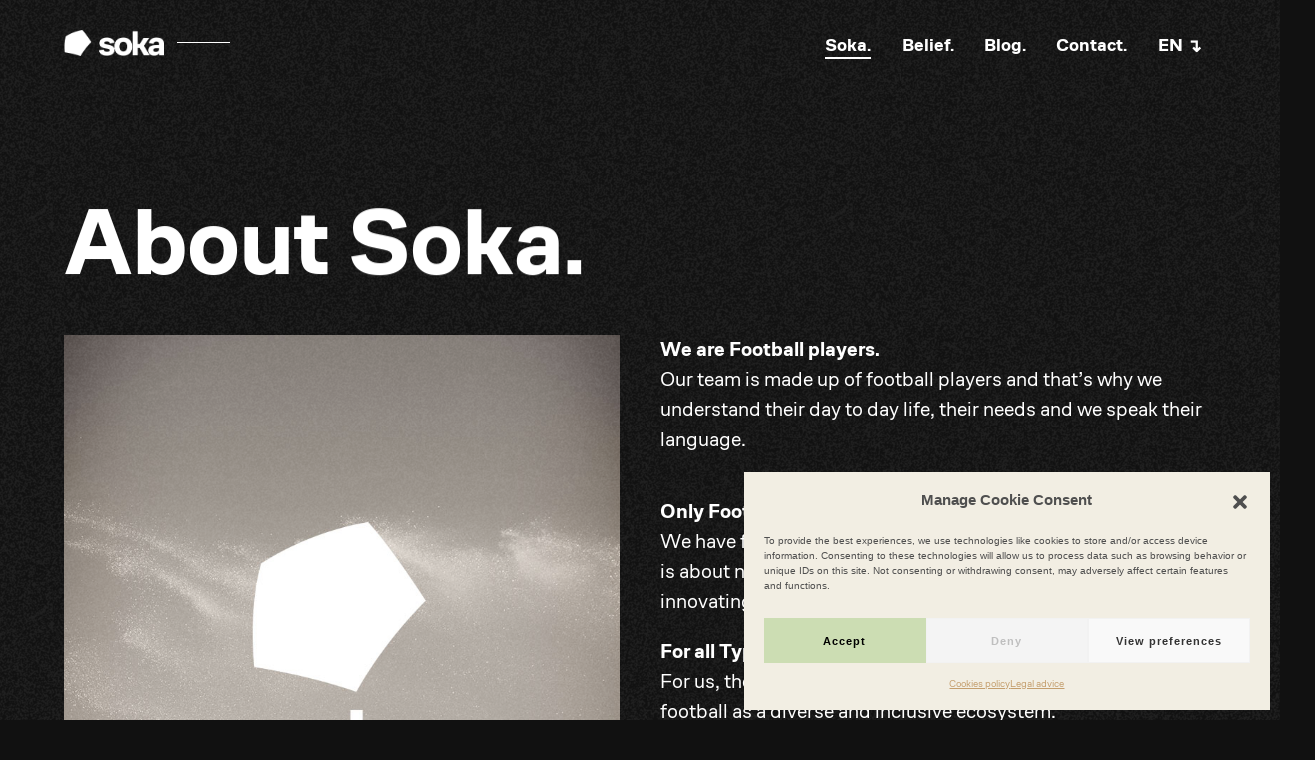

--- FILE ---
content_type: text/html; charset=UTF-8
request_url: https://sokafootball.com/about/
body_size: 15256
content:
<!doctype html>

<html lang="en-GB" prefix="og: https://ogp.me/ns#" class="dark-mode" data-horizontal-scroll="false"  data-blur-effect="true">
<head>
	<meta charset="UTF-8">
					<meta name="viewport" content="width=device-width, initial-scale=1">
			
<!-- Search Engine Optimization by Rank Math - https://rankmath.com/ -->
<title>Soka | SOKA</title>
<meta name="description" content="We are Football players.Our team is made up of football players and that&#039;s why we understand their day to day life, their needs and we speak their language."/>
<meta name="robots" content="follow, index, max-snippet:-1, max-video-preview:-1, max-image-preview:large"/>
<link rel="canonical" href="https://sokafootball.com/about/" />
<meta property="og:locale" content="en_GB" />
<meta property="og:type" content="article" />
<meta property="og:title" content="Soka | SOKA" />
<meta property="og:description" content="We are Football players.Our team is made up of football players and that&#039;s why we understand their day to day life, their needs and we speak their language." />
<meta property="og:url" content="https://sokafootball.com/about/" />
<meta property="og:site_name" content="soka" />
<meta property="og:updated_time" content="2023-06-26T10:17:16+02:00" />
<meta property="og:image" content="https://sokafootball.com/wp-content/uploads/2023/06/soka_thebrand-1.jpg" />
<meta property="og:image:secure_url" content="https://sokafootball.com/wp-content/uploads/2023/06/soka_thebrand-1.jpg" />
<meta property="og:image:width" content="784" />
<meta property="og:image:height" content="876" />
<meta property="og:image:alt" content="Soka" />
<meta property="og:image:type" content="image/jpeg" />
<meta property="article:published_time" content="2022-05-04T14:59:56+02:00" />
<meta property="article:modified_time" content="2023-06-26T10:17:16+02:00" />
<meta name="twitter:card" content="summary_large_image" />
<meta name="twitter:title" content="Soka | SOKA" />
<meta name="twitter:description" content="We are Football players.Our team is made up of football players and that&#039;s why we understand their day to day life, their needs and we speak their language." />
<meta name="twitter:image" content="https://sokafootball.com/wp-content/uploads/2023/06/soka_thebrand-1.jpg" />
<meta name="twitter:label1" content="Time to read" />
<meta name="twitter:data1" content="Less than a minute" />
<script type="application/ld+json" class="rank-math-schema">{"@context":"https://schema.org","@graph":[{"@type":["Person","Organization"],"@id":"https://sokafootball.com/#person","name":"soka"},{"@type":"WebSite","@id":"https://sokafootball.com/#website","url":"https://sokafootball.com","name":"soka","publisher":{"@id":"https://sokafootball.com/#person"},"inLanguage":"en-GB"},{"@type":"ImageObject","@id":"https://sokafootball.com/wp-content/uploads/2023/06/soka_thebrand-1.jpg","url":"https://sokafootball.com/wp-content/uploads/2023/06/soka_thebrand-1.jpg","width":"200","height":"200","inLanguage":"en-GB"},{"@type":"WebPage","@id":"https://sokafootball.com/about/#webpage","url":"https://sokafootball.com/about/","name":"Soka | SOKA","datePublished":"2022-05-04T14:59:56+02:00","dateModified":"2023-06-26T10:17:16+02:00","isPartOf":{"@id":"https://sokafootball.com/#website"},"primaryImageOfPage":{"@id":"https://sokafootball.com/wp-content/uploads/2023/06/soka_thebrand-1.jpg"},"inLanguage":"en-GB"},{"@type":"Person","@id":"https://sokafootball.com/author/fe/","name":"FE","url":"https://sokafootball.com/author/fe/","image":{"@type":"ImageObject","@id":"https://secure.gravatar.com/avatar/466bbcd83a9fb6c0e4e6ce5d9ccf699fa68954c5e5b26139724019ceef89fade?s=96&amp;d=mm&amp;r=g","url":"https://secure.gravatar.com/avatar/466bbcd83a9fb6c0e4e6ce5d9ccf699fa68954c5e5b26139724019ceef89fade?s=96&amp;d=mm&amp;r=g","caption":"FE","inLanguage":"en-GB"},"sameAs":["https://sokafootball.com"]},{"@type":"Article","headline":"Soka | SOKA","datePublished":"2022-05-04T14:59:56+02:00","dateModified":"2023-06-26T10:17:16+02:00","author":{"@id":"https://sokafootball.com/author/fe/","name":"FE"},"publisher":{"@id":"https://sokafootball.com/#person"},"description":"We are Football players.Our team is made up of football players and that&#039;s why we understand their day to day life, their needs and we speak their language.","name":"Soka | SOKA","@id":"https://sokafootball.com/about/#richSnippet","isPartOf":{"@id":"https://sokafootball.com/about/#webpage"},"image":{"@id":"https://sokafootball.com/wp-content/uploads/2023/06/soka_thebrand-1.jpg"},"inLanguage":"en-GB","mainEntityOfPage":{"@id":"https://sokafootball.com/about/#webpage"}}]}</script>
<!-- /Rank Math WordPress SEO plugin -->

<link rel='dns-prefetch' href='//www.googletagmanager.com' />
<link rel="alternate" type="application/rss+xml" title=" &raquo; Feed" href="https://sokafootball.com/feed/" />
<link rel="alternate" type="application/rss+xml" title=" &raquo; Comments Feed" href="https://sokafootball.com/comments/feed/" />
<link rel="alternate" title="oEmbed (JSON)" type="application/json+oembed" href="https://sokafootball.com/wp-json/oembed/1.0/embed?url=https%3A%2F%2Fsokafootball.com%2Fabout%2F" />
<link rel="alternate" title="oEmbed (XML)" type="text/xml+oembed" href="https://sokafootball.com/wp-json/oembed/1.0/embed?url=https%3A%2F%2Fsokafootball.com%2Fabout%2F&#038;format=xml" />
<style id='wp-img-auto-sizes-contain-inline-css'>
img:is([sizes=auto i],[sizes^="auto," i]){contain-intrinsic-size:3000px 1500px}
/*# sourceURL=wp-img-auto-sizes-contain-inline-css */
</style>
<style id='wp-emoji-styles-inline-css'>

	img.wp-smiley, img.emoji {
		display: inline !important;
		border: none !important;
		box-shadow: none !important;
		height: 1em !important;
		width: 1em !important;
		margin: 0 0.07em !important;
		vertical-align: -0.1em !important;
		background: none !important;
		padding: 0 !important;
	}
/*# sourceURL=wp-emoji-styles-inline-css */
</style>
<style id='wp-block-library-inline-css'>
:root{--wp-block-synced-color:#7a00df;--wp-block-synced-color--rgb:122,0,223;--wp-bound-block-color:var(--wp-block-synced-color);--wp-editor-canvas-background:#ddd;--wp-admin-theme-color:#007cba;--wp-admin-theme-color--rgb:0,124,186;--wp-admin-theme-color-darker-10:#006ba1;--wp-admin-theme-color-darker-10--rgb:0,107,160.5;--wp-admin-theme-color-darker-20:#005a87;--wp-admin-theme-color-darker-20--rgb:0,90,135;--wp-admin-border-width-focus:2px}@media (min-resolution:192dpi){:root{--wp-admin-border-width-focus:1.5px}}.wp-element-button{cursor:pointer}:root .has-very-light-gray-background-color{background-color:#eee}:root .has-very-dark-gray-background-color{background-color:#313131}:root .has-very-light-gray-color{color:#eee}:root .has-very-dark-gray-color{color:#313131}:root .has-vivid-green-cyan-to-vivid-cyan-blue-gradient-background{background:linear-gradient(135deg,#00d084,#0693e3)}:root .has-purple-crush-gradient-background{background:linear-gradient(135deg,#34e2e4,#4721fb 50%,#ab1dfe)}:root .has-hazy-dawn-gradient-background{background:linear-gradient(135deg,#faaca8,#dad0ec)}:root .has-subdued-olive-gradient-background{background:linear-gradient(135deg,#fafae1,#67a671)}:root .has-atomic-cream-gradient-background{background:linear-gradient(135deg,#fdd79a,#004a59)}:root .has-nightshade-gradient-background{background:linear-gradient(135deg,#330968,#31cdcf)}:root .has-midnight-gradient-background{background:linear-gradient(135deg,#020381,#2874fc)}:root{--wp--preset--font-size--normal:16px;--wp--preset--font-size--huge:42px}.has-regular-font-size{font-size:1em}.has-larger-font-size{font-size:2.625em}.has-normal-font-size{font-size:var(--wp--preset--font-size--normal)}.has-huge-font-size{font-size:var(--wp--preset--font-size--huge)}.has-text-align-center{text-align:center}.has-text-align-left{text-align:left}.has-text-align-right{text-align:right}.has-fit-text{white-space:nowrap!important}#end-resizable-editor-section{display:none}.aligncenter{clear:both}.items-justified-left{justify-content:flex-start}.items-justified-center{justify-content:center}.items-justified-right{justify-content:flex-end}.items-justified-space-between{justify-content:space-between}.screen-reader-text{border:0;clip-path:inset(50%);height:1px;margin:-1px;overflow:hidden;padding:0;position:absolute;width:1px;word-wrap:normal!important}.screen-reader-text:focus{background-color:#ddd;clip-path:none;color:#444;display:block;font-size:1em;height:auto;left:5px;line-height:normal;padding:15px 23px 14px;text-decoration:none;top:5px;width:auto;z-index:100000}html :where(.has-border-color){border-style:solid}html :where([style*=border-top-color]){border-top-style:solid}html :where([style*=border-right-color]){border-right-style:solid}html :where([style*=border-bottom-color]){border-bottom-style:solid}html :where([style*=border-left-color]){border-left-style:solid}html :where([style*=border-width]){border-style:solid}html :where([style*=border-top-width]){border-top-style:solid}html :where([style*=border-right-width]){border-right-style:solid}html :where([style*=border-bottom-width]){border-bottom-style:solid}html :where([style*=border-left-width]){border-left-style:solid}html :where(img[class*=wp-image-]){height:auto;max-width:100%}:where(figure){margin:0 0 1em}html :where(.is-position-sticky){--wp-admin--admin-bar--position-offset:var(--wp-admin--admin-bar--height,0px)}@media screen and (max-width:600px){html :where(.is-position-sticky){--wp-admin--admin-bar--position-offset:0px}}

/*# sourceURL=wp-block-library-inline-css */
</style><style id='wp-block-heading-inline-css'>
h1:where(.wp-block-heading).has-background,h2:where(.wp-block-heading).has-background,h3:where(.wp-block-heading).has-background,h4:where(.wp-block-heading).has-background,h5:where(.wp-block-heading).has-background,h6:where(.wp-block-heading).has-background{padding:1.25em 2.375em}h1.has-text-align-left[style*=writing-mode]:where([style*=vertical-lr]),h1.has-text-align-right[style*=writing-mode]:where([style*=vertical-rl]),h2.has-text-align-left[style*=writing-mode]:where([style*=vertical-lr]),h2.has-text-align-right[style*=writing-mode]:where([style*=vertical-rl]),h3.has-text-align-left[style*=writing-mode]:where([style*=vertical-lr]),h3.has-text-align-right[style*=writing-mode]:where([style*=vertical-rl]),h4.has-text-align-left[style*=writing-mode]:where([style*=vertical-lr]),h4.has-text-align-right[style*=writing-mode]:where([style*=vertical-rl]),h5.has-text-align-left[style*=writing-mode]:where([style*=vertical-lr]),h5.has-text-align-right[style*=writing-mode]:where([style*=vertical-rl]),h6.has-text-align-left[style*=writing-mode]:where([style*=vertical-lr]),h6.has-text-align-right[style*=writing-mode]:where([style*=vertical-rl]){rotate:180deg}
/*# sourceURL=https://sokafootball.com/wp-includes/blocks/heading/style.min.css */
</style>
<style id='wp-block-image-inline-css'>
.wp-block-image>a,.wp-block-image>figure>a{display:inline-block}.wp-block-image img{box-sizing:border-box;height:auto;max-width:100%;vertical-align:bottom}@media not (prefers-reduced-motion){.wp-block-image img.hide{visibility:hidden}.wp-block-image img.show{animation:show-content-image .4s}}.wp-block-image[style*=border-radius] img,.wp-block-image[style*=border-radius]>a{border-radius:inherit}.wp-block-image.has-custom-border img{box-sizing:border-box}.wp-block-image.aligncenter{text-align:center}.wp-block-image.alignfull>a,.wp-block-image.alignwide>a{width:100%}.wp-block-image.alignfull img,.wp-block-image.alignwide img{height:auto;width:100%}.wp-block-image .aligncenter,.wp-block-image .alignleft,.wp-block-image .alignright,.wp-block-image.aligncenter,.wp-block-image.alignleft,.wp-block-image.alignright{display:table}.wp-block-image .aligncenter>figcaption,.wp-block-image .alignleft>figcaption,.wp-block-image .alignright>figcaption,.wp-block-image.aligncenter>figcaption,.wp-block-image.alignleft>figcaption,.wp-block-image.alignright>figcaption{caption-side:bottom;display:table-caption}.wp-block-image .alignleft{float:left;margin:.5em 1em .5em 0}.wp-block-image .alignright{float:right;margin:.5em 0 .5em 1em}.wp-block-image .aligncenter{margin-left:auto;margin-right:auto}.wp-block-image :where(figcaption){margin-bottom:1em;margin-top:.5em}.wp-block-image.is-style-circle-mask img{border-radius:9999px}@supports ((-webkit-mask-image:none) or (mask-image:none)) or (-webkit-mask-image:none){.wp-block-image.is-style-circle-mask img{border-radius:0;-webkit-mask-image:url('data:image/svg+xml;utf8,<svg viewBox="0 0 100 100" xmlns="http://www.w3.org/2000/svg"><circle cx="50" cy="50" r="50"/></svg>');mask-image:url('data:image/svg+xml;utf8,<svg viewBox="0 0 100 100" xmlns="http://www.w3.org/2000/svg"><circle cx="50" cy="50" r="50"/></svg>');mask-mode:alpha;-webkit-mask-position:center;mask-position:center;-webkit-mask-repeat:no-repeat;mask-repeat:no-repeat;-webkit-mask-size:contain;mask-size:contain}}:root :where(.wp-block-image.is-style-rounded img,.wp-block-image .is-style-rounded img){border-radius:9999px}.wp-block-image figure{margin:0}.wp-lightbox-container{display:flex;flex-direction:column;position:relative}.wp-lightbox-container img{cursor:zoom-in}.wp-lightbox-container img:hover+button{opacity:1}.wp-lightbox-container button{align-items:center;backdrop-filter:blur(16px) saturate(180%);background-color:#5a5a5a40;border:none;border-radius:4px;cursor:zoom-in;display:flex;height:20px;justify-content:center;opacity:0;padding:0;position:absolute;right:16px;text-align:center;top:16px;width:20px;z-index:100}@media not (prefers-reduced-motion){.wp-lightbox-container button{transition:opacity .2s ease}}.wp-lightbox-container button:focus-visible{outline:3px auto #5a5a5a40;outline:3px auto -webkit-focus-ring-color;outline-offset:3px}.wp-lightbox-container button:hover{cursor:pointer;opacity:1}.wp-lightbox-container button:focus{opacity:1}.wp-lightbox-container button:focus,.wp-lightbox-container button:hover,.wp-lightbox-container button:not(:hover):not(:active):not(.has-background){background-color:#5a5a5a40;border:none}.wp-lightbox-overlay{box-sizing:border-box;cursor:zoom-out;height:100vh;left:0;overflow:hidden;position:fixed;top:0;visibility:hidden;width:100%;z-index:100000}.wp-lightbox-overlay .close-button{align-items:center;cursor:pointer;display:flex;justify-content:center;min-height:40px;min-width:40px;padding:0;position:absolute;right:calc(env(safe-area-inset-right) + 16px);top:calc(env(safe-area-inset-top) + 16px);z-index:5000000}.wp-lightbox-overlay .close-button:focus,.wp-lightbox-overlay .close-button:hover,.wp-lightbox-overlay .close-button:not(:hover):not(:active):not(.has-background){background:none;border:none}.wp-lightbox-overlay .lightbox-image-container{height:var(--wp--lightbox-container-height);left:50%;overflow:hidden;position:absolute;top:50%;transform:translate(-50%,-50%);transform-origin:top left;width:var(--wp--lightbox-container-width);z-index:9999999999}.wp-lightbox-overlay .wp-block-image{align-items:center;box-sizing:border-box;display:flex;height:100%;justify-content:center;margin:0;position:relative;transform-origin:0 0;width:100%;z-index:3000000}.wp-lightbox-overlay .wp-block-image img{height:var(--wp--lightbox-image-height);min-height:var(--wp--lightbox-image-height);min-width:var(--wp--lightbox-image-width);width:var(--wp--lightbox-image-width)}.wp-lightbox-overlay .wp-block-image figcaption{display:none}.wp-lightbox-overlay button{background:none;border:none}.wp-lightbox-overlay .scrim{background-color:#fff;height:100%;opacity:.9;position:absolute;width:100%;z-index:2000000}.wp-lightbox-overlay.active{visibility:visible}@media not (prefers-reduced-motion){.wp-lightbox-overlay.active{animation:turn-on-visibility .25s both}.wp-lightbox-overlay.active img{animation:turn-on-visibility .35s both}.wp-lightbox-overlay.show-closing-animation:not(.active){animation:turn-off-visibility .35s both}.wp-lightbox-overlay.show-closing-animation:not(.active) img{animation:turn-off-visibility .25s both}.wp-lightbox-overlay.zoom.active{animation:none;opacity:1;visibility:visible}.wp-lightbox-overlay.zoom.active .lightbox-image-container{animation:lightbox-zoom-in .4s}.wp-lightbox-overlay.zoom.active .lightbox-image-container img{animation:none}.wp-lightbox-overlay.zoom.active .scrim{animation:turn-on-visibility .4s forwards}.wp-lightbox-overlay.zoom.show-closing-animation:not(.active){animation:none}.wp-lightbox-overlay.zoom.show-closing-animation:not(.active) .lightbox-image-container{animation:lightbox-zoom-out .4s}.wp-lightbox-overlay.zoom.show-closing-animation:not(.active) .lightbox-image-container img{animation:none}.wp-lightbox-overlay.zoom.show-closing-animation:not(.active) .scrim{animation:turn-off-visibility .4s forwards}}@keyframes show-content-image{0%{visibility:hidden}99%{visibility:hidden}to{visibility:visible}}@keyframes turn-on-visibility{0%{opacity:0}to{opacity:1}}@keyframes turn-off-visibility{0%{opacity:1;visibility:visible}99%{opacity:0;visibility:visible}to{opacity:0;visibility:hidden}}@keyframes lightbox-zoom-in{0%{transform:translate(calc((-100vw + var(--wp--lightbox-scrollbar-width))/2 + var(--wp--lightbox-initial-left-position)),calc(-50vh + var(--wp--lightbox-initial-top-position))) scale(var(--wp--lightbox-scale))}to{transform:translate(-50%,-50%) scale(1)}}@keyframes lightbox-zoom-out{0%{transform:translate(-50%,-50%) scale(1);visibility:visible}99%{visibility:visible}to{transform:translate(calc((-100vw + var(--wp--lightbox-scrollbar-width))/2 + var(--wp--lightbox-initial-left-position)),calc(-50vh + var(--wp--lightbox-initial-top-position))) scale(var(--wp--lightbox-scale));visibility:hidden}}
/*# sourceURL=https://sokafootball.com/wp-includes/blocks/image/style.min.css */
</style>
<style id='wp-block-image-theme-inline-css'>
:root :where(.wp-block-image figcaption){color:#555;font-size:13px;text-align:center}.is-dark-theme :root :where(.wp-block-image figcaption){color:#ffffffa6}.wp-block-image{margin:0 0 1em}
/*# sourceURL=https://sokafootball.com/wp-includes/blocks/image/theme.min.css */
</style>
<style id='wp-block-columns-inline-css'>
.wp-block-columns{box-sizing:border-box;display:flex;flex-wrap:wrap!important}@media (min-width:782px){.wp-block-columns{flex-wrap:nowrap!important}}.wp-block-columns{align-items:normal!important}.wp-block-columns.are-vertically-aligned-top{align-items:flex-start}.wp-block-columns.are-vertically-aligned-center{align-items:center}.wp-block-columns.are-vertically-aligned-bottom{align-items:flex-end}@media (max-width:781px){.wp-block-columns:not(.is-not-stacked-on-mobile)>.wp-block-column{flex-basis:100%!important}}@media (min-width:782px){.wp-block-columns:not(.is-not-stacked-on-mobile)>.wp-block-column{flex-basis:0;flex-grow:1}.wp-block-columns:not(.is-not-stacked-on-mobile)>.wp-block-column[style*=flex-basis]{flex-grow:0}}.wp-block-columns.is-not-stacked-on-mobile{flex-wrap:nowrap!important}.wp-block-columns.is-not-stacked-on-mobile>.wp-block-column{flex-basis:0;flex-grow:1}.wp-block-columns.is-not-stacked-on-mobile>.wp-block-column[style*=flex-basis]{flex-grow:0}:where(.wp-block-columns){margin-bottom:1.75em}:where(.wp-block-columns.has-background){padding:1.25em 2.375em}.wp-block-column{flex-grow:1;min-width:0;overflow-wrap:break-word;word-break:break-word}.wp-block-column.is-vertically-aligned-top{align-self:flex-start}.wp-block-column.is-vertically-aligned-center{align-self:center}.wp-block-column.is-vertically-aligned-bottom{align-self:flex-end}.wp-block-column.is-vertically-aligned-stretch{align-self:stretch}.wp-block-column.is-vertically-aligned-bottom,.wp-block-column.is-vertically-aligned-center,.wp-block-column.is-vertically-aligned-top{width:100%}
/*# sourceURL=https://sokafootball.com/wp-includes/blocks/columns/style.min.css */
</style>
<style id='wp-block-paragraph-inline-css'>
.is-small-text{font-size:.875em}.is-regular-text{font-size:1em}.is-large-text{font-size:2.25em}.is-larger-text{font-size:3em}.has-drop-cap:not(:focus):first-letter{float:left;font-size:8.4em;font-style:normal;font-weight:100;line-height:.68;margin:.05em .1em 0 0;text-transform:uppercase}body.rtl .has-drop-cap:not(:focus):first-letter{float:none;margin-left:.1em}p.has-drop-cap.has-background{overflow:hidden}:root :where(p.has-background){padding:1.25em 2.375em}:where(p.has-text-color:not(.has-link-color)) a{color:inherit}p.has-text-align-left[style*="writing-mode:vertical-lr"],p.has-text-align-right[style*="writing-mode:vertical-rl"]{rotate:180deg}
/*# sourceURL=https://sokafootball.com/wp-includes/blocks/paragraph/style.min.css */
</style>
<style id='wp-block-spacer-inline-css'>
.wp-block-spacer{clear:both}
/*# sourceURL=https://sokafootball.com/wp-includes/blocks/spacer/style.min.css */
</style>
<style id='global-styles-inline-css'>
:root{--wp--preset--aspect-ratio--square: 1;--wp--preset--aspect-ratio--4-3: 4/3;--wp--preset--aspect-ratio--3-4: 3/4;--wp--preset--aspect-ratio--3-2: 3/2;--wp--preset--aspect-ratio--2-3: 2/3;--wp--preset--aspect-ratio--16-9: 16/9;--wp--preset--aspect-ratio--9-16: 9/16;--wp--preset--color--black: #000000;--wp--preset--color--cyan-bluish-gray: #abb8c3;--wp--preset--color--white: #ffffff;--wp--preset--color--pale-pink: #f78da7;--wp--preset--color--vivid-red: #cf2e2e;--wp--preset--color--luminous-vivid-orange: #ff6900;--wp--preset--color--luminous-vivid-amber: #fcb900;--wp--preset--color--light-green-cyan: #7bdcb5;--wp--preset--color--vivid-green-cyan: #00d084;--wp--preset--color--pale-cyan-blue: #8ed1fc;--wp--preset--color--vivid-cyan-blue: #0693e3;--wp--preset--color--vivid-purple: #9b51e0;--wp--preset--gradient--vivid-cyan-blue-to-vivid-purple: linear-gradient(135deg,rgb(6,147,227) 0%,rgb(155,81,224) 100%);--wp--preset--gradient--light-green-cyan-to-vivid-green-cyan: linear-gradient(135deg,rgb(122,220,180) 0%,rgb(0,208,130) 100%);--wp--preset--gradient--luminous-vivid-amber-to-luminous-vivid-orange: linear-gradient(135deg,rgb(252,185,0) 0%,rgb(255,105,0) 100%);--wp--preset--gradient--luminous-vivid-orange-to-vivid-red: linear-gradient(135deg,rgb(255,105,0) 0%,rgb(207,46,46) 100%);--wp--preset--gradient--very-light-gray-to-cyan-bluish-gray: linear-gradient(135deg,rgb(238,238,238) 0%,rgb(169,184,195) 100%);--wp--preset--gradient--cool-to-warm-spectrum: linear-gradient(135deg,rgb(74,234,220) 0%,rgb(151,120,209) 20%,rgb(207,42,186) 40%,rgb(238,44,130) 60%,rgb(251,105,98) 80%,rgb(254,248,76) 100%);--wp--preset--gradient--blush-light-purple: linear-gradient(135deg,rgb(255,206,236) 0%,rgb(152,150,240) 100%);--wp--preset--gradient--blush-bordeaux: linear-gradient(135deg,rgb(254,205,165) 0%,rgb(254,45,45) 50%,rgb(107,0,62) 100%);--wp--preset--gradient--luminous-dusk: linear-gradient(135deg,rgb(255,203,112) 0%,rgb(199,81,192) 50%,rgb(65,88,208) 100%);--wp--preset--gradient--pale-ocean: linear-gradient(135deg,rgb(255,245,203) 0%,rgb(182,227,212) 50%,rgb(51,167,181) 100%);--wp--preset--gradient--electric-grass: linear-gradient(135deg,rgb(202,248,128) 0%,rgb(113,206,126) 100%);--wp--preset--gradient--midnight: linear-gradient(135deg,rgb(2,3,129) 0%,rgb(40,116,252) 100%);--wp--preset--font-size--small: 13px;--wp--preset--font-size--medium: 20px;--wp--preset--font-size--large: 36px;--wp--preset--font-size--x-large: 42px;--wp--preset--spacing--20: 0.44rem;--wp--preset--spacing--30: 0.67rem;--wp--preset--spacing--40: 1rem;--wp--preset--spacing--50: 1.5rem;--wp--preset--spacing--60: 2.25rem;--wp--preset--spacing--70: 3.38rem;--wp--preset--spacing--80: 5.06rem;--wp--preset--shadow--natural: 6px 6px 9px rgba(0, 0, 0, 0.2);--wp--preset--shadow--deep: 12px 12px 50px rgba(0, 0, 0, 0.4);--wp--preset--shadow--sharp: 6px 6px 0px rgba(0, 0, 0, 0.2);--wp--preset--shadow--outlined: 6px 6px 0px -3px rgb(255, 255, 255), 6px 6px rgb(0, 0, 0);--wp--preset--shadow--crisp: 6px 6px 0px rgb(0, 0, 0);}:where(.is-layout-flex){gap: 0.5em;}:where(.is-layout-grid){gap: 0.5em;}body .is-layout-flex{display: flex;}.is-layout-flex{flex-wrap: wrap;align-items: center;}.is-layout-flex > :is(*, div){margin: 0;}body .is-layout-grid{display: grid;}.is-layout-grid > :is(*, div){margin: 0;}:where(.wp-block-columns.is-layout-flex){gap: 2em;}:where(.wp-block-columns.is-layout-grid){gap: 2em;}:where(.wp-block-post-template.is-layout-flex){gap: 1.25em;}:where(.wp-block-post-template.is-layout-grid){gap: 1.25em;}.has-black-color{color: var(--wp--preset--color--black) !important;}.has-cyan-bluish-gray-color{color: var(--wp--preset--color--cyan-bluish-gray) !important;}.has-white-color{color: var(--wp--preset--color--white) !important;}.has-pale-pink-color{color: var(--wp--preset--color--pale-pink) !important;}.has-vivid-red-color{color: var(--wp--preset--color--vivid-red) !important;}.has-luminous-vivid-orange-color{color: var(--wp--preset--color--luminous-vivid-orange) !important;}.has-luminous-vivid-amber-color{color: var(--wp--preset--color--luminous-vivid-amber) !important;}.has-light-green-cyan-color{color: var(--wp--preset--color--light-green-cyan) !important;}.has-vivid-green-cyan-color{color: var(--wp--preset--color--vivid-green-cyan) !important;}.has-pale-cyan-blue-color{color: var(--wp--preset--color--pale-cyan-blue) !important;}.has-vivid-cyan-blue-color{color: var(--wp--preset--color--vivid-cyan-blue) !important;}.has-vivid-purple-color{color: var(--wp--preset--color--vivid-purple) !important;}.has-black-background-color{background-color: var(--wp--preset--color--black) !important;}.has-cyan-bluish-gray-background-color{background-color: var(--wp--preset--color--cyan-bluish-gray) !important;}.has-white-background-color{background-color: var(--wp--preset--color--white) !important;}.has-pale-pink-background-color{background-color: var(--wp--preset--color--pale-pink) !important;}.has-vivid-red-background-color{background-color: var(--wp--preset--color--vivid-red) !important;}.has-luminous-vivid-orange-background-color{background-color: var(--wp--preset--color--luminous-vivid-orange) !important;}.has-luminous-vivid-amber-background-color{background-color: var(--wp--preset--color--luminous-vivid-amber) !important;}.has-light-green-cyan-background-color{background-color: var(--wp--preset--color--light-green-cyan) !important;}.has-vivid-green-cyan-background-color{background-color: var(--wp--preset--color--vivid-green-cyan) !important;}.has-pale-cyan-blue-background-color{background-color: var(--wp--preset--color--pale-cyan-blue) !important;}.has-vivid-cyan-blue-background-color{background-color: var(--wp--preset--color--vivid-cyan-blue) !important;}.has-vivid-purple-background-color{background-color: var(--wp--preset--color--vivid-purple) !important;}.has-black-border-color{border-color: var(--wp--preset--color--black) !important;}.has-cyan-bluish-gray-border-color{border-color: var(--wp--preset--color--cyan-bluish-gray) !important;}.has-white-border-color{border-color: var(--wp--preset--color--white) !important;}.has-pale-pink-border-color{border-color: var(--wp--preset--color--pale-pink) !important;}.has-vivid-red-border-color{border-color: var(--wp--preset--color--vivid-red) !important;}.has-luminous-vivid-orange-border-color{border-color: var(--wp--preset--color--luminous-vivid-orange) !important;}.has-luminous-vivid-amber-border-color{border-color: var(--wp--preset--color--luminous-vivid-amber) !important;}.has-light-green-cyan-border-color{border-color: var(--wp--preset--color--light-green-cyan) !important;}.has-vivid-green-cyan-border-color{border-color: var(--wp--preset--color--vivid-green-cyan) !important;}.has-pale-cyan-blue-border-color{border-color: var(--wp--preset--color--pale-cyan-blue) !important;}.has-vivid-cyan-blue-border-color{border-color: var(--wp--preset--color--vivid-cyan-blue) !important;}.has-vivid-purple-border-color{border-color: var(--wp--preset--color--vivid-purple) !important;}.has-vivid-cyan-blue-to-vivid-purple-gradient-background{background: var(--wp--preset--gradient--vivid-cyan-blue-to-vivid-purple) !important;}.has-light-green-cyan-to-vivid-green-cyan-gradient-background{background: var(--wp--preset--gradient--light-green-cyan-to-vivid-green-cyan) !important;}.has-luminous-vivid-amber-to-luminous-vivid-orange-gradient-background{background: var(--wp--preset--gradient--luminous-vivid-amber-to-luminous-vivid-orange) !important;}.has-luminous-vivid-orange-to-vivid-red-gradient-background{background: var(--wp--preset--gradient--luminous-vivid-orange-to-vivid-red) !important;}.has-very-light-gray-to-cyan-bluish-gray-gradient-background{background: var(--wp--preset--gradient--very-light-gray-to-cyan-bluish-gray) !important;}.has-cool-to-warm-spectrum-gradient-background{background: var(--wp--preset--gradient--cool-to-warm-spectrum) !important;}.has-blush-light-purple-gradient-background{background: var(--wp--preset--gradient--blush-light-purple) !important;}.has-blush-bordeaux-gradient-background{background: var(--wp--preset--gradient--blush-bordeaux) !important;}.has-luminous-dusk-gradient-background{background: var(--wp--preset--gradient--luminous-dusk) !important;}.has-pale-ocean-gradient-background{background: var(--wp--preset--gradient--pale-ocean) !important;}.has-electric-grass-gradient-background{background: var(--wp--preset--gradient--electric-grass) !important;}.has-midnight-gradient-background{background: var(--wp--preset--gradient--midnight) !important;}.has-small-font-size{font-size: var(--wp--preset--font-size--small) !important;}.has-medium-font-size{font-size: var(--wp--preset--font-size--medium) !important;}.has-large-font-size{font-size: var(--wp--preset--font-size--large) !important;}.has-x-large-font-size{font-size: var(--wp--preset--font-size--x-large) !important;}
:where(.wp-block-columns.is-layout-flex){gap: 2em;}:where(.wp-block-columns.is-layout-grid){gap: 2em;}
/*# sourceURL=global-styles-inline-css */
</style>
<style id='core-block-supports-inline-css'>
.wp-container-core-columns-is-layout-9d6595d7{flex-wrap:nowrap;}
/*# sourceURL=core-block-supports-inline-css */
</style>

<style id='classic-theme-styles-inline-css'>
/*! This file is auto-generated */
.wp-block-button__link{color:#fff;background-color:#32373c;border-radius:9999px;box-shadow:none;text-decoration:none;padding:calc(.667em + 2px) calc(1.333em + 2px);font-size:1.125em}.wp-block-file__button{background:#32373c;color:#fff;text-decoration:none}
/*# sourceURL=/wp-includes/css/classic-themes.min.css */
</style>
<link rel='stylesheet' id='trp-language-switcher-style-css' href='https://sokafootball.com/wp-content/plugins/translatepress-multilingual/assets/css/trp-language-switcher.css?ver=2.5.5' media='all' />
<link rel='stylesheet' id='cmplz-general-css' href='https://sokafootball.com/wp-content/plugins/complianz-gdpr/assets/css/cookieblocker.min.css?ver=6.4.6' media='all' />
<link rel='stylesheet' id='normalize-css' href='https://sokafootball.com/wp-content/themes/f8/css/normalize.css?ver=6.9' media='all' />
<link rel='stylesheet' id='root-css' href='https://sokafootball.com/wp-content/themes/f8/css/root.css?ver=6.9' media='all' />
<link rel='stylesheet' id='fontello-css' href='https://sokafootball.com/wp-content/themes/f8/css/fonts/fontello/css/fontello.css?ver=6.9' media='all' />
<link rel='stylesheet' id='magnific-popup-css' href='https://sokafootball.com/wp-content/themes/f8/js/jquery.magnific-popup/magnific-popup.css?ver=6.9' media='all' />
<link rel='stylesheet' id='f8-gutenberg-css' href='https://sokafootball.com/wp-content/themes/f8/css/gutenberg.css?ver=6.9' media='all' />
<link rel='stylesheet' id='cursor-css' href='https://sokafootball.com/wp-content/themes/f8/js/cursor/cursor.css?ver=6.9' media='all' />
<link rel='stylesheet' id='f8-main-css' href='https://sokafootball.com/wp-content/themes/f8/css/main.css?ver=6.9' media='all' />
<link rel='stylesheet' id='f8-768-css' href='https://sokafootball.com/wp-content/themes/f8/css/768.css?ver=6.9' media='all' />
<link rel='stylesheet' id='f8-style-css' href='https://sokafootball.com/wp-content/themes/f8-child/style.css?ver=6.9' media='all' />
<style id='f8-style-inline-css'>
:root { --body-bg-color: #e5e5e5; }

:root { --dark-body-text-color: #ffffff; }

:root { --headings-text-color: #000000; }

:root { --link-color: #f49f55; }

:root { --link-hover-color: #a07753; }

:root.dark-mode { --link-color: #f6b479; }

:root { --primary-color: #000000; }

:root { --button-color: #000000; }

:root { --p-numbers-color: #ffffff; }

:root { --font-size: 17px; }

:root { --site-logo-max-font-size: 32px; }

:root { --p-title-max-font-size: 36; }

:root { --site-logo-font-weight: 800; }

:root { --image-logo-height: var(--8rpx); }

:root { --profile-image-width: var(--17rpx); }

:root { --profile-image-height: var(--16rpx); }

:root { --profile-image-border-radius: var(--0rpx); }

:root { --p-col-count: 3; }

:root { --p-gap: var(--12rpx); }

:root { --p-image-width: 34; }

:root { --p-image-height: 28; }

:root { --p-image-border-top-radius : var(--2rpx); }

:root { --p-image-border-bottom-radius : var(--2rpx); }
/*# sourceURL=f8-style-inline-css */
</style>
<script src="https://sokafootball.com/wp-includes/js/jquery/jquery.min.js?ver=3.7.1" id="jquery-core-js"></script>
<script src="https://sokafootball.com/wp-includes/js/jquery/jquery-migrate.min.js?ver=3.4.1" id="jquery-migrate-js"></script>

<!-- Google Analytics snippet added by Site Kit -->
<script type="text/plain" data-service="google-analytics" data-category="statistics" data-cmplz-src="https://www.googletagmanager.com/gtag/js?id=UA-270288486-1" id="google_gtagjs-js" async></script>
<script id="google_gtagjs-js-after">
window.dataLayer = window.dataLayer || [];function gtag(){dataLayer.push(arguments);}
gtag('set', 'linker', {"domains":["sokafootball.com"]} );
gtag("js", new Date());
gtag("set", "developer_id.dZTNiMT", true);
gtag("config", "UA-270288486-1", {"anonymize_ip":true});
gtag("config", "G-JZ1SQMM6H6");
//# sourceURL=google_gtagjs-js-after
</script>

<!-- End Google Analytics snippet added by Site Kit -->
<link rel="https://api.w.org/" href="https://sokafootball.com/wp-json/" /><link rel="alternate" title="JSON" type="application/json" href="https://sokafootball.com/wp-json/wp/v2/pages/126" /><link rel="EditURI" type="application/rsd+xml" title="RSD" href="https://sokafootball.com/xmlrpc.php?rsd" />
<meta name="generator" content="WordPress 6.9" />
<link rel='shortlink' href='https://sokafootball.com/?p=126' />
<meta name="generator" content="Site Kit by Google 1.102.0" /><link rel="alternate" hreflang="en-GB" href="https://sokafootball.com/about/"/>
<link rel="alternate" hreflang="es-ES" href="https://sokafootball.com/es/about/"/>
<link rel="alternate" hreflang="en" href="https://sokafootball.com/about/"/>
<link rel="alternate" hreflang="es" href="https://sokafootball.com/es/about/"/>
<style>.cmplz-hidden{display:none!important;}</style><meta name="google-site-verification" content="OkzzXmwQd-Yt-8i0BgkDtFDa8YqDb0KFd52WLgeobgs"><link rel="icon" href="https://sokafootball.com/wp-content/uploads/2023/05/cropped-soka_isotipo-32x32.png" sizes="32x32" />
<link rel="icon" href="https://sokafootball.com/wp-content/uploads/2023/05/cropped-soka_isotipo-192x192.png" sizes="192x192" />
<link rel="apple-touch-icon" href="https://sokafootball.com/wp-content/uploads/2023/05/cropped-soka_isotipo-180x180.png" />
<meta name="msapplication-TileImage" content="https://sokafootball.com/wp-content/uploads/2023/05/cropped-soka_isotipo-270x270.png" />
</head>

<body data-cmplz=1 class="wp-singular page-template-default page page-id-126 wp-embed-responsive wp-theme-f8 wp-child-theme-f8-child translatepress-en_GB  has-grain has-back-to-top has-mfp is-portfolio-numbers-hidden is-tagline-hidden-on-mobile is-profile-image-before-logo" >
		
	<div class="overlay">
		<p>
			Click anywhere to start the experience!		</p>
	</div> <!-- .overlay -->
	
	<div id="page" class="hfeed site">
		<main id="main" class="site-main">
			<header id="masthead" class="header" role="banner">
				<div class="header-wrap">
					<div class="site-logo">
						<h1 class="site-title">
							<a href="https://sokafootball.com/">
								
								<span class="site-title-text"></span> <!-- .site-title-text -->
								
																			<img class="image-logo logo-light-mode" alt="" src="https://sokafootball.com/wp-content/uploads/2023/06/soka-dark-logo-1.png"> <!-- .image-logo .logo-light-mode -->
																					<img class="image-logo logo-dark-mode" alt="" src="https://sokafootball.com/wp-content/uploads/2023/06/soka-light-logo-1.png"> <!-- .image-logo .logo-dark-mode -->
																	</a>
						</h1> <!-- .site-title -->
						
						<p class="tagline">
													</p> <!-- .tagline -->
					</div> <!-- .site-logo -->
					
					<nav id="primary-navigation" class="site-navigation primary-navigation" role="navigation">
						<div class="menu-toggle">
						  <svg viewBox="0 0 100 100">
								<path d="m 30,33 h 40 c 0,0 9.044436,-0.654587 9.044436,-8.508902 0,-7.854315 -8.024349,-11.958003 -14.89975,-10.85914 -6.875401,1.098863 -13.637059,4.171617 -13.637059,16.368042 v 40" />
								<path d="m 30,50 h 40" />
								<path d="m 30,67 h 40 c 12.796276,0 15.357889,-11.717785 15.357889,-26.851538 0,-15.133752 -4.786586,-27.274118 -16.667516,-27.274118 -11.88093,0 -18.499247,6.994427 -18.435284,17.125656 l 0.252538,40" />
							</svg>
						</div> <!-- .menu-toggle -->
						
						<div class="nav-menu">
							<div class="menu-wrap">
								<ul id="menu-mymenu" class="menu-custom"><li id="menu-item-135" class="menu-item menu-item-type-post_type menu-item-object-page current-menu-item page_item page-item-126 current_page_item menu-item-135"><a href="https://sokafootball.com/about/" aria-current="page">Soka.</a></li>
<li id="menu-item-1198" class="menu-item menu-item-type-post_type menu-item-object-page menu-item-1198"><a href="https://sokafootball.com/stories/">Belief.</a></li>
<li id="menu-item-38" class="menu-item menu-item-type-post_type menu-item-object-page menu-item-38"><a href="https://sokafootball.com/blog/">Blog.</a></li>
<li id="menu-item-134" class="menu-item menu-item-type-post_type menu-item-object-page menu-item-134"><a href="https://sokafootball.com/contact/">Contact.</a></li>
<li id="menu-item-1243" class="trp-language-switcher-container menu-item menu-item-type-post_type menu-item-object-language_switcher menu-item-has-children current-language-menu-item menu-item-1243"><a href="https://sokafootball.com/about/"><span data-no-translation><span class="trp-ls-language-name">EN</span></span></a>
<ul class="sub-menu">
	<li id="menu-item-1246" class="trp-language-switcher-container menu-item menu-item-type-post_type menu-item-object-language_switcher menu-item-1246"><a href="https://sokafootball.com/es/about/"><span data-no-translation><span class="trp-ls-language-name">ES</span></span></a></li>
</ul>
</li>
</ul>							</div> <!-- .menu-wrap -->
						</div> <!-- .nav-menu -->
					</nav> <!-- #primary-navigation .site-navigation .primary-navigation -->
				</div> <!-- .header-wrap .layout-full -->
			</header> <!-- #masthead .header -->
			
			<div class="site-middle">
				<div class="layout-full">
					<div id="primary" class="content-area ">
						<div id="content" class="site-content" role="main">

			<div class="page-single page-layout">
				<article id="post-126" class="post-126 page type-page status-publish hentry">
										<div class="entry-content ">
						
<h1 class="wp-block-heading is-style-default">About Soka.</h1>



<div class="wp-block-columns is-layout-flex wp-container-core-columns-is-layout-9d6595d7 wp-block-columns-is-layout-flex">
<div class="wp-block-column is-layout-flow wp-block-column-is-layout-flow" style="flex-basis:50%">
<figure class="wp-block-image size-full"><img fetchpriority="high" decoding="async" width="784" height="876" src="https://sokafootball.com/wp-content/uploads/2023/06/soka_thebrand-1.jpg" alt="" class="wp-image-1812"/></figure>
</div>



<div class="wp-block-column has-medium-font-size is-layout-flow wp-block-column-is-layout-flow" style="flex-basis:50%">
<p><strong>We are Football players.</strong><br>Our team is made up of football players and that&#8217;s why we understand their day to day life, their needs and we speak their language.</p>



<div style="height:22px" aria-hidden="true" class="wp-block-spacer"></div>



<p><strong>Only Football.<br></strong>We have football at the heart of our business. Everything we do is about nurturing football culture, that&#8217;s why we are constantly innovating.<br></p>



<p><strong>For all Types of Football.</strong><br>For us, there is no single type of football. We understand football as a diverse and inclusive ecosystem.<br></p>



<p><strong>We accompany them throughout their journey.</strong><br>We want footballers to feel supported at every stage of their career, regardless of their level of professionalism.</p>
</div>
</div>
					</div> <!-- .entry-content -->
				</article> <!-- .page .hentry -->
				
				
			</div> <!-- .page-single .page-layout -->
		

						</div> <!-- #content .site-content -->
					</div> <!-- .primary .content-area -->
					
									</div> <!-- .layout -->
			</div> <!-- .site-middle -->
			
									<footer id="colophon" class="site-footer" role="contentinfo">
							<div class="footer-wrap">
								<div class="footer-social">
									<a href="https://www.instagram.com/sokafootball/" target="_blank" class="social_icons_svg oculto"><!--?xml version="1.0" encoding="utf-8"?-->
<!-- Generator: Adobe Illustrator 26.5.0, SVG Export Plug-In . SVG Version: 6.00 Build 0)  -->
<!--?xml version="1.0" encoding="utf-8"?-->
<!-- Generator: Adobe Illustrator 26.5.0, SVG Export Plug-In . SVG Version: 6.00 Build 0)  -->
<svg version="1.2" baseProfile="tiny" id="Capa_1" xmlns="http://www.w3.org/2000/svg" xmlns:xlink="http://www.w3.org/1999/xlink" x="0px" y="0px" viewBox="0 0 17.4 17.4" overflow="visible" xml:space="preserve" width="17.399999618530273" height="17.399999618530273">
<path fill="#D8D6C9" d="M8.7,17.4c-1.1,0-2.3,0-3.4,0c-2.8,0-5.1-2-5.3-4.8C-0.1,10.1,0,7.5,0.1,5c0.1-2.7,2.1-4.8,4.9-4.9
	c2.6-0.1,5.1-0.1,7.7,0c2.8,0.2,4.8,2.4,4.8,5.2c0,2.3,0,4.7,0,7c0,2.9-2.3,5.1-5.2,5.1C11.1,17.4,9.9,17.4,8.7,17.4z M8.7,15.8
	c1.1,0,2.2,0,3.3,0c2.2,0,3.7-1.5,3.7-3.8c0-2.2,0-4.4,0-6.5c0-2.3-1.5-3.8-3.8-3.8c-2.2,0-4.4,0-6.5,0c-2.3,0-3.8,1.5-3.8,3.8
	c0,2.2,0,4.4,0,6.6c0,2.2,1.5,3.7,3.7,3.7C6.5,15.8,7.6,15.8,8.7,15.8z" class="svg-elem-1"></path>
<path fill="#D8D6C9" d="M8.8,4.5c2.4,0,4.3,2,4.3,4.3c0,2.3-1.9,4.2-4.3,4.2c-2.4,0-4.3-2-4.3-4.4C4.6,6.3,6.5,4.4,8.8,4.5z
	 M6.1,8.7c0,1.5,1.2,2.7,2.7,2.8c1.5,0,2.8-1.3,2.8-2.8c0-1.5-1.3-2.7-2.7-2.7C7.3,6,6.1,7.2,6.1,8.7z" class="svg-elem-2"></path>
<path fill="#D8D6C9" d="M14.4,4.2c0,0.6-0.4,1-1,1c-0.6,0-1-0.4-1-1c0-0.6,0.4-1,1-1C13.9,3.1,14.4,3.6,14.4,4.2z" class="svg-elem-3"></path>
</svg>
</a><a href="https://www.instagram.com/sokafootball/" target="_blank" class="slide-in-left social_icons_svg cool-link"><!--?xml version="1.0" encoding="utf-8"?-->
<!-- Generator: Adobe Illustrator 26.5.0, SVG Export Plug-In . SVG Version: 6.00 Build 0)  -->
<svg version="1.2" baseProfile="tiny" id="Capa_1" xmlns="http://www.w3.org/2000/svg" xmlns:xlink="http://www.w3.org/1999/xlink" x="0px" y="0px" viewBox="0 0 17.4 17.4" overflow="visible" xml:space="preserve">
<path fill="#D8D6C9" d="M8.7,17.4c-1.1,0-2.3,0-3.4,0c-2.8,0-5.1-2-5.3-4.8C-0.1,10.1,0,7.5,0.1,5c0.1-2.7,2.1-4.8,4.9-4.9
	c2.6-0.1,5.1-0.1,7.7,0c2.8,0.2,4.8,2.4,4.8,5.2c0,2.3,0,4.7,0,7c0,2.9-2.3,5.1-5.2,5.1C11.1,17.4,9.9,17.4,8.7,17.4z M8.7,15.8
	c1.1,0,2.2,0,3.3,0c2.2,0,3.7-1.5,3.7-3.8c0-2.2,0-4.4,0-6.5c0-2.3-1.5-3.8-3.8-3.8c-2.2,0-4.4,0-6.5,0c-2.3,0-3.8,1.5-3.8,3.8
	c0,2.2,0,4.4,0,6.6c0,2.2,1.5,3.7,3.7,3.7C6.5,15.8,7.6,15.8,8.7,15.8z"></path>
<path fill="#D8D6C9" d="M8.8,4.5c2.4,0,4.3,2,4.3,4.3c0,2.3-1.9,4.2-4.3,4.2c-2.4,0-4.3-2-4.3-4.4C4.6,6.3,6.5,4.4,8.8,4.5z
	 M6.1,8.7c0,1.5,1.2,2.7,2.7,2.8c1.5,0,2.8-1.3,2.8-2.8c0-1.5-1.3-2.7-2.7-2.7C7.3,6,6.1,7.2,6.1,8.7z"></path>
<path fill="#D8D6C9" d="M14.4,4.2c0,0.6-0.4,1-1,1c-0.6,0-1-0.4-1-1c0-0.6,0.4-1,1-1C13.9,3.1,14.4,3.6,14.4,4.2z"></path>
</svg>
</a>
<div style="height:29px" aria-hidden="true" class="wp-block-spacer"></div>
								</div> <!-- .footer-social -->
								
								<div class="site-info">
									
<p>© 2023 ― <strong>soka</strong>.</p>
								</div> <!-- .site-info -->
							</div> <!-- .footer-wrap -->
						</footer> <!-- #colophon .site-footer -->
							</main> <!-- #main .site-main -->
		
		<!-- ALERT: Used for contact form mail delivery alert. -->
        <div class="site-alert animated"></div> <!-- .site-alert .animated -->
	</div> <!-- #page .hfeed .site -->
	
	<a href="#" class="back-to-top">⇑<span>Scroll to top</span></a> <!-- .back-to-top -->
	
					<!-- RIGHT CLICK DISABLED: COPYRIGHT NOTICE -->
				<div class="copy-notice">
					
<p>© All Rights Reserved ― Soka</p>
				</div> <!-- .copy-notice -->
				
	<svg class="cursor" width="280" height="280" viewBox="0 0 280 280">
		<defs>
			<filter id="filter-1" x="-50%" y="-50%" width="200%" height="200%" filterUnits="objectBoundingBox">
				<feTurbulence type="fractalNoise" baseFrequency="0.02 0.15" numOctaves="3" result="warp"></feTurbulence>
				<feDisplacementMap xChannelSelector="R" yChannelSelector="G" scale="0" in="SourceGraphic" in2="warp"></feDisplacementMap>
			</filter>
		</defs>
		<circle class="cursor__inner" cx="140" cy="140" r="50"></circle>
	</svg> <!-- .cursor -->
	
	<template id="tp-language" data-tp-language="en_GB"></template><script type="speculationrules">
{"prefetch":[{"source":"document","where":{"and":[{"href_matches":"/*"},{"not":{"href_matches":["/wp-*.php","/wp-admin/*","/wp-content/uploads/*","/wp-content/*","/wp-content/plugins/*","/wp-content/themes/f8-child/*","/wp-content/themes/f8/*","/*\\?(.+)"]}},{"not":{"selector_matches":"a[rel~=\"nofollow\"]"}},{"not":{"selector_matches":".no-prefetch, .no-prefetch a"}}]},"eagerness":"conservative"}]}
</script>

<!-- Consent Management powered by Complianz | GDPR/CCPA Cookie Consent https://wordpress.org/plugins/complianz-gdpr -->
<div id="cmplz-cookiebanner-container"><div class="cmplz-cookiebanner cmplz-hidden banner-1 optin cmplz-bottom-right cmplz-categories-type-view-preferences" aria-modal="true" data-nosnippet="true" role="dialog" aria-live="polite" aria-labelledby="cmplz-header-1-optin" aria-describedby="cmplz-message-1-optin">
	<div class="cmplz-header">
		<div class="cmplz-logo"></div>
		<div class="cmplz-title" id="cmplz-header-1-optin">Manage Cookie Consent</div>
		<div class="cmplz-close" tabindex="0" role="button" aria-label="close-dialog">
			<svg aria-hidden="true" focusable="false" data-prefix="fas" data-icon="times" class="svg-inline--fa fa-times fa-w-11" role="img" xmlns="http://www.w3.org/2000/svg" viewBox="0 0 352 512"><path fill="currentColor" d="M242.72 256l100.07-100.07c12.28-12.28 12.28-32.19 0-44.48l-22.24-22.24c-12.28-12.28-32.19-12.28-44.48 0L176 189.28 75.93 89.21c-12.28-12.28-32.19-12.28-44.48 0L9.21 111.45c-12.28 12.28-12.28 32.19 0 44.48L109.28 256 9.21 356.07c-12.28 12.28-12.28 32.19 0 44.48l22.24 22.24c12.28 12.28 32.2 12.28 44.48 0L176 322.72l100.07 100.07c12.28 12.28 32.2 12.28 44.48 0l22.24-22.24c12.28-12.28 12.28-32.19 0-44.48L242.72 256z"></path></svg>
		</div>
	</div>

	<div class="cmplz-divider cmplz-divider-header"></div>
	<div class="cmplz-body">
		<div class="cmplz-message" id="cmplz-message-1-optin">To provide the best experiences, we use technologies like cookies to store and/or access device information. Consenting to these technologies will allow us to process data such as browsing behavior or unique IDs on this site. Not consenting or withdrawing consent, may adversely affect certain features and functions.</div>
		<!-- categories start -->
		<div class="cmplz-categories">
			<details class="cmplz-category cmplz-functional" >
				<summary>
						<span class="cmplz-category-header">
							<span class="cmplz-category-title">Funcional</span>
							<span class='cmplz-always-active'>
								<span class="cmplz-banner-checkbox">
									<input type="checkbox"
										   id="cmplz-functional-optin"
										   data-category="cmplz_functional"
										   class="cmplz-consent-checkbox cmplz-functional"
										   size="40"
										   value="1"/>
									<label class="cmplz-label" for="cmplz-functional-optin" tabindex="0"><span class="screen-reader-text">Funcional</span></label>
								</span>
								Always active							</span>
							<span class="cmplz-icon cmplz-open">
								<svg xmlns="http://www.w3.org/2000/svg" viewBox="0 0 448 512"  height="18" ><path d="M224 416c-8.188 0-16.38-3.125-22.62-9.375l-192-192c-12.5-12.5-12.5-32.75 0-45.25s32.75-12.5 45.25 0L224 338.8l169.4-169.4c12.5-12.5 32.75-12.5 45.25 0s12.5 32.75 0 45.25l-192 192C240.4 412.9 232.2 416 224 416z"/></svg>
							</span>
						</span>
				</summary>
				<div class="cmplz-description">
					<span class="cmplz-description-functional">El almacenamiento o acceso técnico es estrictamente necesario para el propósito legítimo de permitir el uso de un servicio específico explícitamente solicitado por el abonado o usuario, o con el único propósito de llevar a cabo la transmisión de una comunicación a través de una red de comunicaciones electrónicas.</span>
				</div>
			</details>

			<details class="cmplz-category cmplz-preferences" >
				<summary>
						<span class="cmplz-category-header">
							<span class="cmplz-category-title">Preferencias</span>
							<span class="cmplz-banner-checkbox">
								<input type="checkbox"
									   id="cmplz-preferences-optin"
									   data-category="cmplz_preferences"
									   class="cmplz-consent-checkbox cmplz-preferences"
									   size="40"
									   value="1"/>
								<label class="cmplz-label" for="cmplz-preferences-optin" tabindex="0"><span class="screen-reader-text">Preferencias</span></label>
							</span>
							<span class="cmplz-icon cmplz-open">
								<svg xmlns="http://www.w3.org/2000/svg" viewBox="0 0 448 512"  height="18" ><path d="M224 416c-8.188 0-16.38-3.125-22.62-9.375l-192-192c-12.5-12.5-12.5-32.75 0-45.25s32.75-12.5 45.25 0L224 338.8l169.4-169.4c12.5-12.5 32.75-12.5 45.25 0s12.5 32.75 0 45.25l-192 192C240.4 412.9 232.2 416 224 416z"/></svg>
							</span>
						</span>
				</summary>
				<div class="cmplz-description">
					<span class="cmplz-description-preferences">El almacenamiento o acceso técnico es necesario para la finalidad legítima de almacenar preferencias no solicitadas por el abonado o usuario.</span>
				</div>
			</details>

			<details class="cmplz-category cmplz-statistics" >
				<summary>
						<span class="cmplz-category-header">
							<span class="cmplz-category-title">Estadísticas</span>
							<span class="cmplz-banner-checkbox">
								<input type="checkbox"
									   id="cmplz-statistics-optin"
									   data-category="cmplz_statistics"
									   class="cmplz-consent-checkbox cmplz-statistics"
									   size="40"
									   value="1"/>
								<label class="cmplz-label" for="cmplz-statistics-optin" tabindex="0"><span class="screen-reader-text">Estadísticas</span></label>
							</span>
							<span class="cmplz-icon cmplz-open">
								<svg xmlns="http://www.w3.org/2000/svg" viewBox="0 0 448 512"  height="18" ><path d="M224 416c-8.188 0-16.38-3.125-22.62-9.375l-192-192c-12.5-12.5-12.5-32.75 0-45.25s32.75-12.5 45.25 0L224 338.8l169.4-169.4c12.5-12.5 32.75-12.5 45.25 0s12.5 32.75 0 45.25l-192 192C240.4 412.9 232.2 416 224 416z"/></svg>
							</span>
						</span>
				</summary>
				<div class="cmplz-description">
					<span class="cmplz-description-statistics">El almacenamiento o acceso técnico que es utilizado exclusivamente con fines estadísticos.</span>
					<span class="cmplz-description-statistics-anonymous">El almacenamiento o acceso técnico que se utiliza exclusivamente con fines estadísticos anónimos. Sin un requerimiento, el cumplimiento voluntario por parte de tu Proveedor de servicios de Internet, o los registros adicionales de un tercero, la información almacenada o recuperada sólo para este propósito no se puede utilizar para identificarte.</span>
				</div>
			</details>
			<details class="cmplz-category cmplz-marketing" >
				<summary>
						<span class="cmplz-category-header">
							<span class="cmplz-category-title">Marketing</span>
							<span class="cmplz-banner-checkbox">
								<input type="checkbox"
									   id="cmplz-marketing-optin"
									   data-category="cmplz_marketing"
									   class="cmplz-consent-checkbox cmplz-marketing"
									   size="40"
									   value="1"/>
								<label class="cmplz-label" for="cmplz-marketing-optin" tabindex="0"><span class="screen-reader-text">Marketing</span></label>
							</span>
							<span class="cmplz-icon cmplz-open">
								<svg xmlns="http://www.w3.org/2000/svg" viewBox="0 0 448 512"  height="18" ><path d="M224 416c-8.188 0-16.38-3.125-22.62-9.375l-192-192c-12.5-12.5-12.5-32.75 0-45.25s32.75-12.5 45.25 0L224 338.8l169.4-169.4c12.5-12.5 32.75-12.5 45.25 0s12.5 32.75 0 45.25l-192 192C240.4 412.9 232.2 416 224 416z"/></svg>
							</span>
						</span>
				</summary>
				<div class="cmplz-description">
					<span class="cmplz-description-marketing">El almacenamiento o acceso técnico es necesario para crear perfiles de usuario para enviar publicidad, o para rastrear al usuario en una web o en varias web con fines de marketing similares.</span>
				</div>
			</details>
		</div><!-- categories end -->
			</div>

	<div class="cmplz-links cmplz-information">
		<a class="cmplz-link cmplz-manage-options cookie-statement" href="#" data-relative_url="#cmplz-manage-consent-container">Manage options</a>
		<a class="cmplz-link cmplz-manage-third-parties cookie-statement" href="#" data-relative_url="#cmplz-cookies-overview">Manage services</a>
		<a class="cmplz-link cmplz-manage-vendors tcf cookie-statement" href="#" data-relative_url="#cmplz-tcf-wrapper">Manage vendors</a>
		<a class="cmplz-link cmplz-external cmplz-read-more-purposes tcf" target="_blank" rel="noopener noreferrer nofollow" href="https://cookiedatabase.org/tcf/purposes/">Read more about these purposes</a>
			</div>

	<div class="cmplz-divider cmplz-footer"></div>

	<div class="cmplz-buttons">
		<button class="cmplz-btn cmplz-accept">Accept</button>
		<button class="cmplz-btn cmplz-deny">Deny</button>
		<button class="cmplz-btn cmplz-view-preferences">View preferences</button>
		<button class="cmplz-btn cmplz-save-preferences">Save preferences</button>
		<a class="cmplz-btn cmplz-manage-options tcf cookie-statement" href="#" data-relative_url="#cmplz-manage-consent-container">View preferences</a>
			</div>

	<div class="cmplz-links cmplz-documents">
		<a class="cmplz-link cookie-statement" href="#" data-relative_url="">{title}</a>
		<a class="cmplz-link privacy-statement" href="#" data-relative_url="">{title}</a>
		<a class="cmplz-link impressum" href="#" data-relative_url="">{title}</a>
			</div>

</div>
</div>
					<div id="cmplz-manage-consent" data-nosnippet="true"><button class="cmplz-btn cmplz-hidden cmplz-manage-consent manage-consent-1">Manage consent</button>

</div><script src="https://sokafootball.com/wp-includes/js/imagesloaded.min.js?ver=5.0.0" id="imagesloaded-js"></script>
<script src="https://sokafootball.com/wp-includes/js/masonry.min.js?ver=4.2.2" id="masonry-js"></script>
<script src="https://sokafootball.com/wp-includes/js/jquery/jquery.masonry.min.js?ver=3.1.2b" id="jquery-masonry-js"></script>
<script src="https://sokafootball.com/wp-content/themes/f8/js/jquery.magnific-popup/jquery-magnific-popup.js" id="jquery-magnific-popup-js"></script>
<script src="https://sokafootball.com/wp-content/themes/f8/js/jquery-easing.js" id="jquery-easing-js"></script>
<script src="https://sokafootball.com/wp-content/themes/f8/js/jquery-validate.js" id="jquery-validation-js"></script>
<script id="jquery-validation-js-after">
(function($) { "use strict";
$.extend($.validator.messages, {
required: "This field is required.",
remote: "Please fix this field.",
email: "Please enter a valid email address.",
url: "Please enter a valid URL.",
date: "Please enter a valid date.",
dateISO: "Please enter a valid date ( ISO ).",
number: "Please enter a valid number.",
digits: "Please enter only digits.",
equalTo: "Please enter the same value again.",
maxlength: $.validator.format("Please enter no more than {0} characters."),
minlength: $.validator.format("Please enter at least {0} characters."),
rangelength: $.validator.format("Please enter a value between {0} and {1} characters long."),
range: $.validator.format("Please enter a value between {0} and {1}."),
max: $.validator.format("Please enter a value less than or equal to {0}."),
min: $.validator.format("Please enter a value greater than or equal to {0}."),
step: $.validator.format("Please enter a multiple of {0}.")
});
})(jQuery);
//# sourceURL=jquery-validation-js-after
</script>
<script src="https://sokafootball.com/wp-content/themes/f8/js/jquery-sticky-sidebar.js" id="sticky-sidebar-js"></script>
<script src="https://sokafootball.com/wp-content/themes/f8/js/resize-sensor.js" id="resize-sensor-js"></script>
<script src="https://sokafootball.com/wp-content/themes/f8/js/scroll-out.js" id="scroll-out-js"></script>
<script src="https://sokafootball.com/wp-content/themes/f8/js/splitting.js" id="splitting-js"></script>
<script src="https://sokafootball.com/wp-content/themes/f8/js/smoothscroll.js" id="smoothscroll-js"></script>
<script src="https://sokafootball.com/wp-content/themes/f8/js/main.js" id="f8-main-js"></script>
<script id="cmplz-cookiebanner-js-extra">
var complianz = {"prefix":"cmplz_","user_banner_id":"1","set_cookies":[],"block_ajax_content":"","banner_version":"52","version":"6.4.6","store_consent":"","do_not_track_enabled":"1","consenttype":"optin","region":"eu","geoip":"","dismiss_timeout":"","disable_cookiebanner":"","soft_cookiewall":"","dismiss_on_scroll":"","cookie_expiry":"365","url":"https://sokafootball.com/wp-json/complianz/v1/","locale":"lang=en&locale=en_GB","set_cookies_on_root":"","cookie_domain":"","current_policy_id":"18","cookie_path":"/","categories":{"statistics":"statistics","marketing":"marketing"},"tcf_active":"","placeholdertext":"Click to accept {category} cookies and enable this content","aria_label":"Click to accept {category} cookies and enable this content","css_file":"https://sokafootball.com/wp-content/uploads/complianz/css/banner-{banner_id}-{type}.css?v=52","page_links":{"eu":{"cookie-statement":{"title":"Cookies policy","url":"https://sokafootball.com/politica-de-cookies-ue/"},"impressum":{"title":"Legal advice","url":"https://sokafootball.com/aviso-legal-en/"}},"us":{"impressum":{"title":"Legal advice","url":"https://sokafootball.com/aviso-legal-en/"}},"uk":{"impressum":{"title":"Legal advice","url":"https://sokafootball.com/aviso-legal-en/"}},"ca":{"impressum":{"title":"Legal advice","url":"https://sokafootball.com/aviso-legal-en/"}},"au":{"impressum":{"title":"Legal advice","url":"https://sokafootball.com/aviso-legal-en/"}},"za":{"impressum":{"title":"Legal advice","url":"https://sokafootball.com/aviso-legal-en/"}},"br":{"impressum":{"title":"Legal advice","url":"https://sokafootball.com/aviso-legal-en/"}}},"tm_categories":"","forceEnableStats":"","preview":"","clean_cookies":""};
//# sourceURL=cmplz-cookiebanner-js-extra
</script>
<script defer src="https://sokafootball.com/wp-content/plugins/complianz-gdpr/cookiebanner/js/complianz.min.js?ver=6.4.6" id="cmplz-cookiebanner-js"></script>
<script id="wp-emoji-settings" type="application/json">
{"baseUrl":"https://s.w.org/images/core/emoji/17.0.2/72x72/","ext":".png","svgUrl":"https://s.w.org/images/core/emoji/17.0.2/svg/","svgExt":".svg","source":{"concatemoji":"https://sokafootball.com/wp-includes/js/wp-emoji-release.min.js?ver=6.9"}}
</script>
<script type="module">
/*! This file is auto-generated */
const a=JSON.parse(document.getElementById("wp-emoji-settings").textContent),o=(window._wpemojiSettings=a,"wpEmojiSettingsSupports"),s=["flag","emoji"];function i(e){try{var t={supportTests:e,timestamp:(new Date).valueOf()};sessionStorage.setItem(o,JSON.stringify(t))}catch(e){}}function c(e,t,n){e.clearRect(0,0,e.canvas.width,e.canvas.height),e.fillText(t,0,0);t=new Uint32Array(e.getImageData(0,0,e.canvas.width,e.canvas.height).data);e.clearRect(0,0,e.canvas.width,e.canvas.height),e.fillText(n,0,0);const a=new Uint32Array(e.getImageData(0,0,e.canvas.width,e.canvas.height).data);return t.every((e,t)=>e===a[t])}function p(e,t){e.clearRect(0,0,e.canvas.width,e.canvas.height),e.fillText(t,0,0);var n=e.getImageData(16,16,1,1);for(let e=0;e<n.data.length;e++)if(0!==n.data[e])return!1;return!0}function u(e,t,n,a){switch(t){case"flag":return n(e,"\ud83c\udff3\ufe0f\u200d\u26a7\ufe0f","\ud83c\udff3\ufe0f\u200b\u26a7\ufe0f")?!1:!n(e,"\ud83c\udde8\ud83c\uddf6","\ud83c\udde8\u200b\ud83c\uddf6")&&!n(e,"\ud83c\udff4\udb40\udc67\udb40\udc62\udb40\udc65\udb40\udc6e\udb40\udc67\udb40\udc7f","\ud83c\udff4\u200b\udb40\udc67\u200b\udb40\udc62\u200b\udb40\udc65\u200b\udb40\udc6e\u200b\udb40\udc67\u200b\udb40\udc7f");case"emoji":return!a(e,"\ud83e\u1fac8")}return!1}function f(e,t,n,a){let r;const o=(r="undefined"!=typeof WorkerGlobalScope&&self instanceof WorkerGlobalScope?new OffscreenCanvas(300,150):document.createElement("canvas")).getContext("2d",{willReadFrequently:!0}),s=(o.textBaseline="top",o.font="600 32px Arial",{});return e.forEach(e=>{s[e]=t(o,e,n,a)}),s}function r(e){var t=document.createElement("script");t.src=e,t.defer=!0,document.head.appendChild(t)}a.supports={everything:!0,everythingExceptFlag:!0},new Promise(t=>{let n=function(){try{var e=JSON.parse(sessionStorage.getItem(o));if("object"==typeof e&&"number"==typeof e.timestamp&&(new Date).valueOf()<e.timestamp+604800&&"object"==typeof e.supportTests)return e.supportTests}catch(e){}return null}();if(!n){if("undefined"!=typeof Worker&&"undefined"!=typeof OffscreenCanvas&&"undefined"!=typeof URL&&URL.createObjectURL&&"undefined"!=typeof Blob)try{var e="postMessage("+f.toString()+"("+[JSON.stringify(s),u.toString(),c.toString(),p.toString()].join(",")+"));",a=new Blob([e],{type:"text/javascript"});const r=new Worker(URL.createObjectURL(a),{name:"wpTestEmojiSupports"});return void(r.onmessage=e=>{i(n=e.data),r.terminate(),t(n)})}catch(e){}i(n=f(s,u,c,p))}t(n)}).then(e=>{for(const n in e)a.supports[n]=e[n],a.supports.everything=a.supports.everything&&a.supports[n],"flag"!==n&&(a.supports.everythingExceptFlag=a.supports.everythingExceptFlag&&a.supports[n]);var t;a.supports.everythingExceptFlag=a.supports.everythingExceptFlag&&!a.supports.flag,a.supports.everything||((t=a.source||{}).concatemoji?r(t.concatemoji):t.wpemoji&&t.twemoji&&(r(t.twemoji),r(t.wpemoji)))});
//# sourceURL=https://sokafootball.com/wp-includes/js/wp-emoji-loader.min.js
</script>
				<script type="text/plain" data-service="google-analytics" async data-category="statistics" data-cmplz-src="https://www.googletagmanager.com/gtag/js?id="></script></body>
</html>

--- FILE ---
content_type: text/css
request_url: https://sokafootball.com/wp-content/themes/f8/css/root.css?ver=6.9
body_size: 2480
content:

:root { 
	
	/* FONTS */
	--body-font: 'Jost', sans-serif;
	--h1-font: 'Italiana', serif;
	--sub-headings-font: 'Jost', sans-serif;
	--site-title-font: 'Rozha One', serif;
	--menu-font : 'Jost', sans-serif;
	
	/* TEXT COLORS */
	--body-text-color: #42403d;
	--dark-body-text-color : #fff;
	--headings-text-color: #000;
	--menu-color: var(--headings-text-color);
	--link-color: #E54544;
	--link-hover-color: #E54544;

	/* BG COLORS */
	--body-bg-color: #edeee9;  
	--dark-body-bg-color: #111;

	--primary-color: #E54544;
	--button-color: #E54544;
	--button-border-radius : var(--12rpx);
	
	/* TYPOGRAPHY */
	
    /* paramaters for all typographic scale */
    --font-size : 19px; /* body desktop font size */
    --h1-max-font-size : 126; /* H1 max font size */
	--h1-font-weight: 400;
    --h2-max-font-size : 44px; /* H2 max font size : to  stop h2-h6 's growth at some point when h1 is getting too big */
	--h3-max-font-size : 22px;
	--h4-max-font-size : 18px;

	/* menu font size */
	--menu-font-size : 18px;
	--menu-font-weight: 400;
	--menu-letter-spacing : var(--0rpx);

    /* controls headings growth ratio */
    --font-ratio : calc(var(--h1-max-font-size) / 20); 

    /* minimum font size can't be lower than 14px */
    --font-size-min : max(14px, (var(--font-size) * .6) );

    /* source : https://www.smashingmagazine.com/2016/05/fluid-typography/ */
    --body-font-size : clamp(var(--font-size-min), calc( var(--font-size-min) + (24 - 14) * (100vw - 600px) / (1600 - 300) ), var(--font-size) );

    /* proportional headings */
    --h1-font-size : clamp(var(--font-size-min), (var(--font-size-min) + (var(--font-ratio) * 1vw)), (var(--h1-max-font-size) * 1px) );
    --h2-font-size : clamp( var(--font-size-min), (var(--h1-font-size) * 0.7 ), var(--h2-max-font-size));
    --h3-font-size : clamp( var(--font-size-min), (var(--h2-font-size) * 0.7 ), var(--h3-max-font-size));
    --h4-font-size : clamp( var(--font-size-min), (var(--h3-font-size) * 0.8 ), var(--h4-max-font-size));
    --h5-font-size : max( var(--font-size-min), (var(--h4-font-size) * 0.8 ));
    --h6-font-size : max( var(--font-size-min), (var(--h5-font-size) * 0.8 ));
	--small-font-size : max( var(--font-size-min), (var(--body-font-size) * 0.88 ));
	--smaller-font-size : max( var(--font-size-min), (var(--body-font-size) * 0.8 ));
	--smallest-font-size : max( var(--font-size-min), (var(--body-font-size) * 0.7 ));

	/* Line Height */
	--body-line-height : calc(0.86rem + 0.77em);

	/* Text Logo */
	--site-logo-max-font-size : 32px;
	--site-logo-font-size : clamp(var(--font-size-min), (var(--font-size-min) + (var(--font-ratio) * .5vw)), var(--site-logo-max-font-size) );
	--site-logo-font-weight : 700;

	/* Image Logo */
	--image-logo-height: var(--12rpx);

	/* Profile Image */
	--profile-image-width: var(--16rpx);
	--profile-image-height: var(--16rpx);
	--profile-image-border-radius: var(--6rpx);

	/* LAYOUT */
	--layout-medium-width: 1180px;

	/* PORTFOLIO */
	--p-title-font: 'Moniqa';
	--p-title-max-font-size : 56;

    --p-title-font-ratio : calc(var(--p-title-max-font-size) / 20); 
	--p-title-font-size : clamp(var(--font-size-min), (var(--font-size-min) + (var(--p-title-font-ratio) * 1vw)), (var(--p-title-max-font-size) * 1px) );


	--p-col-count: 4;
	--p-image-width : 100;
	--p-image-height : 30;
	--p-gap : var(--1rpx);
	--p-image-border-top-radius : var(--0rpx);
	--p-image-border-bottom-radius : var(--0rpx);
	--p-numbers-color: #ffca6a;

	--gallery-gap: var(--6rpx);

	/* FS SLIDER */
	--fs-slider-in-animation: fadeZoomIn;
	--fs-slider-out-animation: fadeZoomOut;
	--fs-slider-animation-time: 3000;



	/* SPACING */
	--space-xxs : var(--1rpx);
	--space-xs : var(--2rpx);
	--space-sm : var(--4rpx);
	--space-md : var(--6rpx); /* for block elements */
	--space-lg : var(--8rpx);
	--space-xl : var(--12rpx);
	--space-xxl : var(--16rpx);
	--space-xxxl : var(--24rpx);
	
	
	/* RPX : RESPONSIVE PIXEL UNIT */	
	--0rpx : 0px;
	--1rpx : clamp( 2px, calc(1px + .18vw), 4px );
	--2rpx : calc( var(--1rpx) * 2 );
	--3rpx : calc( var(--1rpx) * 3 );
	--4rpx : calc( var(--1rpx) * 4 );
	--5rpx : calc( var(--1rpx) * 5 );
	--6rpx : calc( var(--1rpx) * 6 );
	--7rpx : calc( var(--1rpx) * 7 );
	--8rpx : calc( var(--1rpx) * 8 );
	--9rpx : calc( var(--1rpx) * 9 );
	--10rpx : calc( var(--1rpx) * 10 );
	--11rpx : calc( var(--1rpx) * 11 );
	--12rpx : calc( var(--1rpx) * 12 );
	--13rpx : calc( var(--1rpx) * 13 );
	--14rpx : calc( var(--1rpx) * 14 );
	--15rpx : calc( var(--1rpx) * 15 );
	--16rpx : calc( var(--1rpx) * 16 );
	--17rpx : calc( var(--1rpx) * 17 );
	--18rpx : calc( var(--1rpx) * 18 );
	--19rpx : calc( var(--1rpx) * 19 );
	--20rpx : calc( var(--1rpx) * 20 );
	--21rpx : calc( var(--1rpx) * 21 );
	--22rpx : calc( var(--1rpx) * 22 );
	--23rpx : calc( var(--1rpx) * 23 );
	--24rpx : calc( var(--1rpx) * 24 );
	--25rpx : calc( var(--1rpx) * 25 );
	--26rpx : calc( var(--1rpx) * 26 );
	--27rpx : calc( var(--1rpx) * 27 );
	--28rpx : calc( var(--1rpx) * 28 );
	--29rpx : calc( var(--1rpx) * 29 );
	--30rpx : calc( var(--1rpx) * 30 );
	--31rpx : calc( var(--1rpx) * 31 );
	--32rpx : calc( var(--1rpx) * 32 );
	--33rpx : calc( var(--1rpx) * 33 );
	--34rpx : calc( var(--1rpx) * 34 );
	--35rpx : calc( var(--1rpx) * 35 );
	--36rpx : calc( var(--1rpx) * 36 );
	--37rpx : calc( var(--1rpx) * 37 );
	--38rpx : calc( var(--1rpx) * 38 );
	--39rpx : calc( var(--1rpx) * 39 );
	--40rpx : calc( var(--1rpx) * 40 );
	--41rpx : calc( var(--1rpx) * 41 );
	--42rpx : calc( var(--1rpx) * 42 );
	--43rpx : calc( var(--1rpx) * 43 );
	--44rpx : calc( var(--1rpx) * 44 );
	--45rpx : calc( var(--1rpx) * 45 );
	--46rpx : calc( var(--1rpx) * 46 );
	--47rpx : calc( var(--1rpx) * 47 );
	--48rpx : calc( var(--1rpx) * 48 );
	--49rpx : calc( var(--1rpx) * 49 );
	--50rpx : calc( var(--1rpx) * 50 );
	--51rpx : calc( var(--1rpx) * 51 );
	--52rpx : calc( var(--1rpx) * 52 );
	--53rpx : calc( var(--1rpx) * 53 );
	--54rpx : calc( var(--1rpx) * 54 );
	--55rpx : calc( var(--1rpx) * 55 );
	--56rpx : calc( var(--1rpx) * 56 );
	--57rpx : calc( var(--1rpx) * 57 );
	--58rpx : calc( var(--1rpx) * 58 );
	--59rpx : calc( var(--1rpx) * 59 );
	--60rpx : calc( var(--1rpx) * 60 );
	--61rpx : calc( var(--1rpx) * 61 );
	--62rpx : calc( var(--1rpx) * 62 );
	--63rpx : calc( var(--1rpx) * 63 );
	--64rpx : calc( var(--1rpx) * 64 );
	--65rpx : calc( var(--1rpx) * 65 );
	--66rpx : calc( var(--1rpx) * 66 );
	--67rpx : calc( var(--1rpx) * 67 );
	--68rpx : calc( var(--1rpx) * 68 );
	--69rpx : calc( var(--1rpx) * 69 );
	--70rpx : calc( var(--1rpx) * 70 );
	--71rpx : calc( var(--1rpx) * 71 );
	--72rpx : calc( var(--1rpx) * 72 );
	--73rpx : calc( var(--1rpx) * 73 );
	--74rpx : calc( var(--1rpx) * 74 );
	--75rpx : calc( var(--1rpx) * 75 );
	--76rpx : calc( var(--1rpx) * 76 );
	--77rpx : calc( var(--1rpx) * 77 );
	--78rpx : calc( var(--1rpx) * 78 );
	--79rpx : calc( var(--1rpx) * 79 );
	--80rpx : calc( var(--1rpx) * 80 );
	--81rpx : calc( var(--1rpx) * 81 );
	--82rpx : calc( var(--1rpx) * 82 );
	--83rpx : calc( var(--1rpx) * 83 );
	--84rpx : calc( var(--1rpx) * 84 );
	--85rpx : calc( var(--1rpx) * 85 );
	--86rpx : calc( var(--1rpx) * 86 );
	--87rpx : calc( var(--1rpx) * 87 );
	--88rpx : calc( var(--1rpx) * 88 );
	--89rpx : calc( var(--1rpx) * 89 );
	--90rpx : calc( var(--1rpx) * 90 );
	--91rpx : calc( var(--1rpx) * 91 );
	--92rpx : calc( var(--1rpx) * 92 );
	--93rpx : calc( var(--1rpx) * 93 );
	--94rpx : calc( var(--1rpx) * 94 );
	--95rpx : calc( var(--1rpx) * 95 );
	--96rpx : calc( var(--1rpx) * 96 );
	--97rpx : calc( var(--1rpx) * 97 );
	--98rpx : calc( var(--1rpx) * 98 );
	--99rpx : calc( var(--1rpx) * 99 );
	--100rpx : calc( var(--1rpx) * 100 );
	--101rpx : calc( var(--1rpx) * 101 );
	--102rpx : calc( var(--1rpx) * 102 );
	--103rpx : calc( var(--1rpx) * 103 );
	--104rpx : calc( var(--1rpx) * 104 );
	--105rpx : calc( var(--1rpx) * 105 );
	--106rpx : calc( var(--1rpx) * 106 );
	--107rpx : calc( var(--1rpx) * 107 );
	--108rpx : calc( var(--1rpx) * 108 );
	--109rpx : calc( var(--1rpx) * 109 );
	--110rpx : calc( var(--1rpx) * 110 );
	--111rpx : calc( var(--1rpx) * 111 );
	--112rpx : calc( var(--1rpx) * 112 );
	--113rpx : calc( var(--1rpx) * 113 );
	--114rpx : calc( var(--1rpx) * 114 );
	--115rpx : calc( var(--1rpx) * 115 );
	--116rpx : calc( var(--1rpx) * 116 );
	--117rpx : calc( var(--1rpx) * 117 );
	--118rpx : calc( var(--1rpx) * 118 );
	--119rpx : calc( var(--1rpx) * 119 );
	--120rpx : calc( var(--1rpx) * 120 );
	--121rpx : calc( var(--1rpx) * 121 );
	--122rpx : calc( var(--1rpx) * 122 );
	--123rpx : calc( var(--1rpx) * 123 );
	--124rpx : calc( var(--1rpx) * 124 );
	--125rpx : calc( var(--1rpx) * 125 );
	--126rpx : calc( var(--1rpx) * 126 );
	--127rpx : calc( var(--1rpx) * 127 );
	--128rpx : calc( var(--1rpx) * 128 );
	--129rpx : calc( var(--1rpx) * 129 );
	--130rpx : calc( var(--1rpx) * 130 );
	--131rpx : calc( var(--1rpx) * 131 );
	--132rpx : calc( var(--1rpx) * 132 );
	--133rpx : calc( var(--1rpx) * 133 );
	--134rpx : calc( var(--1rpx) * 134 );
	--135rpx : calc( var(--1rpx) * 135 );
	--136rpx : calc( var(--1rpx) * 136 );
	--137rpx : calc( var(--1rpx) * 137 );
	--138rpx : calc( var(--1rpx) * 138 );
	--139rpx : calc( var(--1rpx) * 139 );
	--140rpx : calc( var(--1rpx) * 140 );
	--141rpx : calc( var(--1rpx) * 141 );
	--142rpx : calc( var(--1rpx) * 142 );
	--143rpx : calc( var(--1rpx) * 143 );
	--144rpx : calc( var(--1rpx) * 144 );
	--145rpx : calc( var(--1rpx) * 145 );
	--146rpx : calc( var(--1rpx) * 146 );
	--147rpx : calc( var(--1rpx) * 147 );
	--148rpx : calc( var(--1rpx) * 148 );
	--149rpx : calc( var(--1rpx) * 149 );
	--150rpx : calc( var(--1rpx) * 150 );
	--151rpx : calc( var(--1rpx) * 151 );
	--152rpx : calc( var(--1rpx) * 152 );
	--153rpx : calc( var(--1rpx) * 153 );
	--154rpx : calc( var(--1rpx) * 154 );
	--155rpx : calc( var(--1rpx) * 155 );
	--156rpx : calc( var(--1rpx) * 156 );
	--157rpx : calc( var(--1rpx) * 157 );
	--158rpx : calc( var(--1rpx) * 158 );
	--159rpx : calc( var(--1rpx) * 159 );
	--160rpx : calc( var(--1rpx) * 160 );
	--161rpx : calc( var(--1rpx) * 161 );
	--162rpx : calc( var(--1rpx) * 162 );
	--163rpx : calc( var(--1rpx) * 163 );
	--164rpx : calc( var(--1rpx) * 164 );
	--165rpx : calc( var(--1rpx) * 165 );
	--166rpx : calc( var(--1rpx) * 166 );
	--167rpx : calc( var(--1rpx) * 167 );
	--168rpx : calc( var(--1rpx) * 168 );
	--169rpx : calc( var(--1rpx) * 169 );
	--170rpx : calc( var(--1rpx) * 170 );
	--171rpx : calc( var(--1rpx) * 171 );
	--172rpx : calc( var(--1rpx) * 172 );
	--173rpx : calc( var(--1rpx) * 173 );
	--174rpx : calc( var(--1rpx) * 174 );
	--175rpx : calc( var(--1rpx) * 175 );
	--176rpx : calc( var(--1rpx) * 176 );
	--177rpx : calc( var(--1rpx) * 177 );
	--178rpx : calc( var(--1rpx) * 178 );
	--179rpx : calc( var(--1rpx) * 179 );
	--180rpx : calc( var(--1rpx) * 180 );
	--181rpx : calc( var(--1rpx) * 181 );
	--182rpx : calc( var(--1rpx) * 182 );
	--183rpx : calc( var(--1rpx) * 183 );
	--184rpx : calc( var(--1rpx) * 184 );
	--185rpx : calc( var(--1rpx) * 185 );
	--186rpx : calc( var(--1rpx) * 186 );
	--187rpx : calc( var(--1rpx) * 187 );
	--188rpx : calc( var(--1rpx) * 188 );
	--189rpx : calc( var(--1rpx) * 189 );
	--190rpx : calc( var(--1rpx) * 190 );
	--191rpx : calc( var(--1rpx) * 191 );
	--192rpx : calc( var(--1rpx) * 192 );
	--193rpx : calc( var(--1rpx) * 193 );
	--194rpx : calc( var(--1rpx) * 194 );
	--195rpx : calc( var(--1rpx) * 195 );
	--196rpx : calc( var(--1rpx) * 196 );
	--197rpx : calc( var(--1rpx) * 197 );
	--198rpx : calc( var(--1rpx) * 198 );
	--199rpx : calc( var(--1rpx) * 199 );
	--200rpx : calc( var(--1rpx) * 200 );
	
}
	
	
/* DARK MODE */
:root.dark-mode { 
	
	/* TEXT COLORS */
	--body-text-color: var(--dark-body-text-color);
	--headings-text-color: var(--body-text-color);
	--menu-color: var(--body-text-color);
	--link-color: #f5ffa3;
	--link-hover-color: var(--body-text-color);
	
	/* BG COLORS */
	--body-bg-color: var(--dark-body-bg-color);
	
}

--- FILE ---
content_type: text/css
request_url: https://sokafootball.com/wp-content/themes/f8/js/cursor/cursor.css?ver=6.9
body_size: 332
content:



.cursor {
	--cursor-stroke: var(--link-hover-color);
    --cursor-fill: none;
    --cursor-stroke-width: 1px;
	display: none;
	}
html.dark-mode .cursor {
	--cursor-stroke: var(--body-text-color);
	}
.cursor.active {
	--cursor-stroke-width: 2px;
	/* --cursor-fill: var(--link-hover-color); */
	}
/* html.dark-mode .cursor.active {
	--cursor-fill: var(--body-text-color);
	} */

@media (any-pointer: fine) {
	.cursor {
		position: fixed; top: 0; left: 0; display: block; pointer-events: none; opacity: 0; z-index: 9000;
		}
	html[data-horizontal-scroll="true"] .cursor {
		position: absolute;
	  }
	.cursor__inner { 
		fill: var(--cursor-fill); stroke: var(--cursor-stroke); stroke-width: var(--cursor-stroke-width);
		}
}

--- FILE ---
content_type: text/css
request_url: https://sokafootball.com/wp-content/themes/f8/css/main.css?ver=6.9
body_size: 25371
content:
/* --------------------------------------------
	
	main.css : main style file
	Project : f8
	Author : pixelwars 
	
	---
	
	CONTEXT:
	
	1. BASE
		1.1 ELEMENTS
		1.2 FONTS
		1.3 TYPOGRAPHY
	2. FORMS
	3. COMMON
	4. LAYOUT
	5. MODULES
	6. THEME
	
   -------------------------------------------- */
   
   
   
/*  --------------------------------------------

	1. BASE (@base) - base html elements
	
    -------------------------------------------- */

/* ----- 1.1 ELEMENTS ----- */   
*,
*::after,
*::before {
	box-sizing: inherit; line-height: var(--body-line-height); /* line-height is not inhereted by parent correctly (maybe a bug), so applied to all elements */
	}
html {
	font-family: var(--body-font); font-size: var(--body-font-size); -webkit-font-smoothing: antialiased; overflow-x: hidden;
	}
html[data-horizontal-scroll="true"] {
	overflow-y: hidden; overflow-x: auto;
	}
body {
 	color: var(--body-text-color); background-color: var(--body-bg-color);
	}
.no-transition {
	transition: none !important;
	}
.overlay {
	position: fixed; z-index: 9000; top: 0; left: 0; right: 0; bottom: 0; display: flex; align-items: center; justify-content: center; background-color: #000; transition: transform 800ms cubic-bezier(0.83, 0, 0.17, 1); user-select: none;
	}
.overlay p {
	opacity: 0; transition: 1.6s opacity;
	}
.before-loaded .overlay p {
	opacity: 1; 
	}
.loaded .overlay p {
	opacity: 0; transition-duration: 1.2s; transition-timing-function: cubic-bezier(0.22, 1, 0.36, 1);
	}
.overlay::before,
.overlay::after {
	content: ""; display: block; position: absolute; top: 50%; left: 50%; width: 4px; height: 4px; background-color: #fff; border-radius: 50%; animation: loader 1500ms cubic-bezier(0.645, 0.045, 0.355, 1) infinite; offset-path: path("M23.71 5.21l17.58 17.58a12.43 12.43 0 0 0 17.57 0 12.43 12.43 0 0 0 0-17.57 12.43 12.43 0 0 0-17.57 0L23.71 22.79a12.43 12.43 0 0 1-17.57 0 12.43 12.43 0 0 1 0-17.57 12.43 12.43 0 0 1 17.57-.01z"); opacity: 0; transition: opacity .8s;
	}
/* show loader dots after 1.2 second */
.ready .overlay::before,
.ready .overlay::after {
	transition-delay: 1.2s; opacity: 1;
	}
.before-loaded .overlay::before,
.before-loaded .overlay::after {
	animation-play-state: paused; opacity: 0;
	}
.overlay::after {
  	animation-delay: 100ms;
	}
.page-out .overlay::before,
.page-out .overlay::after {
	display: none;
	}
@keyframes loader {
  	0% { offset-distance: 0%; }
  	100% { offset-distance: 100%; }
	}

.page-in .overlay {
	transform: translate(0, 100%);
	}
.overlay.ended {
	transform: translate(0, -100%);
	}
.page-out .overlay {
	transform: translate(0, 0);
	}
/* page out, crt tv closing effect - experimental */
/* .page-out body {
	transform: scale(0.5, 0);
filter: brightness(800%); transition: all 0.2s;
	} */
a {
	color: var(--link-color); text-decoration: none; outline: none;
	}
a:hover,
a:focus {
	text-decoration: none; outline: none;
	}
a:hover {
	color: var(--link-hover-color);
	}	
iframe {
 	border: none;
	}
mark {
    display: inline-block; padding: 0 var(--1rpx);
    }
img,
figure {
 	max-width: 100%; height: auto; margin: 0;
	}
audio,
canvas,
iframe,
img,
svg,
video {
    vertical-align: middle;
	}
video {
    max-width: 100%; width: 100%; margin: 0; line-height: 1; border: none; object-fit: cover;
	}
/* disable image copy by dragging */
.site-middle img:not(.mfp-img) {
	pointer-events: none;
	}

/* custom scrollbars for webkit browsers */
*::-webkit-scrollbar{
	width: 6px;
	}
*::-webkit-scrollbar:horizontal {
	height: 4px; 
	}
html *::-webkit-scrollbar-thumb{
	background-color: rgba(0, 0, 0, 0.32); border-radius: 16px;
	}
.dark-mode *::-webkit-scrollbar-thumb{
	background-color: rgba(256, 256, 256, 0.94);
	}

/* ----- 1.2 FONTS ----- */ 
/* BODY */

input,
textarea,
select,
input[type=file] {
	font-family: inherit;
	}

/* HEADING 1 */
h1 {
	font-family: var(--h1-font); 
	}
	
/* SUB HEADINGS */
h2,
h3,
h4,
h5,
h6,
blockquote,
th,
dt {
 	font-family: var(--sub-headings-font);
	}
/* MENU */
.nav-menu,
.button,
.catlinks a,
input[type=submit],
button,
label,
.more-link {
 	font-family: var(--menu-font); font-weight: var(--menu-font-weight);
	}
	
/* FONTELLO ICONS */
.social-link,
.mask,
.site-alert::before,
.portfolio-nav a::before,
.portfolio-nav a::after,
.hentry .entry-header::before  {
    font-family:fontello; font-style:normal; font-weight:400; speak-as: none; display:inline-block; text-decoration:inherit; text-align:center; font-variant:normal; text-transform:none;
    }

/* ----- 1.3 TYPOGRAPHY ----- */
/* headings and paragraphs  */
h1, h2, h3, h4, h5, h6, blockquote,th, dt {
	color: var(--headings-text-color);
	}
h1 {
 	font-size: var(--h1-font-size); margin: 0.8em 0 0.4em 0; 
	}
h2 {
 	font-size: var(--h2-font-size); margin: 1.0em 0 0.6em 0; 
	}
h3 {
	font-size: var(--h3-font-size); margin: 1.0em 0 .6em 0; font-weight: 400;
	}
h4 {
	font-size: var(--h4-font-size); margin: 2.0em 0 .6em 0; letter-spacing: 1px; text-transform: uppercase;
	}
h5 {
 	font-size: var(--h5-font-size); margin: 1.0em 0 .6em 0; letter-spacing: 1px; text-transform: uppercase;
	}
h6 {
 	font-size: var(--h6-font-size); margin: 1.0em 0 .6em 0; letter-spacing: 1px; text-transform: uppercase;
	}
h1:only-child {
	margin: 0;
	}
p,
ol,
ul {
	margin: 0;
	}
* + p,
* + ol,
* + ul {
 	margin-top: var(--space-md);
	}
h1,
.entry-title {
	font-weight: var(--h1-font-weight); word-wrap: break-word;
	}
/* Gutenberg Font Sizes */
.has-huge-font-size,
.has-larger-font-size {
	font-size: calc(var(--h1-font-size) * 1.2) !important;
	}
.has-large-font-size {
	font-size: calc(var(--h1-font-size) * 0.77) !important;
	}
/* blockquote  */
blockquote,
.wp-block-quote {
 	position: relative; max-width: 28ch; margin: var(--space-xxl) 0; padding: 0 var(--12rpx); font-size: var(--h2-font-size); border: 0;
	}  
blockquote::before,
.wp-block-quote::before {
	font-size: 610%; position: absolute; line-height: 0; font-family: serif; content: open-quote; top: var(--space-xxl); left: 0; opacity: .1;
	}
blockquote cite,
.wp-block-quote cite {
 	display: block; font-size: var(--small-font-size); margin-top: var(--space-sm); font-style: normal; font-weight: 500; opacity: .6; letter-spacing: 0; text-transform: none;
	}
			  
hr {
 	margin: var(--space-xxl) 0; outline: 0; border: 0; height: 1px; background: currentColor; opacity: 0.12;
	}
/* tables  */
table {
 	font-size: var(--small-font-size); text-align: center;
	}
tr th {
 	padding: .8em 1em; font-size: var(--h5-font-size); font-family: var(--sub-headings-font); font-weight: bold; border-bottom: 1px solid #eee; text-transform: uppercase;
	}
tr td {
 	padding: var(--space-xs) var(--space-sm); border-bottom: 1px solid #eee;
	}
tfoot tr td {
 	border-bottom: 0
	}
tr:nth-child(odd) td {
 	background: #f8f7f9;
	}
/* code and pre  */
code,
pre {
 	max-width: 100%; overflow: scroll; padding: 0 3px 2px; margin-bottom: 4em; font-family: Monaco, Menlo, Consolas, "Courier New", monospace; font-size: var(--small-font-size); color: inherit; white-space: pre; overflow: auto;
	}
code {
 	display: inline-block; margin: 0 var(--space-xs); padding: 1px 6px; background: #fff; border: 1px solid #DDE4E6; box-shadow: 1px 1px 0 #fff, 2px 2px 0 #DDE4E6;
	}
pre {
	border: 1px solid #eee; padding: var(--space-sm);
	}
pre code {
    background: none;
	}
/* lists  */
ol,
ul {
 	list-style-position: inside; padding-left: var(--space-lg);
	}
ol:first-child,
ul:first-child {
	margin-top: 0;
	}
ul {
 	list-style: disc;
	}
dt {
 	margin-bottom: var(--space-xs); font-weight: 700;
	}
dd {
	padding-bottom: 1em; margin-left: 1.4em;
	}
/* Bootstrap Grid Fix */
@media (max-width:767px){
	.col-xs-6:nth-child(2n+1) { clear: left; }
}

/* CONTENT ALIGNMENT */
.aligncenter, .alignnone, .alignright, .alignleft {
    display: block; margin: 1.6em auto; clear: both;
	}
.wp-caption {
	color: inherit;
	}
.wp-caption img {
	border: 0 none; height: auto; margin: 0; padding: 0;
	}
.wp-caption-text {
    font-size: var(--smaller-font-size); margin: 0; padding: .6em .1em 0; opacity: .7;
	}
.wp-caption.aligncenter { 
	text-align: center; 
	}
/* Gutenberg Block : Embed */
.wp-block-embed {
    margin: var(--space-lg) 0;
    }
.wp-block-embed:first-child {
    margin-top: 0;
	}
.wp-block-embed__wrapper iframe {
	width: 100%;
	}

/*  --------------------------------------------

	2. FORMS (@forms) - form elements
	
    -------------------------------------------- */
* + form {
	margin-top: var(--space-md);
	}
fieldset {
    border: 0; margin: 0; padding: 0;
	}
form p {
 	position: relative;
	}
label {
 	display: block; font-size: var(--small-font-size);
	}
::placeholder { 
	color: inherit; font-size: var(--smaller-font-size);
	}
input:not([type=submit]):not([type=button]):not([type=file]):not([type=radio]):not([type=checkbox]),
textarea,
select {
 	color: inherit; padding: var(--space-xs) 0 var(--space-xs) 0; width: 100%; font-size: var(--small-font-size); border: 0; border-bottom: 2px solid rgba(0, 0, 0, 0.07); border-radius: 0; background-color: transparent; -webkit-appearance: none; -webkit-tap-highlight-color: transparent; box-sizing: border-box;
	}
.dark-mode input:not([type=submit]):not([type=button]):not([type=file]):not([type=radio]):not([type=checkbox]),
.dark-mode textarea,
.dark-mode select {
 	border-bottom-color: rgba(255, 0255, 255, 0.12);
	}
input:not([type=submit]):not([type=button]):not([type=file]):not([type=radio]):not([type=checkbox]):hover,
textarea:hover,
input:hover,
select:hover {
 	outline: 0;
	}
input:not([type=submit]):not([type=button]):not([type=file]):not([type=radio]):not([type=checkbox]):focus,
textarea:focus,
input:focus,
select:focus {
	border-color: var(--primary-color); outline: 0;
	}
textarea {
 	min-height: 10em; resize: vertical;
	}
select {
	-webkit-appearance: none; -moz-appearance: none; -ms-appearance: none; appearance: none; background-image: url([data-uri]); background-position: right 0px center; background-repeat: no-repeat; background-size: 16px 16px; background: var(--body-bg-color);
	}
select::-ms-expand {
    display: none;
	}
input[type=file]{
	width: 100%; outline: 0; cursor: pointer; font-size: var(--smaller-font-size);
	}
label + input[type=file]{
	margin-top: var(--space-xs)
	}
input[type=file]::-webkit-file-upload-button {
	display: inline-block; padding: var(--space-xs) var(--space-sm); font-family: inherit; border-radius: 12px; margin-right: var(--space-sm); outline: 0; color: inherit; background-color: transparent; border: 2px solid; cursor: pointer; transition: all 200ms;
	}
input[type=file]::-webkit-file-upload-button:hover {
	border-color: var(--primary-color); color: var(--primary-color);
	}
input[type=checkbox] {
    color: inherit; -webkit-appearance: none; width: 1em; height: 1em; position: relative; background-color: transparent; border: 2px solid; border-radius: 3px; outline: none;  font-size: var(--small-font-size); vertical-align: text-bottom; margin-right: .6em;
	}
input[type=checkbox]:active {
    box-shadow: 0 0 0.8em rgba(0, 0, 0, 0.2) inset;
	}
input[type=checkbox]::before,
input[type=checkbox]::after {
    content: ''; background-color: inherit; position: absolute; transition: 0.1s background-color;
	}
input[type=checkbox]::after {
    width: 0.14em; height: 0.60em; transform: rotate(36deg) translate(0.42em, -0.17em);
	}
input[type=checkbox]::before {
    width: 0.14em; height: 0.35em; transform: rotate(-58deg) translate(-0.2em, 0.35em);
	}
input[type=checkbox]:checked::after,
input[type=checkbox]:checked::before {
    background-color: currentColor;
	}
input[type=radio] {
    color: inherit; -webkit-appearance: none; width: 1em; height: 1em; position: relative; border: 2px solid; border-radius: 50%; outline: none; margin-right: var(--space-xs); vertical-align: text-bottom;
	}
input[type=radio]:checked::before {
    content: ''; background-color: currentColor; position: absolute; border-radius: 50%; top: 3px; left: 3px; bottom: 3px; right: 3px;
	}
.inline-label {
 	display: inline-flex; align-items: center; margin-right: var(--space-sm); margin-top: var(--space-xs);
	}
/* validation  */
label.error {
 	position: absolute; bottom: -24px; left: 0; font-size: var(--smallest-font-size); font-weight: 400; padding: .2em .8em; background-color: #f73b3b; color: #fff;
	}
input[type=radio] + label.error,
input[type=checkbox] + label.error {
	bottom: calc( -100% + 30px );
	}
label.error::after {
 	content: " "; position: absolute; left: 0; bottom: 100%; pointer-events: none; width: 0; height: 0; border-bottom: 6px solid #f73b3b; border-right: 6px solid transparent;
	}



/*  --------------------------------------------

	3. COMMON (@common) - common and helper classes
	
    -------------------------------------------- */
.cf::before,
.cf::after,
.entry-content::before,
.entry-content::after  {
 	content: " "; display: table;
	}
.cf::after,
.entry-content::after {
 	clear: both
	}
.center {
 	text-align: center;
	}
.easing {
 	transition: all 0.3s ease-out;
	}
.easing-short,
input,
textarea,
.social-link,
.button,
.portfolio-nav a,
.more-link,
.navigation a,
.pagination a,
.entry-meta a,
.comment a,
.format-link .entry-content > p:first-child a:first-child,
.gallery .gallery-caption {
 	transition: all 0.2s;
	}
	
/* Assistive text */
.screen-reader-text {
	border: 0; clip: rect(1px, 1px, 1px, 1px); clip-path: inset(50%); height: 1px; margin: -1px; overflow: hidden; padding: 0; position: absolute; width: 1px; word-wrap: normal !important;
	}
.screen-reader-text:focus {
	background-color: #f1f1f1; border-radius: 3px; box-shadow: 0 0 2px 2px rgba(0, 0, 0, 0.6); clip: auto; color: #21759b; display: block; font-size: 14px; font-weight: bold; height: auto; line-height: normal; padding: 15px 23px 14px; position: absolute; left: 5px; top: 5px; text-decoration: none; text-transform: none; width: auto; z-index: 100000; /* Above WP toolbar */
	}

/* DISABLE RIGHT CLICK */
.copy-notice {
	position: fixed; z-index: -1; top: 0; bottom: 0; left: 0; right: 0; display: flex; align-items: center; justify-content: center; user-select: none; opacity: 0; color: #fff; background: rgb(0 0 0 / 86%); animation-duration: 1s; padding: 4% 20%; text-transform: uppercase;; letter-spacing: 3px;
	}
.copy-notice.is-active {
	animation: fade-in-out 2s; z-index: 10000;
	}
@keyframes fade-in-out {
		0% { opacity:0; }
		30%, 70% { opacity:1; }
		100% { opacity:0; }
	}

/* GRAIN */
body.has-grain::after {
	background-repeat: repeat; content: ''; height: 300%; left: -100%; opacity: 0.08; pointer-events: none; position: fixed; top: -100%; width: 300%; will-change: transform; z-index: 9999; animation: grain 6s steps(10) infinite;
	background-image: url([data-uri]);
	}
@keyframes grain {
	0% 		{ transform: translate(20%, -15%) }
	10% 	{ transform: translate(-20%, -15%) }
	20% 	{ transform: translate(20%, -5%) }
	30% 	{ transform: translate(-20%, -5%) }
	40% 	{ transform: translate(20%, 5%) }
	50% 	{ transform: translate(-20%, 5%) }
	60% 	{ transform: translate(20%, 15%) }
	70% 	{ transform: translate(-20%, 15%) }
	80% 	{ transform: translate(20%, 5%) }
	90%		{ transform: translate(-20%, 5%) }
	100% 	{ transform: translate(20%, -5%) }
}



/*  --------------------------------------------

	4. LAYOUT (@layout) : layout styles
	
    -------------------------------------------- */
.site,
.site-main { 
	height: 100%;
	}
.site-main {
	display: flex; flex-direction: column; min-height: 100vh;
	}
.site-middle {
	display: flex; flex-grow: 1; align-items: center;
	}
.site-middle .layout-medium::after {
	content: ""; display: table; clear: both;
	}
.content-area {
	padding-bottom: var(--space-xxxl); position: relative; z-index: 100;
	}
html[data-horizontal-scroll="true"] .content-area {
	padding-bottom: 0;
	}
.site-content {
	width: 100%;
	}
.page-layout { 
	position: relative; width: 100%; min-height: 100%; background-size: cover; background-position: center center; 
	}
.layout-fixed,
.layout-medium,
.layout-full {
	width: 90%; margin: 0 auto;
	}
.layout-fixed {
	max-width: 760px;
	}
.layout-medium {
	max-width: var(--layout-medium-width);
	}
.layout-full {
	max-width: 1740px;
	}
.hentry:not(:last-child):not(.p-entry) {
	margin: 0 0 var(--space-lg) 0;
	}
.entry-header {
	padding-top: var(--space-xxl); position: relative; z-index: 100;
	}
.is-page-title-align-center .entry-header {
	text-align: center;
	}
.is-page-title-align-right .entry-header {
	text-align: right;
	}
.entry-title {
 	margin: 0;
	}
.entry-content {
	position: relative; z-index: 50; margin-top: var(--space-xl);
	}
.entry-title a:not(:hover) {
	color: inherit;
	}
.entry-title a {
	text-decoration: none;
	}

/* Cool Animated Links */
.cool-link {
	background-image: linear-gradient(transparent 94%, currentColor 6%); background-repeat: no-repeat; background-size: 0% 100%; background-position: right; transition: background-size 600ms;
	}
.cool-link:hover,
.menu-wrap > ul > li.current-menu-item > a,
.menu-wrap > ul > li:hover > a {
	background-size: 100% 100%; background-position: left;
	}
.menu-wrap > ul > li > a {
	transition-duration: 400ms;
	}

/* ----- 4.1 HEADER ----- */
.header {
	position: sticky; top: 0; z-index: 1000; user-select: none; transition: background-color .7s;
	
	/* text-shadow: -1px -1px 0 var(--body-bg-color), 0 -1px 0 var(--body-bg-color), 1px -1px 0 var(--body-bg-color), 1px 0 0 var(--body-bg-color), 1px 1px 0 var(--body-bg-color), 0 1px 0 var(--body-bg-color), -1px 1px 0 var(--body-bg-color), -1px 0 0 var(--body-bg-color);  */
	/* background: var(--body-bg-color); */
	}
html[data-horizontal-scroll="true"] .header {
	position: fixed; left: 0; width: 100vw; 
	}
.scrolled-down .header:hover {
	background: var(--body-bg-color); 
	}
.header-wrap {
	width: 90%; margin: 0 auto; display: flex; align-items: center; /* flex-wrap: wrap; */ padding: var(--space-lg) 0;
	}
.is-header-hidden .header,
.is-footer-hidden .site-footer {
	display: none;
	}

/* LOGO */
.site-logo {
	display: flex; align-items: center; position: relative; z-index: 1600;
	}
.site-title {
	font-size: var(--site-logo-font-size); margin: 0; font-family: var(--site-title-font); font-weight: var(--site-logo-font-weight);
	}
.site-title a {
	color: inherit; display: flex; align-items: center;
	}
.site-logo .image-logo {
	max-height: var(--image-logo-height);
	}
html:not(.dark-mode) .logo-dark-mode {
	display: none;
	}
html.dark-mode .logo-light-mode {
	display: none;
	}
/* PROFILE IMAGE */
.site-profile-image {
	margin-left: var(--space-sm); object-fit: cover; width: var(--profile-image-width); height: var(--profile-image-height); border-radius: var(--profile-image-border-radius); filter: grayscale(100%); transition: all 300ms;
	}
.site-title a:hover .site-profile-image {
	filter: grayscale(0%); transform: scale(1.03);
	}
.is-profile-image-before-logo .site-profile-image {
	order: -1; margin-left: 0; margin-right: var(--space-sm);
	}

/* MOBILE ONLY STYLES */	
@media screen and (max-width: 991px) { 

	/* Profile Image */
	.site-profile-image {
		width: var(--16rpx); height: var(--16rpx);
		}
}

/* TAGLINE */
.is-tagline-hidden .tagline {
	display: none;
	}
.tagline {
	display: flex; align-items: center; margin: 0; margin-left: var(--space-sm);
	}
.tagline::before {
	content: ""; display: flex; height: 1px; width: var(--space-xxl); background: currentColor; margin-right: var(--space-sm);
	}


/* NAV MENU */
.site-navigation { 
	color: var(--menu-color);
	}
.nav-menu ul { 
	padding: 0; margin: 0; list-style: none; text-align: left; font-size: var(--menu-font-size); letter-spacing: calc(var(--menu-letter-spacing) / 10);
	}
.is-menu-uppercase .nav-menu ul {
	text-transform: uppercase;
	}
.nav-menu ul li {
	position: relative;	display: block; 
	}
.menu-wrap > ul > li + li {
	margin-top: 5px;
	}
.nav-menu a { 
	display: inline-block; color: inherit; position: relative;  
	}
/* 1st level link hover underline animation */
/* .menu-wrap > ul > li > a::before {
	content: ""; position: absolute; right: 0; bottom: 0px; width: 0; border-bottom: 2px solid; transition: width .4s ease-in-out;
	}
.menu-wrap > ul > li:hover > a::before,
.menu-wrap > ul > li.current-menu-item > a::before {
	width: 100%; left: 0;
	} */
/* Sub Menus */
.nav-menu ul ul { 
	padding: var(--5rpx) 0;
	}
.nav-menu li ul a {
	display: flex; align-items: center; line-height: 1.2;
	}
.nav-menu li ul a::before {
	content: ""; display: flex; width: 12px; opacity: 1; height: 1px; background: currentColor; margin-right: var(--1rpx); transform: translateX(0%); transition: all 0.9s cubic-bezier(0.16, 1, 0.3, 1);
	}
.nav-menu ul ul li + li { 
	margin-top: var(--2rpx);
	}
/* Menu Toggle */
.menu-toggle {
	display: none; align-items: center; width: 40px; height: 25px; margin-left: -12px; margin-right: var(--space-xs); position: relative; z-index: 2000;
	}
.menu-toggle svg {
	cursor: pointer; height: 40px; -webkit-tap-highlight-color: transparent; transition: transform 400ms; user-select: none;
	}
.is-menu-toggled-on .menu-toggle svg {
	transform: rotate(45deg);
	}
.menu-toggle path {
	fill:none; transition: stroke-dasharray 500ms, stroke-dashoffset 500ms; stroke: currentColor; stroke-width: 3; 
	}
.menu-toggle path:nth-child(1) {
	stroke-dasharray: 40 139; 
	}
.is-menu-toggled-on .menu-toggle path:nth-child(1) {
	stroke-dashoffset: -98px;
	}
.menu-toggle path:nth-child(3) {
	stroke-dasharray: 40 180; transition: 600ms ease-out;
	}
.is-menu-toggled-on .menu-toggle path:nth-child(3) {
	stroke-dashoffset: -138px;
	}

/* MOBILE MENU */
@media screen and (max-width: 991px) {

	/* Tagline */
	.is-tagline-hidden-on-mobile .tagline {
		display: none;
		}

	/* MENU */
	.site-navigation {
		order: -1;
		}
	.menu-toggle {
		display: flex;
		}
	.nav-menu {
		position: fixed; z-index: 1500; top: 0; left: 0; width: 100vw; height: 100vh; transform: translateX(-100%); transition: all 500ms cubic-bezier(0.83, 0, 0.17, 1); background: var(--body-bg-color);
		}
	.is-menu-toggled-on .nav-menu {
		transform: translateX(0);
		}
	.menu-wrap {
		display: flex;/*  flex-direction: column; justify-content: flex-end; */ margin: 50px auto 20px; height: calc(100vh - 70px); width: 90%; overflow-y: scroll; -webkit-overflow-scrolling: touch;
		}
	.menu-wrap > ul {
		font-size: var(--h2-font-size); margin: var(--16rpx) 0; width: 100%;
		}
	.is-menu-toggled-on {
		overflow: hidden;
		}
	.nav-menu ul ul {
		padding-top: 0;
		}
	.nav-menu li li {
		margin-left: var(--5rpx)
		}
	.menu-wrap > ul > li + li {
		margin-top: 6px;
		}
	.nav-menu ul ul {
		margin-bottom: 6px; padding: 10px 0 10px 16px; margin-bottom: 0; display: none;
		}
	.nav-menu ul li a {
		display: block; border-bottom: 1px solid rgb(0 0 0 / 10%); padding-bottom: 6px;
		}
	.nav-menu li ul a::before {
		display: none;
		}
	.nav-menu li.active > ul {
		display: block;
		}
	.nav-menu li.active > a,
	.nav-menu ul ul li:last-child a {
		border: 0;
		}
	/* Submenu Toggles */
	.nav-menu .submenu-toggle {
		display: flex; align-items: center; justify-content: center; float: right; width: 38px; height: 38px; line-height: 32px; margin-top: -6px; border-radius: 50%; position: relative; z-index: 1; transition: all .8s;
		}
	.nav-menu .active > a > .submenu-toggle {
		transform: rotate(45deg);
		}
	.nav-menu .submenu-toggle:before {
		content: "+"; font-family: system-ui; font-size: 20px; width: 9px; line-height: 3.46;
		}
	.nav-menu li li .submenu-toggle {
		margin-top: -10px;
		}
	.nav-menu li li .submenu-toggle:before {
		font-size: 17px;
		}
	.nav-menu ul ul ul {
		font-size: 92%;
		}

}
	
/* ----- 4.2 FOOTER ----- */
.site-footer {
	width: 100%; clear: left; user-select: none; position: relative;
	}
html[data-horizontal-scroll="true"] .site-footer {
	position: fixed; left: 0; bottom: 0; width: 100vw; z-index: 100;
	}
.footer-wrap {
	width: 90%; margin: 0 auto; display: flex; align-items: center; flex-wrap: wrap; padding: var(--8rpx) 0;
	}
/* Footer Copyright Text */
.site-footer .site-info {
	flex: 1; text-align: right; padding-left: var(--space-sm); font-size: var(--small-font-size); opacity: .75; 
	}
.site-footer .site-info p:first-child {
	margin-top: 0;
	}
.site-footer .site-info p:last-child {
	margin-bottom: 0;
	}
.site-footer .site-info a {
	color: inherit;
	}
/* Footer Social */
.footer-social {
	text-align: left; position: relative; z-index: 600;
	}
.footer-social .textwidget {
	font-size: inherit;
	}
.footer-social a {
	display: inline-block; margin-right: var(--space-sm); color: inherit;
	}
/* List Widget in Footer Social */
.footer-social ul {
    list-style: none; padding: 0;	
	}
.footer-social ul li {
    display: inline-block;
	}
/* Social Block in Footer */
.footer-social .wp-block-social-links .wp-social-link a,
.footer-social .wp-block-social-links .wp-social-link.wp-social-link.wp-social-link {
    margin: 0;
	}
.footer-social .wp-block-social-links .wp-social-link a:hover {
    background: none;
	}
.footer-social ul.is-style-logos-only li.wp-social-link.wp-block-social-link {
    color: inherit;
	}
/* .footer-social .wp-block-social-links.is-style-logos-only .wp-social-link a {
    padding: 0;
	}
.footer-social .wp-block-social-links.is-style-logos-only .wp-social-link {
    color: inherit; fill: currentColor; background: none !important;
    } */

/* PAGE FULLSCREEN */
/* .is-page-fullscreen .header {
	position: fixed; top: 0; width: 100%;
	}
.is-page-fullscreen .site-middle {
	padding: 100px 0;
	}
.is-page-fullscreen .site-footer {
	position: fixed; z-index: 600; bottom: 0; width: 100%;
	} */


 /* Full Screen Toggle */ 
.full-screen-wrap {
	width: 30px; height: 30px; cursor: pointer;  position: fixed; top: 24px; right: 24px; z-index: 50; transform: scale(.5); transition: all .3s; opacity: .4;
  	}
.full-screen-wrap:hover { 
	opacity: .7;
	}
.full-screen-wrap.active { 
	opacity: 1; transform: scale(.66);
	}
.full-screen-wrap div{
	width: 2px; height: 11px; background:#fff; position: absolute;
  	}
.full-screen-wrap .top-left-horiz, 
.full-screen-wrap .top-right-horiz, 
.full-screen-wrap .bottom-left-horiz, 
.full-screen-wrap .bottom-right-horiz {
	width: 11px; height: 2px;
  	}  
.full-screen-wrap .top-left, 
.full-screen-wrap .top-left-horiz {
	top: 0; left: 0;
  	} 
.full-screen-wrap .top-right, 
.full-screen-wrap .top-right-horiz {
	top: 0; right: 0;
 	}  
.full-screen-wrap .bottom-left, .full-screen-wrap .bottom-left-horiz {
	bottom: 0; left: 0;
  	}  
.full-screen-wrap  .bottom-right, .full-screen-wrap .bottom-right-horiz {
	bottom: 0; right: 0;
  	}
  


/* CLICK RIPPLE EFFECT */
i.ripple {
	position: absolute; height: 120px; width: 120px; background: var(--link-hover-color); margin: -60px; border-radius: 100%; opacity: 1; transform: scale(0); z-index: 9999; user-select: none; pointer-events: none;
  	}
html.dark-mode i.ripple {
	background: var(--body-text-color);
  	}
i.ripple.active {
	transition: transform 500ms ease, opacity 400ms ease; opacity: 0; transform: scale(1);
	}



/* Back to top */
body:not(.has-back-to-top) .back-to-top {
	display: none;
	}
html a.back-to-top {
    position: fixed; bottom: var(--space-sm); right: var(--space-sm); z-index: 999; color: inherit; cursor: pointer; text-decoration: none; transition: transform 0.6s cubic-bezier(0.83, 0, 0.17, 1) !important; user-select: none; text-align: center; transform: translateY(120%);
	}
.back-to-top:hover,
.back-to-top:focus,
.back-to-top:active {
    color: inherit;
	}
.has-back-to-top .back-to-top.show {
    opacity: 1; visibility: visible; transform: translateY(0%);
	}
.back-to-top span {
	text-transform: uppercase; transition: letter-spacing 0.3s; font-size: var(--smallest-font-size); letter-spacing: .2em; writing-mode: tb-rl; transform: rotate( 180deg ); display: block; margin-top: var(--2rpx); 
	}
.back-to-top span::before {
	content: ""; display: inline-block; height: 1px; width: var(--10rpx); background: currentColor; margin-bottom: var(--8rpx); transform: rotate(90deg) translate(-2px, 0%);
	}
.back-to-top span:hover {
	letter-spacing: 0.3em; font-weight: 700;
	}



/*  --------------------------------------------

	5. MODULES @modules : reusable styles
	
    -------------------------------------------- */
	


		
/* SOCIAL */
html a.social-link {
	display: inline-block; padding: 0; margin: 0 .4em .4em 0; text-align: center; font-size: var(--smaller-font-size); font-family: "fontello"; width: 40px; line-height: 38px; color: inherit; border: 1px solid rgba(28, 38, 43, 0.10); border-radius: 50%;
	}
a.social-link:hover {
	color: #fff; border-color: transparent;
	}
.elementor-widget-wp-widget-uncover_widget__social_media_icon {
    display: inline-block; margin-bottom: 0 !important;
	}
.social-link.facebook::before {
	content: '\e825'
	}
.social-link.twitter::before {
	content: '\e826'
	}
.social-link.flickr::before {
	content: '\e835'
	}
.social-link.rss::before {
	content: '\e82f'
	}
.social-link.dribbble::before {
	content: '\e82c'
	}
.social-link.lastfm::before {
	content: '\e82e'
	}
.social-link.linkedin::before {
	content: '\e827'
	}
.social-link.vimeo::before {
	content: '\e830'
	}
.social-link.forrst::before {
	content: '\e831'
	}
.social-link.skype::before {
	content: '\e832'
	}
.social-link.tumblr::before {
	content: '\e836'
	}
.social-link.behance::before {
	content: '\e82b'
	}
.social-link.blogger::before {
	content: '\e837'
	}
.social-link.delicious::before {
	content: '\e838'
	}
.social-link.digg::before {
	content: '\e839'
	}
.social-link.github::before {
	content: '\e82a'
	}
.social-link.wordpress::before {
	content: '\e83b'
	}
.social-link.google-plus::before {
	content: '\f0d5'
	}
.social-link.youtube::before {
	content: "\e834"
	}
.social-link.pinterest::before {
	content: "\e829"
	}
.social-link.instagram::before {
	content: "\e8cc"
	}
.social-link.stack-overflow::before {
	content: "\e83c"
	}
.social-link.foursquare::before {
	content: "\e83d"
	}
.social-link.xing::before {
	content: "\e83e"
	}
.social-link.weibo::before {
	content: "\e83f"
	}
.social-link.soundcloud::before {
	content: "\e840"
	}
.social-link.fivehundredpx::before {
	content: "\e841"
	}
.social-link.slideshare::before {
	content: "\e842"
	}
.social-link.vine::before {
	content: "\e863"
	}
.social-link.vkontakte::before {
	content: "\e846"
	}
.social-link.spotify::before {
	content: "\e803"
	}
.social-link.imdb::before {
	content: "\f2d8"
	}
.social-link.snapchat::before {
	content: "\f2ac"
	}
.social-link.email::before {
	content: "\e85b"
	}
.social-link.facebook:hover {
	background-color: #3c5fac;
	}
.social-link.twitter:hover {
	background-color: #5ec3df;
	}
.social-link.flickr:hover {
	background-color: #FF0084;
	}
.social-link.rss:hover {
	background-color: #ff9900;
	}
.social-link.dribbble:hover {
	background-color: #EA4C89;
	}
.social-link.lastfm:hover {
	background-color: #D51007;
	}
.social-link.linkedin:hover {
	background-color: #2089b5;
	}
.social-link.vimeo:hover {
	background-color: #0dadd6;
	}
.social-link.google-plus:hover {
	background-color: #c63d2d;
	}
.social-link.forrst:hover {
	background-color: #5b9a68;
	}
.social-link.skype:hover {
	background-color: #00aff0;
	}
.social-link.picassa:hover {
	background-color: #ffd34e;
	}
.social-link.youtube:hover {
	background-color: #c8312b;
	}
.social-link.pinterest:hover {
	background-color: #cb2027;
	}
.social-link.tumblr:hover {
	background-color: #2C4762;
	}
.social-link.behance:hover {
	background-color: #3878F6;
	}
.social-link.blogger:hover {
	background-color: #fc9947;
	}
.social-link.delicious:hover {
	background-color: #3274d1;
	}
.social-link.digg:hover {
	background-color: #205891;
	}
.social-link.github:hover {
	background-color: #222;
	}
.social-link.wordpress:hover {
	background-color: #0083b3;
	}
.social-link.instagram:hover {
	background-color: #F00075;
	}
.social-link.stack-overflow:hover {
	background-color: #F90;
	}
.social-link.foursquare:hover {
	background-color: #009FE0;
	}
.social-link.xing:hover {
	background-color: #006567;
	}
.social-link.weibo:hover {
	background-color: #E64141;
	}
.social-link.soundcloud:hover {
	background-color: #FA3219;
	}
.social-link.fivehundredpx:hover {
	background-color: #222;
	}
.social-link.slideshare:hover {
	background-color: #ED9D2C;
	}
.social-link.vine:hover {
	background-color: #00BF8F;
	}
.social-link.vkontakte:hover {
	background-color: #6383A8;
	}
.social-link.spotify:hover {
	background-color: #2ebd59;
	}
.social-link.imdb:hover {
	background-color: #E6B91E;
	}
.social-link.snapchat:hover {
	background-color: #fffc00;
	}
.social-link.email:hover {
	background-color: #222;
	}



/* MEDIA GRID */
.media-grid {
 	min-height: 400px;
	}
	.media-grid .media-cell {
 		padding: 0 10px; margin-bottom: 20px; text-align: center;-moz-box-sizing: border-box; -webkit-box-sizing: border-box; -ms-box-sizing: border-box; box-sizing: border-box;
		}
	.media-grid .media-box {
		margin-bottom: 0; 
		}
		
/* MEDIA CELL DESC */
.media-cell-desc {
    position: relative; padding: var(--6rpx) var(--22rpx); background: #fff;
	}
.media-cell-desc h3 {
	 padding: 0; margin: 4px 0 0 0; cursor: pointer;
	}
	.media-cell-desc h3 a:not(:hover) {
		color: inherit;
		}
	.media-cell-desc p {
		font-size: var(--smaller-font-size); margin: 0; opacity: .5;
		}
		
/* MEDIA BOX */
.media-box {
 	position: relative; margin-bottom: 30px; background-color: #fff;
	}
	.media-box a {
		position: absolute; top: 0; left: 0; width: 100%; height: 100%; opacity: 0; filter: alpha(opacity = 0);
		}
	.media-box a:nth-of-type(n+2) {
		display: none;
		}
	.media-box img {
		display: block; width: 100%;
		}
	.media-cell.format-video.hentry .mask::before {
		content: "\e866"; font-size: 30px;
		}
	.media-cell.format-audio.hentry .mask::before {
		content: "\e879";
		}
	.media-cell.format-image.hentry .mask::before {
		content: "\e86b"
		}
	.media-cell.format-gallery.hentry .mask::before {
		content: "\e867";
		}
	.media-cell.format-link.hentry .mask::before {
		content: "\e86a";
		}
	.media-date {
		position: absolute; bottom: 0; left: 0; display: block; padding: 15px 15px 5px 15px; color: #fff; background: #222;
		}
	.media-date > span {
		display: block;
		}
	.media-date .month {
		font-size: 10px; text-transform: uppercase; letter-spacing: 1px;
		}
	.media-date .day {
		font-size: 22px; font-weight: 400; line-height: 1;
		}

/* 404 Page */
body.error404 .intro-content h1 {
	font-size: calc(var(--h1-font-size) * 3); line-height: 0;
	}
body.error404.has-grain::after {
	opacity: 0.16;
	}

/* BUTTONS */
input[type=submit],
input[type=button],
button,
.button,
.more-link,
.wp-block-button .wp-block-button__link {
	font-family: inherit; font-size: 11px; font-weight: bold; text-transform: uppercase; letter-spacing: 1px; line-height: 1; text-decoration: none; background: none; cursor: pointer; padding: 18px 32px; margin: 10px 20px 0 0; display: inline-block; outline: none; position: relative; transition: all 0.3s; overflow: hidden; border-radius: var(--button-border-radius);
	}
input[type=submit],
input[type=button],
button,
.button,
.more-link,
.wp-block-button .wp-block-button__link:not(.has-text-color) {
	color: var(--button-color); border: 2px solid var(--button-color);
	}
input[type=submit]:hover,
input[type=button]:hover,
button:not(.button):hover,
.wp-block-button:not(.is-style-outline) .wp-block-button__link:not(.has-text-color) {
	background: var(--button-color); color: #fff;
	}
.button:last-child {
	margin-right: 0px;
	}
.button.small {
	font-size: 11px; padding: 9px 18px;
	}
.button::after,
.more-link::after,
.wp-block-button.is-style-outline .wp-block-button__link:not(.has-text-color)::after {
	width: 0%; height: 100%; top: 0; left: 0; background: var(--button-color); content: ''; position: absolute; z-index: -1; transition: all 0.3s;
	}
.button:hover,
.button:active,
.more-link:hover,
.wp-block-button .wp-block-button__link:not(.has-text-color):hover {
	color: #fff !important;
	}
.button:active,
.more-link:active {
	transition: all 0.1s; transform: scale(0.9); outline: 0;
	}
.button:hover::after,
.button:active::after,
.more-link:hover::after,
.wp-block-button.is-style-outline .wp-block-button__link:hover::after {
	width: 100%;
	}
/* icons in buttons */
.button i {
	display: inline-block; margin-right: 5px;
	}
.button i::before {
	font-size: 120%;
	}

	
/* SITE ALERT */
.site-alert {
 	display: none; position: fixed; z-index: 9900; top: 50%; left: 50%; margin: -80px 0 0 -80px; font-size: 6em; line-height: 1; padding: .4em .5em; color: rgba(255, 255, 255, 0.86); text-shadow: 2px 2px 0px rgba(0, 0, 0, 0.1); background: rgba(28, 38, 43, 0.93); border-radius: 16px;
	}
.site-alert::before {
 	content: "\e81f";
	}
.site-alert.error {
 	background: #D44A4A; background: rgba(212, 74, 74, 0.55);
	}
.site-alert.error::before {
 	content: "\e875";
	}
.site-alert {
	-webkit-animation: animation 3800ms linear both;
	animation: animation 3800ms linear both;
	}
.site-alert.animated {
	animation-duration: 3.8s;
	}
/* Generated with Bounce.js. Edit at http://goo.gl/NBqAOQ */
@-webkit-keyframes animation { 
  0% { -webkit-transform: matrix3d(1, 0, 0, 0, 0, 1, 0, 0, 0, 0, 1, 0, -1500, 0, 0, 1); transform: matrix3d(1, 0, 0, 0, 0, 1, 0, 0, 0, 0, 1, 0, -1500, 0, 0, 1); }
  0.84% { -webkit-transform: matrix3d(1, 0, 0, 0, 0.621, 1, 0, 0, 0, 0, 1, 0, -1033.111, 0, 0, 1); transform: matrix3d(1, 0, 0, 0, 0.621, 1, 0, 0, 0, 0, 1, 0, -1033.111, 0, 0, 1); }
  1.26% { -webkit-transform: matrix3d(1, 0, 0, 0, 0.78, 1, 0, 0, 0, 0, 1, 0, -848.183, 0, 0, 1); transform: matrix3d(1, 0, 0, 0, 0.78, 1, 0, 0, 0, 0, 1, 0, -848.183, 0, 0, 1); }
  1.69% { -webkit-transform: matrix3d(1, 0, 0, 0, 0.829, 1, 0, 0, 0, 0, 1, 0, -691.149, 0, 0, 1); transform: matrix3d(1, 0, 0, 0, 0.829, 1, 0, 0, 0, 0, 1, 0, -691.149, 0, 0, 1); }
  2.53% { -webkit-transform: matrix3d(1, 0, 0, 0, 0.695, 1, 0, 0, 0, 0, 1, 0, -447.926, 0, 0, 1); transform: matrix3d(1, 0, 0, 0, 0.695, 1, 0, 0, 0, 0, 1, 0, -447.926, 0, 0, 1); }
  3.35% { -webkit-transform: matrix3d(1, 0, 0, 0, 0.477, 1, 0, 0, 0, 0, 1, 0, -284.082, 0, 0, 1); transform: matrix3d(1, 0, 0, 0, 0.477, 1, 0, 0, 0, 0, 1, 0, -284.082, 0, 0, 1); }
  3.79% { -webkit-transform: matrix3d(1, 0, 0, 0, 0.367, 1, 0, 0, 0, 0, 1, 0, -217.451, 0, 0, 1); transform: matrix3d(1, 0, 0, 0, 0.367, 1, 0, 0, 0, 0, 1, 0, -217.451, 0, 0, 1); }
  4.98% { -webkit-transform: matrix3d(1, 0, 0, 0, 0.146, 1, 0, 0, 0, 0, 1, 0, -98.808, 0, 0, 1); transform: matrix3d(1, 0, 0, 0, 0.146, 1, 0, 0, 0, 0, 1, 0, -98.808, 0, 0, 1); }
  5.06% { -webkit-transform: matrix3d(1, 0, 0, 0, 0.135, 1, 0, 0, 0, 0, 1, 0, -93.236, 0, 0, 1); transform: matrix3d(1, 0, 0, 0, 0.135, 1, 0, 0, 0, 0, 1, 0, -93.236, 0, 0, 1); }
  6.64% { -webkit-transform: matrix3d(1, 0, 0, 0, -0.003, 1, 0, 0, 0, 0, 1, 0, -22.005, 0, 0, 1); transform: matrix3d(1, 0, 0, 0, -0.003, 1, 0, 0, 0, 0, 1, 0, -22.005, 0, 0, 1); }
  7.59% { -webkit-transform: matrix3d(1, 0, 0, 0, -0.029, 1, 0, 0, 0, 0, 1, 0, -3.641, 0, 0, 1); transform: matrix3d(1, 0, 0, 0, -0.029, 1, 0, 0, 0, 0, 1, 0, -3.641, 0, 0, 1); }
  8.27% { -webkit-transform: matrix3d(1, 0, 0, 0, -0.033, 1, 0, 0, 0, 0, 1, 0, 3.324, 0, 0, 1); transform: matrix3d(1, 0, 0, 0, -0.033, 1, 0, 0, 0, 0, 1, 0, 3.324, 0, 0, 1); }
  10.12% { -webkit-transform: matrix3d(1, 0, 0, 0, -0.019, 1, 0, 0, 0, 0, 1, 0, 8.659, 0, 0, 1); transform: matrix3d(1, 0, 0, 0, -0.019, 1, 0, 0, 0, 0, 1, 0, 8.659, 0, 0, 1); }
  14.86% { -webkit-transform: matrix3d(1, 0, 0, 0, 0.002, 1, 0, 0, 0, 0, 1, 0, 2.645, 0, 0, 1); transform: matrix3d(1, 0, 0, 0, 0.002, 1, 0, 0, 0, 0, 1, 0, 2.645, 0, 0, 1); }
  20.95% { -webkit-transform: matrix3d(1, 0, 0, 0, 0, 1, 0, 0, 0, 0, 1, 0, 0.104, 0, 0, 1); transform: matrix3d(1, 0, 0, 0, 0, 1, 0, 0, 0, 0, 1, 0, 0.104, 0, 0, 1); }
  21.05% { -webkit-transform: matrix3d(1, 0, 0, 0, 0, 1, 0, 0, 0, 0, 1, 0, 0.096, 0, 0, 1); transform: matrix3d(1, 0, 0, 0, 0, 1, 0, 0, 0, 0, 1, 0, 0.096, 0, 0, 1); }
  21.44% { -webkit-transform: matrix3d(1, 0, 0, 0, 0, 1, 0, 0, 0, 0, 1, 0, 0.071, -7.992, 0, 1); transform: matrix3d(1, 0, 0, 0, 0, 1, 0, 0, 0, 0, 1, 0, 0.071, -7.992, 0, 1); }
  22% { -webkit-transform: matrix3d(1, 0, 0, 0, 0, 1, 0, 0, 0, 0, 1, 0, 0.043, -15.312, 0, 1); transform: matrix3d(1, 0, 0, 0, 0, 1, 0, 0, 0, 0, 1, 0, 0.043, -15.312, 0, 1); }
  22.95% { -webkit-transform: matrix3d(1, 0, 0, 0, 0, 1, 0, 0, 0, 0, 1, 0, 0.014, -19.275, 0, 1); transform: matrix3d(1, 0, 0, 0, 0, 1, 0, 0, 0, 0, 1, 0, 0.014, -19.275, 0, 1); }
  24.13% { -webkit-transform: matrix3d(1, 0, 0, 0, 0, 1, 0, 0, 0, 0, 1, 0, -0.004, -15.606, 0, 1); transform: matrix3d(1, 0, 0, 0, 0, 1, 0, 0, 0, 0, 1, 0, -0.004, -15.606, 0, 1); }
  25.29% { -webkit-transform: matrix3d(1, 0, 0, 0, 0, 1, 0, 0, 0, 0, 1, 0, -0.01, -9.111, 0, 1); transform: matrix3d(1, 0, 0, 0, 0, 1, 0, 0, 0, 0, 1, 0, -0.01, -9.111, 0, 1); }
  25.92% { -webkit-transform: matrix3d(1, 0, 0, 0, 0, 1, 0, 0, 0, 0, 1, 0, -0.01, -5.84, 0, 1); transform: matrix3d(1, 0, 0, 0, 0, 1, 0, 0, 0, 0, 1, 0, -0.01, -5.84, 0, 1); }
  26.32% { -webkit-transform: matrix3d(1, 0, 0, 0, 0, 1, 0, 0, 0, 0, 1, 0, -0.01, -4.058, 0, 1); transform: matrix3d(1, 0, 0, 0, 0, 1, 0, 0, 0, 0, 1, 0, -0.01, -4.058, 0, 1); }
  26.48% { -webkit-transform: matrix3d(1, 0, 0, 0, 0, 1, 0, 0, 0, 0, 1, 0, -0.01, -3.395, 0, 1); transform: matrix3d(1, 0, 0, 0, 0, 1, 0, 0, 0, 0, 1, 0, -0.01, -3.395, 0, 1); }
  27.64% { -webkit-transform: matrix3d(1, 0, 0, 0, 0, 1, 0, 0, 0, 0, 1, 0, -0.008, -0.013, 0, 1); transform: matrix3d(1, 0, 0, 0, 0, 1, 0, 0, 0, 0, 1, 0, -0.008, -0.013, 0, 1); }
  29.53% { -webkit-transform: matrix3d(1, 0, 0, 0, 0, 1, 0, 0, 0, 0, 1, 0, -0.005, -1.622, 0, 1); transform: matrix3d(1, 0, 0, 0, 0, 1, 0, 0, 0, 0, 1, 0, -0.005, -1.622, 0, 1); }
  34.22% { -webkit-transform: matrix3d(1, 0, 0, 0, 0, 1, 0, 0, 0, 0, 1, 0, -0.001, -0.002, 0, 1); transform: matrix3d(1, 0, 0, 0, 0, 1, 0, 0, 0, 0, 1, 0, -0.001, -0.002, 0, 1); }
  36.12% { -webkit-transform: matrix3d(1, 0, 0, 0, 0, 1, 0, 0, 0, 0, 1, 0, 0, -0.137, 0, 1); transform: matrix3d(1, 0, 0, 0, 0, 1, 0, 0, 0, 0, 1, 0, 0, -0.137, 0, 1); }
  39.47% { -webkit-transform: matrix3d(1, 0, 0, 0, 0, 1, 0, 0, 0, 0, 1, 0, 0, -0.029, 0, 1); transform: matrix3d(1, 0, 0, 0, 0, 1, 0, 0, 0, 0, 1, 0, 0, -0.029, 0, 1); }
  40.81% { -webkit-transform: matrix3d(1, 0, 0, 0, 0, 1, 0, 0, 0, 0, 1, 0, 0, 0, 0, 1); transform: matrix3d(1, 0, 0, 0, 0, 1, 0, 0, 0, 0, 1, 0, 0, 0, 0, 1); }
  42.71% { -webkit-transform: matrix3d(1, 0, 0, 0, 0, 1, 0, 0, 0, 0, 1, 0, 0, -0.011, 0, 1); transform: matrix3d(1, 0, 0, 0, 0, 1, 0, 0, 0, 0, 1, 0, 0, -0.011, 0, 1); }
  45.95% { -webkit-transform: matrix3d(1, 0, 0, 0, 0, 1, 0, 0, 0, 0, 1, 0, 0, -0.003, 0, 1); transform: matrix3d(1, 0, 0, 0, 0, 1, 0, 0, 0, 0, 1, 0, 0, -0.003, 0, 1); }
  46.05% { -webkit-transform: matrix3d(1, 0, 0, 0, 0, 1, 0, 0, 0, 0, 1, 0, 0, -0.002, 0, 1); transform: matrix3d(1, 0, 0, 0, 0, 1, 0, 0, 0, 0, 1, 0, 0, -0.002, 0, 1); }
  47.19% { -webkit-transform: matrix3d(1, 0, 0, 0, 0.375, 1, 0, 0, 0, 0, 1, 0, 0, 0, 0, 1); transform: matrix3d(1, 0, 0, 0, 0.375, 1, 0, 0, 0, 0, 1, 0, 0, 0, 0, 1); }
  47.27% { -webkit-transform: matrix3d(1, 0, 0, 0, 0.402, 1, 0, 0, 0, 0, 1, 0, 0, 0, 0, 1); transform: matrix3d(1, 0, 0, 0, 0.402, 1, 0, 0, 0, 0, 1, 0, 0, 0, 0, 1); }
  47.37% { -webkit-transform: matrix3d(1, 0, 0, 0, 0.434, 1, 0, 0, 0, 0, 1, 0, 0, 0, 0, 1); transform: matrix3d(1, 0, 0, 0, 0.434, 1, 0, 0, 0, 0, 1, 0, 0, 0, 0, 1); }
  48.32% { -webkit-transform: matrix3d(1, 0, 0, 0, 0.704, 1, 0, 0, 0, 0, 1, 0, 334.897, 0, 0, 1); transform: matrix3d(1, 0, 0, 0, 0.704, 1, 0, 0, 0, 0, 1, 0, 334.897, 0, 0, 1); }
  49.45% { -webkit-transform: matrix3d(1, 0, 0, 0, 0.903, 1, 0, 0, 0, 0, 1, 0, 714.76, 0, 0, 1); transform: matrix3d(1, 0, 0, 0, 0.903, 1, 0, 0, 0, 0, 1, 0, 714.76, 0, 0, 1); }
  49.63% { -webkit-transform: matrix3d(1, 0, 0, 0, 0.921, 1, 0, 0, 0, 0, 1, 0, 771.405, 0, 0, 1); transform: matrix3d(1, 0, 0, 0, 0.921, 1, 0, 0, 0, 0, 1, 0, 771.405, 0, 0, 1); }
  50.58% { -webkit-transform: matrix3d(1, 0, 0, 0, 0.957, 1, 0, 0, 0, 0, 1, 0, 1036.886, 0, 0, 1); transform: matrix3d(1, 0, 0, 0, 0.957, 1, 0, 0, 0, 0, 1, 0, 1036.886, 0, 0, 1); }
  51.9% { -webkit-transform: matrix3d(1, 0, 0, 0, 0.922, 1, 0, 0, 0, 0, 1, 0, 1317.879, 0, 0, 1); transform: matrix3d(1, 0, 0, 0, 0.922, 1, 0, 0, 0, 0, 1, 0, 1317.879, 0, 0, 1); }
  53.51% { -webkit-transform: matrix3d(1, 0, 0, 0, 0.864, 1, 0, 0, 0, 0, 1, 0, 1528.299, 0, 0, 1); transform: matrix3d(1, 0, 0, 0, 0.864, 1, 0, 0, 0, 0, 1, 0, 1528.299, 0, 0, 1); }
  54.16% { -webkit-transform: matrix3d(1, 0, 0, 0, 0.849, 1, 0, 0, 0, 0, 1, 0, 1578.415, 0, 0, 1); transform: matrix3d(1, 0, 0, 0, 0.849, 1, 0, 0, 0, 0, 1, 0, 1578.415, 0, 0, 1); }
  56.43% { -webkit-transform: matrix3d(1, 0, 0, 0, 0.832, 1, 0, 0, 0, 0, 1, 0, 1640.002, 0, 0, 1); transform: matrix3d(1, 0, 0, 0, 0.832, 1, 0, 0, 0, 0, 1, 0, 1640.002, 0, 0, 1); }
  56.43% { -webkit-transform: matrix3d(1, 0, 0, 0, 0.832, 1, 0, 0, 0, 0, 1, 0, 1640.002, 0, 0, 1); transform: matrix3d(1, 0, 0, 0, 0.832, 1, 0, 0, 0, 0, 1, 0, 1640.002, 0, 0, 1); }
  62.28% { -webkit-transform: matrix3d(1, 0, 0, 0, 0.84, 1, 0, 0, 0, 0, 1, 0, 1530.939, 0, 0, 1); transform: matrix3d(1, 0, 0, 0, 0.84, 1, 0, 0, 0, 0, 1, 0, 1530.939, 0, 0, 1); }
  62.28% { -webkit-transform: matrix3d(1, 0, 0, 0, 0.84, 1, 0, 0, 0, 0, 1, 0, 1530.917, 0, 0, 1); transform: matrix3d(1, 0, 0, 0, 0.84, 1, 0, 0, 0, 0, 1, 0, 1530.917, 0, 0, 1); }
  68.13% { -webkit-transform: matrix3d(1, 0, 0, 0, 0.839, 1, 0, 0, 0, 0, 1, 0, 1490.654, 0, 0, 1); transform: matrix3d(1, 0, 0, 0, 0.839, 1, 0, 0, 0, 0, 1, 0, 1490.654, 0, 0, 1); }
  68.15% { -webkit-transform: matrix3d(1, 0, 0, 0, 0.839, 1, 0, 0, 0, 0, 1, 0, 1490.654, 0, 0, 1); transform: matrix3d(1, 0, 0, 0, 0.839, 1, 0, 0, 0, 0, 1, 0, 1490.654, 0, 0, 1); }
  72.37% { -webkit-transform: matrix3d(1, 0, 0, 0, 0.839, 1, 0, 0, 0, 0, 1, 0, 1495.816, 0, 0, 1); transform: matrix3d(1, 0, 0, 0, 0.839, 1, 0, 0, 0, 0, 1, 0, 1495.816, 0, 0, 1); }
  79.82% { -webkit-transform: matrix3d(1, 0, 0, 0, 0.839, 1, 0, 0, 0, 0, 1, 0, 1500.624, 0, 0, 1); transform: matrix3d(1, 0, 0, 0, 0.839, 1, 0, 0, 0, 0, 1, 0, 1500.624, 0, 0, 1); }
  91.57% { -webkit-transform: matrix3d(1, 0, 0, 0, 0.839, 1, 0, 0, 0, 0, 1, 0, 1499.958, 0, 0, 1); transform: matrix3d(1, 0, 0, 0, 0.839, 1, 0, 0, 0, 0, 1, 0, 1499.958, 0, 0, 1); }
  100% { -webkit-transform: matrix3d(1, 0, 0, 0, 0.839, 1, 0, 0, 0, 0, 1, 0, 1500, 0, 0, 1); transform: matrix3d(1, 0, 0, 0, 0.839, 1, 0, 0, 0, 0, 1, 0, 1500, 0, 0, 1); } 
}
@keyframes animation { 
  0% { -webkit-transform: matrix3d(1, 0, 0, 0, 0, 1, 0, 0, 0, 0, 1, 0, -1500, 0, 0, 1); transform: matrix3d(1, 0, 0, 0, 0, 1, 0, 0, 0, 0, 1, 0, -1500, 0, 0, 1); }
  0.84% { -webkit-transform: matrix3d(1, 0, 0, 0, 0.621, 1, 0, 0, 0, 0, 1, 0, -1033.111, 0, 0, 1); transform: matrix3d(1, 0, 0, 0, 0.621, 1, 0, 0, 0, 0, 1, 0, -1033.111, 0, 0, 1); }
  1.26% { -webkit-transform: matrix3d(1, 0, 0, 0, 0.78, 1, 0, 0, 0, 0, 1, 0, -848.183, 0, 0, 1); transform: matrix3d(1, 0, 0, 0, 0.78, 1, 0, 0, 0, 0, 1, 0, -848.183, 0, 0, 1); }
  1.69% { -webkit-transform: matrix3d(1, 0, 0, 0, 0.829, 1, 0, 0, 0, 0, 1, 0, -691.149, 0, 0, 1); transform: matrix3d(1, 0, 0, 0, 0.829, 1, 0, 0, 0, 0, 1, 0, -691.149, 0, 0, 1); }
  2.53% { -webkit-transform: matrix3d(1, 0, 0, 0, 0.695, 1, 0, 0, 0, 0, 1, 0, -447.926, 0, 0, 1); transform: matrix3d(1, 0, 0, 0, 0.695, 1, 0, 0, 0, 0, 1, 0, -447.926, 0, 0, 1); }
  3.35% { -webkit-transform: matrix3d(1, 0, 0, 0, 0.477, 1, 0, 0, 0, 0, 1, 0, -284.082, 0, 0, 1); transform: matrix3d(1, 0, 0, 0, 0.477, 1, 0, 0, 0, 0, 1, 0, -284.082, 0, 0, 1); }
  3.79% { -webkit-transform: matrix3d(1, 0, 0, 0, 0.367, 1, 0, 0, 0, 0, 1, 0, -217.451, 0, 0, 1); transform: matrix3d(1, 0, 0, 0, 0.367, 1, 0, 0, 0, 0, 1, 0, -217.451, 0, 0, 1); }
  4.98% { -webkit-transform: matrix3d(1, 0, 0, 0, 0.146, 1, 0, 0, 0, 0, 1, 0, -98.808, 0, 0, 1); transform: matrix3d(1, 0, 0, 0, 0.146, 1, 0, 0, 0, 0, 1, 0, -98.808, 0, 0, 1); }
  5.06% { -webkit-transform: matrix3d(1, 0, 0, 0, 0.135, 1, 0, 0, 0, 0, 1, 0, -93.236, 0, 0, 1); transform: matrix3d(1, 0, 0, 0, 0.135, 1, 0, 0, 0, 0, 1, 0, -93.236, 0, 0, 1); }
  6.64% { -webkit-transform: matrix3d(1, 0, 0, 0, -0.003, 1, 0, 0, 0, 0, 1, 0, -22.005, 0, 0, 1); transform: matrix3d(1, 0, 0, 0, -0.003, 1, 0, 0, 0, 0, 1, 0, -22.005, 0, 0, 1); }
  7.59% { -webkit-transform: matrix3d(1, 0, 0, 0, -0.029, 1, 0, 0, 0, 0, 1, 0, -3.641, 0, 0, 1); transform: matrix3d(1, 0, 0, 0, -0.029, 1, 0, 0, 0, 0, 1, 0, -3.641, 0, 0, 1); }
  8.27% { -webkit-transform: matrix3d(1, 0, 0, 0, -0.033, 1, 0, 0, 0, 0, 1, 0, 3.324, 0, 0, 1); transform: matrix3d(1, 0, 0, 0, -0.033, 1, 0, 0, 0, 0, 1, 0, 3.324, 0, 0, 1); }
  10.12% { -webkit-transform: matrix3d(1, 0, 0, 0, -0.019, 1, 0, 0, 0, 0, 1, 0, 8.659, 0, 0, 1); transform: matrix3d(1, 0, 0, 0, -0.019, 1, 0, 0, 0, 0, 1, 0, 8.659, 0, 0, 1); }
  14.86% { -webkit-transform: matrix3d(1, 0, 0, 0, 0.002, 1, 0, 0, 0, 0, 1, 0, 2.645, 0, 0, 1); transform: matrix3d(1, 0, 0, 0, 0.002, 1, 0, 0, 0, 0, 1, 0, 2.645, 0, 0, 1); }
  20.95% { -webkit-transform: matrix3d(1, 0, 0, 0, 0, 1, 0, 0, 0, 0, 1, 0, 0.104, 0, 0, 1); transform: matrix3d(1, 0, 0, 0, 0, 1, 0, 0, 0, 0, 1, 0, 0.104, 0, 0, 1); }
  21.05% { -webkit-transform: matrix3d(1, 0, 0, 0, 0, 1, 0, 0, 0, 0, 1, 0, 0.096, 0, 0, 1); transform: matrix3d(1, 0, 0, 0, 0, 1, 0, 0, 0, 0, 1, 0, 0.096, 0, 0, 1); }
  21.44% { -webkit-transform: matrix3d(1, 0, 0, 0, 0, 1, 0, 0, 0, 0, 1, 0, 0.071, -7.992, 0, 1); transform: matrix3d(1, 0, 0, 0, 0, 1, 0, 0, 0, 0, 1, 0, 0.071, -7.992, 0, 1); }
  22% { -webkit-transform: matrix3d(1, 0, 0, 0, 0, 1, 0, 0, 0, 0, 1, 0, 0.043, -15.312, 0, 1); transform: matrix3d(1, 0, 0, 0, 0, 1, 0, 0, 0, 0, 1, 0, 0.043, -15.312, 0, 1); }
  22.95% { -webkit-transform: matrix3d(1, 0, 0, 0, 0, 1, 0, 0, 0, 0, 1, 0, 0.014, -19.275, 0, 1); transform: matrix3d(1, 0, 0, 0, 0, 1, 0, 0, 0, 0, 1, 0, 0.014, -19.275, 0, 1); }
  24.13% { -webkit-transform: matrix3d(1, 0, 0, 0, 0, 1, 0, 0, 0, 0, 1, 0, -0.004, -15.606, 0, 1); transform: matrix3d(1, 0, 0, 0, 0, 1, 0, 0, 0, 0, 1, 0, -0.004, -15.606, 0, 1); }
  25.29% { -webkit-transform: matrix3d(1, 0, 0, 0, 0, 1, 0, 0, 0, 0, 1, 0, -0.01, -9.111, 0, 1); transform: matrix3d(1, 0, 0, 0, 0, 1, 0, 0, 0, 0, 1, 0, -0.01, -9.111, 0, 1); }
  25.92% { -webkit-transform: matrix3d(1, 0, 0, 0, 0, 1, 0, 0, 0, 0, 1, 0, -0.01, -5.84, 0, 1); transform: matrix3d(1, 0, 0, 0, 0, 1, 0, 0, 0, 0, 1, 0, -0.01, -5.84, 0, 1); }
  26.32% { -webkit-transform: matrix3d(1, 0, 0, 0, 0, 1, 0, 0, 0, 0, 1, 0, -0.01, -4.058, 0, 1); transform: matrix3d(1, 0, 0, 0, 0, 1, 0, 0, 0, 0, 1, 0, -0.01, -4.058, 0, 1); }
  26.48% { -webkit-transform: matrix3d(1, 0, 0, 0, 0, 1, 0, 0, 0, 0, 1, 0, -0.01, -3.395, 0, 1); transform: matrix3d(1, 0, 0, 0, 0, 1, 0, 0, 0, 0, 1, 0, -0.01, -3.395, 0, 1); }
  27.64% { -webkit-transform: matrix3d(1, 0, 0, 0, 0, 1, 0, 0, 0, 0, 1, 0, -0.008, -0.013, 0, 1); transform: matrix3d(1, 0, 0, 0, 0, 1, 0, 0, 0, 0, 1, 0, -0.008, -0.013, 0, 1); }
  29.53% { -webkit-transform: matrix3d(1, 0, 0, 0, 0, 1, 0, 0, 0, 0, 1, 0, -0.005, -1.622, 0, 1); transform: matrix3d(1, 0, 0, 0, 0, 1, 0, 0, 0, 0, 1, 0, -0.005, -1.622, 0, 1); }
  34.22% { -webkit-transform: matrix3d(1, 0, 0, 0, 0, 1, 0, 0, 0, 0, 1, 0, -0.001, -0.002, 0, 1); transform: matrix3d(1, 0, 0, 0, 0, 1, 0, 0, 0, 0, 1, 0, -0.001, -0.002, 0, 1); }
  36.12% { -webkit-transform: matrix3d(1, 0, 0, 0, 0, 1, 0, 0, 0, 0, 1, 0, 0, -0.137, 0, 1); transform: matrix3d(1, 0, 0, 0, 0, 1, 0, 0, 0, 0, 1, 0, 0, -0.137, 0, 1); }
  39.47% { -webkit-transform: matrix3d(1, 0, 0, 0, 0, 1, 0, 0, 0, 0, 1, 0, 0, -0.029, 0, 1); transform: matrix3d(1, 0, 0, 0, 0, 1, 0, 0, 0, 0, 1, 0, 0, -0.029, 0, 1); }
  40.81% { -webkit-transform: matrix3d(1, 0, 0, 0, 0, 1, 0, 0, 0, 0, 1, 0, 0, 0, 0, 1); transform: matrix3d(1, 0, 0, 0, 0, 1, 0, 0, 0, 0, 1, 0, 0, 0, 0, 1); }
  42.71% { -webkit-transform: matrix3d(1, 0, 0, 0, 0, 1, 0, 0, 0, 0, 1, 0, 0, -0.011, 0, 1); transform: matrix3d(1, 0, 0, 0, 0, 1, 0, 0, 0, 0, 1, 0, 0, -0.011, 0, 1); }
  45.95% { -webkit-transform: matrix3d(1, 0, 0, 0, 0, 1, 0, 0, 0, 0, 1, 0, 0, -0.003, 0, 1); transform: matrix3d(1, 0, 0, 0, 0, 1, 0, 0, 0, 0, 1, 0, 0, -0.003, 0, 1); }
  46.05% { -webkit-transform: matrix3d(1, 0, 0, 0, 0, 1, 0, 0, 0, 0, 1, 0, 0, -0.002, 0, 1); transform: matrix3d(1, 0, 0, 0, 0, 1, 0, 0, 0, 0, 1, 0, 0, -0.002, 0, 1); }
  47.19% { -webkit-transform: matrix3d(1, 0, 0, 0, 0.375, 1, 0, 0, 0, 0, 1, 0, 0, 0, 0, 1); transform: matrix3d(1, 0, 0, 0, 0.375, 1, 0, 0, 0, 0, 1, 0, 0, 0, 0, 1); }
  47.27% { -webkit-transform: matrix3d(1, 0, 0, 0, 0.402, 1, 0, 0, 0, 0, 1, 0, 0, 0, 0, 1); transform: matrix3d(1, 0, 0, 0, 0.402, 1, 0, 0, 0, 0, 1, 0, 0, 0, 0, 1); }
  47.37% { -webkit-transform: matrix3d(1, 0, 0, 0, 0.434, 1, 0, 0, 0, 0, 1, 0, 0, 0, 0, 1); transform: matrix3d(1, 0, 0, 0, 0.434, 1, 0, 0, 0, 0, 1, 0, 0, 0, 0, 1); }
  48.32% { -webkit-transform: matrix3d(1, 0, 0, 0, 0.704, 1, 0, 0, 0, 0, 1, 0, 334.897, 0, 0, 1); transform: matrix3d(1, 0, 0, 0, 0.704, 1, 0, 0, 0, 0, 1, 0, 334.897, 0, 0, 1); }
  49.45% { -webkit-transform: matrix3d(1, 0, 0, 0, 0.903, 1, 0, 0, 0, 0, 1, 0, 714.76, 0, 0, 1); transform: matrix3d(1, 0, 0, 0, 0.903, 1, 0, 0, 0, 0, 1, 0, 714.76, 0, 0, 1); }
  49.63% { -webkit-transform: matrix3d(1, 0, 0, 0, 0.921, 1, 0, 0, 0, 0, 1, 0, 771.405, 0, 0, 1); transform: matrix3d(1, 0, 0, 0, 0.921, 1, 0, 0, 0, 0, 1, 0, 771.405, 0, 0, 1); }
  50.58% { -webkit-transform: matrix3d(1, 0, 0, 0, 0.957, 1, 0, 0, 0, 0, 1, 0, 1036.886, 0, 0, 1); transform: matrix3d(1, 0, 0, 0, 0.957, 1, 0, 0, 0, 0, 1, 0, 1036.886, 0, 0, 1); }
  51.9% { -webkit-transform: matrix3d(1, 0, 0, 0, 0.922, 1, 0, 0, 0, 0, 1, 0, 1317.879, 0, 0, 1); transform: matrix3d(1, 0, 0, 0, 0.922, 1, 0, 0, 0, 0, 1, 0, 1317.879, 0, 0, 1); }
  53.51% { -webkit-transform: matrix3d(1, 0, 0, 0, 0.864, 1, 0, 0, 0, 0, 1, 0, 1528.299, 0, 0, 1); transform: matrix3d(1, 0, 0, 0, 0.864, 1, 0, 0, 0, 0, 1, 0, 1528.299, 0, 0, 1); }
  54.16% { -webkit-transform: matrix3d(1, 0, 0, 0, 0.849, 1, 0, 0, 0, 0, 1, 0, 1578.415, 0, 0, 1); transform: matrix3d(1, 0, 0, 0, 0.849, 1, 0, 0, 0, 0, 1, 0, 1578.415, 0, 0, 1); }
  56.43% { -webkit-transform: matrix3d(1, 0, 0, 0, 0.832, 1, 0, 0, 0, 0, 1, 0, 1640.002, 0, 0, 1); transform: matrix3d(1, 0, 0, 0, 0.832, 1, 0, 0, 0, 0, 1, 0, 1640.002, 0, 0, 1); }
  56.43% { -webkit-transform: matrix3d(1, 0, 0, 0, 0.832, 1, 0, 0, 0, 0, 1, 0, 1640.002, 0, 0, 1); transform: matrix3d(1, 0, 0, 0, 0.832, 1, 0, 0, 0, 0, 1, 0, 1640.002, 0, 0, 1); }
  62.28% { -webkit-transform: matrix3d(1, 0, 0, 0, 0.84, 1, 0, 0, 0, 0, 1, 0, 1530.939, 0, 0, 1); transform: matrix3d(1, 0, 0, 0, 0.84, 1, 0, 0, 0, 0, 1, 0, 1530.939, 0, 0, 1); }
  62.28% { -webkit-transform: matrix3d(1, 0, 0, 0, 0.84, 1, 0, 0, 0, 0, 1, 0, 1530.917, 0, 0, 1); transform: matrix3d(1, 0, 0, 0, 0.84, 1, 0, 0, 0, 0, 1, 0, 1530.917, 0, 0, 1); }
  68.13% { -webkit-transform: matrix3d(1, 0, 0, 0, 0.839, 1, 0, 0, 0, 0, 1, 0, 1490.654, 0, 0, 1); transform: matrix3d(1, 0, 0, 0, 0.839, 1, 0, 0, 0, 0, 1, 0, 1490.654, 0, 0, 1); }
  68.15% { -webkit-transform: matrix3d(1, 0, 0, 0, 0.839, 1, 0, 0, 0, 0, 1, 0, 1490.654, 0, 0, 1); transform: matrix3d(1, 0, 0, 0, 0.839, 1, 0, 0, 0, 0, 1, 0, 1490.654, 0, 0, 1); }
  72.37% { -webkit-transform: matrix3d(1, 0, 0, 0, 0.839, 1, 0, 0, 0, 0, 1, 0, 1495.816, 0, 0, 1); transform: matrix3d(1, 0, 0, 0, 0.839, 1, 0, 0, 0, 0, 1, 0, 1495.816, 0, 0, 1); }
  79.82% { -webkit-transform: matrix3d(1, 0, 0, 0, 0.839, 1, 0, 0, 0, 0, 1, 0, 1500.624, 0, 0, 1); transform: matrix3d(1, 0, 0, 0, 0.839, 1, 0, 0, 0, 0, 1, 0, 1500.624, 0, 0, 1); }
  91.57% { -webkit-transform: matrix3d(1, 0, 0, 0, 0.839, 1, 0, 0, 0, 0, 1, 0, 1499.958, 0, 0, 1); transform: matrix3d(1, 0, 0, 0, 0.839, 1, 0, 0, 0, 0, 1, 0, 1499.958, 0, 0, 1); }
  100% { -webkit-transform: matrix3d(1, 0, 0, 0, 0.839, 1, 0, 0, 0, 0, 1, 0, 1500, 0, 0, 1); transform: matrix3d(1, 0, 0, 0, 0.839, 1, 0, 0, 0, 0, 1, 0, 1500, 0, 0, 1); } 
}

/* CONTACT FORM */
.contact-form {
 	margin: 1.6em auto 0 auto; overflow: auto; overflow-x: hidden; max-width: 680px;
	}	
	.contact-form input:not([type=submit]):not([type=button]):not([type=file]):not([type=radio]):not([type=checkbox]),
	.contact-form textarea {
		width: 100%; max-width: none; display: block;
		}
	.contact-form .antispam { 
		display: none; 
		}

	
/* SHORTCODES PAGE */
.show-buttons .button {
 	margin: 0 1em 1em 0
	}


/* Magnific Popup */
.mfp-container {
	overflow: hidden; transition: all .3s; backdrop-filter: blur(22px) grayscale(100%);
	}
.mfp-removing .mfp-container {
	backdrop-filter: blur(0px);
	}
.mfp-figure::after {
	background: #0d121c;
	}
button.mfp-close::before,
button.mfp-arrow::before {
	background: url(../images/bckg/mfp-default-skin.svg) 0 0 no-repeat; background-size: 264px 88px;
	}
.mfp-ready.mfp-wrap {
	cursor: url(../images/bckg/close.png) 24 24, crosshair;
	}
img.mfp-img { 
	user-select: none;
	}
button.mfp-close {
	overflow: hidden; display: none;
	}
button.mfp-close::before {
	content: ""; display: block; width: 44px; height: 44px; color: transparent; background-position: 0 -44px;
	}
button.mfp-arrow { 
	width: 70px; height: 100px; opacity: .9;
	}
button.mfp-arrow:hover,
button.mfp-close:hover { 
	opacity: 1; background: transparent !important; 
	}
button.mfp-arrow::after { 
	display: none; 
	}
button.mfp-arrow::before {
	content: ''; position: absolute; top: 35px; height: 30px; width: 32px; border: 0; margin: 0;
	}
button.mfp-arrow-left::before {
	left: 24px; background-position: -138px -44px; 
	}
button.mfp-arrow-right::before {
	left: auto; right: 24px; background-position: -94px -44px; 
	}
.mfp-title {
	position: absolute; bottom: 4px; width: 90vh; padding-bottom: var(--space-xs); text-transform: none; font-size: var(--body-font-size); font-weight: 400; padding-right: 0; color: var(--dark-body-text-color); transform: rotate(-90deg); transform-origin: left bottom; text-align: left; text-transform: uppercase; opacity: 1; letter-spacing: var(--1rpx);
	}
.mfp-counter {
    position: fixed; top: auto; bottom: 40px; right: 0; left: auto; z-index: 1; transform: rotate(45deg) translateX(4%); width: 100vh; transform-origin: top right; margin: 0; line-height: 1; text-align: right; pointer-events: none; opacity: .7; letter-spacing: -4px; font-style: italic; color: var(--p-numbers-color); font-family: var(--p-title-font); font-size: var(--h1-font-size);
	}
.mfp-removing button,
.mfp-removing .mfp-title { 
	opacity: 0; 
	}
.mfp-figure::after {
	box-shadow: none; 
	}	
.mfp-iframe-holder .mfp-close {
	background: none; 
	}
.mfp-preloader {
	width: 48px; height: 48px; opacity: 1; position:absolute; top: 50%; left: 50%; background: #fff; border-radius: 50%; animation: pulse 1s ease-in-out infinite; transform: translate(-50%, -50%) scale(0); 
	}
@keyframes pulse {
	0% {
		transform: translate(-50%, -50%) scale(0); opacity: 1;
	}
	100% {
	-webkit-transform: translate(-50%, -50%) scale(1); transform: translate(-50%, -50%) scale(1); opacity: 0;
	}
}

.mfp-ready .mfp-content {
	opacity: 0; min-width: 200px;
	}
.mfp-zoom-in .mfp-content { 
	opacity: 0; transition: transform 0.5s cubic-bezier(0.25, 1, 0.5, 1), opacity .1s cubic-bezier(0, 0.55, 0.45, 1); transform: translateY(50%);
	}
.mfp-zoom-in.mfp-bg {
	opacity: 0; transition: all .3s ease-out;
	}
.mfp-zoom-in.mfp-image-loaded .mfp-content {
	opacity: 1; transform: translateY(0%);
	}
.mfp-zoom-in.mfp-ready.mfp-bg {
	opacity: 0.6;
	}
.mfp-zoom-in.mfp-removing .mfp-content {
	transform: scale(0.8); opacity: 0; transform: translateY(50%);
	}
.mfp-zoom-in.mfp-removing.mfp-bg {
	opacity: 0; 
	}
.mfp-zoom-in.mfp-ready .mfp-preloader {
	display: block;
	}
.mfp-zoom-in.mfp-image-loaded .mfp-preloader,
.mfp-zoom-in.mfp-removing .mfp-preloader {
	display: none;
	}
/* fade image change */
.mfp-image-loaded .mfp-content {
	animation-name: fadeIn; animation-duration: .2s; -webkit-backface-visibility: hidden;
	}
@keyframes fadeIn{
	0%{ opacity:0 }
	100%{ opacity:1 }
	}

/* PHOTOSWIPE - https://wordpress.org/plugins/lightbox-photoswipe/ */
.pswp__bg {
    opacity: .6 !important; background: #0b0b0b;
    }
.pswp--visible {
    backdrop-filter: blur(22px) grayscale(0%);
    }
.pswp__ui--fit .pswp__caption, 
.pswp__ui--fit .pswp__top-bar {
    background: none !important;
    }
.pswp__caption__center {
	display: inline-block; color: #fff; text-transform: uppercase; background: #0b0b0b; transform: rotate(-90deg); transform-origin: top left; font-size: var(--body-font-size);
	letter-spacing: var(--1rpx);
	}
.pswp__counter {
    position: fixed; top: auto; bottom: 40px; right: 20px; z-index: 1; line-height: 1; text-align: right; pointer-events: none; opacity: .7; letter-spacing: -4px; font-style: italic; color: var(--p-numbers-color); font-family: var(--p-title-font); font-size: var(--h1-font-size); color: #fef7b4; font-size: 100px;
    }




/* soundcloud */ 
.is-soundcloud .mfp-content {
	max-width: 550px;
	}
.is-soundcloud .mfp-iframe-scaler {
	padding-top: 100%;
	}	
	

/* BLOG */
.blog-regular .hentry {
	padding-bottom: 1em; 
	}	
.blog-regular .entry-content,
.blog-regular .hentry .entry-header { 
	max-width: 600px; margin-left: auto; margin-right: auto; 
	}
.blog-regular .hentry .entry-header .entry-title {
	max-width: 14ch;
	}	
.entry-title a {
 	color: inherit;
	}
.blog-single .entry-content::after {
	content: ""; display: table; clear: both;
	}
/* entry-meta */
.entry-meta {
 	font-weight: 500; font-size: var(--smaller-font-size); margin-top: var(--space-xs);
	}
	.entry-meta span {
		margin-right: var(--space-xs); margin-bottom: var(--space-xs);
		}
	.blog-regular .entry-meta .comment-link {
		display: none;
		}	
	.cat-links a { 
		margin-bottom: 8px; color: inherit;
		}
	.entry-meta > .entry-date,
	.entry-meta .comment-link {
		opacity: .5; font-weight: 500;
		}
	.comment-link a, 
	.comment-link a:hover {
		color: inherit;
		}

.nav-single a,
.comment-meta a,
.comment-reply-link,
.navigation a,
.post-pagination a,
.related-posts a,
.tabs .tab-titles li a {
	color: inherit;
	}
.navigation a:hover,
.post-pagination a:hover {
	color: #fff; border-color: transparent;
	}
.nav-single a:active,
.comment-meta a:active,
.comment-reply-link:active,
.navigation a:active,
.post-pagination a:active,
.related-posts a:active {
	opacity: .8;
	}
	
/* more link */
.more-link {
	display: inline-block; color: inherit; font-weight: 500; font-size: 12px; background: none !important; text-transform: uppercase;
	}
	
/* featured image */
.featured-image {
 	margin-top: 1.4em;
	}
.featured-image iframe {
 	display: block; margin: 0 auto;
	}
.blog-regular .hentry.has-post-thumbnail .featured-image,
.media-box, .media-box img {
 	overflow: hidden; transition: all .5s; transform: scale(1);
	}
.blog-regular .hentry.has-post-thumbnail .featured-image:hover {
	transform: scale(.97);
	}
.featured-image img,
.media-box img {
	display: block; margin: 0 auto;
	}
.blog-regular .featured-image img {
	width: 100%; max-height: 50vmin; object-fit: cover;
	}
.media-box:hover img {
	transform: scale(1.15);
	}

.featured-image img { 
	transform: scale(1.36);
  }
.featured-image img { 
	/* transform: scale(max(1, calc(1.2 + (var(--viewport-y) / 3) ))); */
	transform: scale(calc(1.4 - ((var(--viewport-y) + 1) / 5) ));
  }

/* disabled : not passed review for alignment issue */
/* .entry-header h2 { 
	will-change: transform; 
	transform: translateX( calc(var(--viewport-y) * 20px) );
  } */
  
.blog-regular .entry-content { 
	will-change: transform; 
	transform: translateY( calc(var(--viewport-y) * -30px) );
  }
		
/* POST FORMATS */
.hentry .entry-header::before {
	position: absolute; width: 100%; z-index: -1; font-size: calc(3rem + 1.06vw); line-height: 1; opacity: .1; display: block; text-align: right;
	}
/* sticky  */
.hentry.sticky .entry-header::before {
 	content: "\e877";
	}
/* video  */
.format-video .entry-header::before {
 	content: "\e866";
	}
/* audio  */
.format-audio .entry-header::before {
 	content: "\e879"
	}
/* image  */
.format-image .entry-header::before {
 	content: "\e86b"
	}
/* quote  */
.format-quote .entry-content blockquote {
    text-align: center;
    }
.format-quote .entry-header::before {
 	content: "\e876"
	}
.format-quote blockquote {
 	width: 100%; margin: 0; padding: 0;
	}
.format-quote blockquote::before {
 	content: ""
	}
/* link  */
.format-link .entry-content {
    padding-top: 0;
    }
.format-link .entry-header::before {
 	content: "\f25a"
	}
.format-link .entry-content > p:first-child a:first-child {
	font-size: 120%; text-align: center;
	}
.format-link .entry-content > p:first-child {
	text-align: center;
	}

/* Gutenberg Gallery */ 
.portfolio-single .wp-block-gallery {
	margin: var(--space-xl) 0;
	}
.wp-block-gallery a {
	overflow: hidden;
	}
.wp-block-gallery img {
	transition: transform .4s;
	}
.wp-block-gallery a:hover img {
	transform: scale(1.1);
	}

/* fix for : flex layout container breaks masonry script, hides items */
.wp-block-gallery:not(.is-cropped),
.wp-block-gallery:not(.is-cropped) .blocks-gallery-grid.is-masonry { 
	display: block; 
	}
.blocks-gallery-grid .blocks-gallery-image, 
.blocks-gallery-grid .blocks-gallery-item, 
.wp-block-gallery .blocks-gallery-image, 
.wp-block-gallery .blocks-gallery-item {
    margin: 0 var(--gallery-gap) var(--gallery-gap) 0!important; width: calc(50% - var(--gallery-gap)) !important;
    }
.blocks-gallery-grid {
	margin-right: calc(var(--gallery-gap) * -1);
	}
.wp-block-gallery img {
	margin-bottom: 0 !important;
	}
.blocks-gallery-item figcaption {
	line-height: 1.1; opacity: 0; user-select: none; pointer-events: none; transition: all .3s;
	}
.blocks-gallery-item:hover figcaption {
	opacity: 1;
	}
@media (min-width: 600px) {
	/* make default gutenberg gallery grid compatible with gallery gap property */
	.wp-block-gallery.columns-default .blocks-gallery-item, .blocks-gallery-grid.columns-3 .blocks-gallery-image, .blocks-gallery-grid.columns-3 .blocks-gallery-item, .wp-block-gallery.columns-3 .blocks-gallery-image, .wp-block-gallery.columns-3 .blocks-gallery-item, .blocks-gallery-grid.columns-4 .blocks-gallery-image, .blocks-gallery-grid.columns-4 .blocks-gallery-item, .wp-block-gallery.columns-4 .blocks-gallery-image, .wp-block-gallery.columns-4 .blocks-gallery-item, .blocks-gallery-grid.columns-5 .blocks-gallery-image, .blocks-gallery-grid.columns-5 .blocks-gallery-item, .wp-block-gallery.columns-5 .blocks-gallery-image, .wp-block-gallery.columns-5 .blocks-gallery-item, .blocks-gallery-grid.columns-6 .blocks-gallery-image, .blocks-gallery-grid.columns-6 .blocks-gallery-item, .wp-block-gallery.columns-6 .blocks-gallery-image, .wp-block-gallery.columns-6 .blocks-gallery-item, .blocks-gallery-grid.columns-7 .blocks-gallery-image, .blocks-gallery-grid.columns-7 .blocks-gallery-item, .wp-block-gallery.columns-7 .blocks-gallery-image, .wp-block-gallery.columns-7 .blocks-gallery-item, .blocks-gallery-grid.columns-8 .blocks-gallery-image, .blocks-gallery-grid.columns-8 .blocks-gallery-item, .wp-block-gallery.columns-8 .blocks-gallery-image, .wp-block-gallery.columns-8 .blocks-gallery-item {
		width: calc(33.33333% - var(--gallery-gap)) !important;
		}
}
/* make grid columns grow in harmony with screen width */
@media (min-width: 991px) {
	
	.blocks-gallery-grid.columns-4 .blocks-gallery-image, .blocks-gallery-grid.columns-4 .blocks-gallery-item, .wp-block-gallery.columns-4 .blocks-gallery-image, .wp-block-gallery.columns-4 .blocks-gallery-item {
		width: calc(25% - var(--gallery-gap)) !important;
		}
	.blocks-gallery-grid.columns-5 .blocks-gallery-image, .blocks-gallery-grid.columns-5 .blocks-gallery-item, .wp-block-gallery.columns-5 .blocks-gallery-image, .wp-block-gallery.columns-5 .blocks-gallery-item, .blocks-gallery-grid.columns-6 .blocks-gallery-image, .blocks-gallery-grid.columns-6 .blocks-gallery-item, .wp-block-gallery.columns-6 .blocks-gallery-image, .wp-block-gallery.columns-6 .blocks-gallery-item, .blocks-gallery-grid.columns-7 .blocks-gallery-image, .blocks-gallery-grid.columns-7 .blocks-gallery-item, .wp-block-gallery.columns-7 .blocks-gallery-image, .wp-block-gallery.columns-7 .blocks-gallery-item, .blocks-gallery-grid.columns-8 .blocks-gallery-image, .blocks-gallery-grid.columns-8 .blocks-gallery-item, .wp-block-gallery.columns-8 .blocks-gallery-image, .wp-block-gallery.columns-8 .blocks-gallery-item {
		width: calc(20% - var(--gallery-gap)) !important;
		}
}
@media (min-width: 1200px) {
	
	.blocks-gallery-grid.columns-6 .blocks-gallery-image, .blocks-gallery-grid.columns-6 .blocks-gallery-item, .wp-block-gallery.columns-6 .blocks-gallery-image, .wp-block-gallery.columns-6 .blocks-gallery-item {
		width: calc(16.66667% - var(--gallery-gap)) !important;
		}
	.blocks-gallery-grid.columns-7 .blocks-gallery-image, .blocks-gallery-grid.columns-7 .blocks-gallery-item, .wp-block-gallery.columns-7 .blocks-gallery-image, .wp-block-gallery.columns-7 .blocks-gallery-item {
		width: calc(14.28571% - var(--gallery-gap)) !important;
		}
	.blocks-gallery-grid.columns-8 .blocks-gallery-image, .blocks-gallery-grid.columns-8 .blocks-gallery-item, .wp-block-gallery.columns-8 .blocks-gallery-image, .wp-block-gallery.columns-8 .blocks-gallery-item {
		width: calc(12.5% - var(--gallery-gap)) !important;
		}
}

/* Gallery in Horizontal Layout */
html[data-horizontal-scroll="true"] .wp-block-gallery {
	height: 72vh; max-width: none; display: flex;
	}
html[data-horizontal-scroll="true"] .wp-block-gallery:not(.is-cropped) .blocks-gallery-grid {
	display: block;
	}
html[data-horizontal-scroll="true"] .blocks-gallery-grid img,
html[data-horizontal-scroll="true"] .blocks-gallery-grid *:not(figcaption) {
	height: 36vh !important;
	}
html[data-horizontal-scroll="true"] .wp-block-gallery .blocks-gallery-item {
	display: inline-block !important; width: auto !important;
	}




/* gallery  */
.format-gallery .entry-header::before {
 	content: "\e867"
	}

/* aside  */
.format-aside .entry-header::before {
 	content: "\e858"
	}
.format-aside .entry-content {
    text-align: center;
	}
/* status  */
.format-status .entry-content { 
	text-align: center; 
	}
.format-status .entry-header::before {
 	content: "\e888"
	}
.format-status .entry-content > p:first-child {
    display: inline-block; padding: 1em; border: 1px solid #eee; font-size: 1em; font-style: italic;
	}
/* chat  */
.format-chat .entry-header::before {
 	content: "\e818"
	}
.chat-transcript {
	margin-bottom: 50px;
	}
.chat-row {
	text-align: left; 
	}
.chat-row::after {
 	display: table; content: ""; line-height: 0;
	}
.chat-author {
	width: 100px; margin-top: 5px; font-size: var(--smallest-font-size); text-transform: uppercase; vertical-align: top;
	}
.chat-author cite {
 	display: inline-block; min-width: 80%; margin-right: .1em; font-weight: 700; font-style: normal;
	}
.chat-text {
	text-align: left; padding-left: 20px;
	}
.chat-text p {
    position: relative; display: inline-block; max-width: 320px; padding: 5px 14px; margin-top: 0; margin-bottom: .6em; background: #FFF; border-radius: 4px; border: 1px solid #E9E6DF; font-size: var(--small-font-size) !important; line-height: 1.5 !important;
    }
.dark-mode .chat-text p {
    background: #1d1d1c;  border-color: #424242;
    }
.chat-text p::after {
	content: ''; position: absolute; border-style: solid; border-width: 5px 4px 5px 0; border-color: transparent #FFFFFF; display: block; width: 0; z-index: 1; left: -4px; top: 10px;
	}
.chat-text p::before {
	content: ''; position: absolute; border-style: solid; border-width: 6px 5px 6px 0; border-color: transparent #eee; display: block; width: 0; z-index: 0; left: -6px; top: 9px;
	}
.dark-mode .chat-text p::before {
	border-color: transparent #424242;
	}
.dark-mode .chat-text p::after {
	border-color: transparent #1d1d1c;
	}
.chat-text p:empty { 
	display: none; 
	}
.chat-speaker-2 .chat-author cite {
	font-style: italic;
    }
.chat-speaker-2 .chat-text p {
    border-color: #E9E6DF;
    }
.chat-speaker-2 .chat-text p::before {
    border-color: transparent #E9E6DF;
    }

/* PAGINATION */
.navigation {
 	display: flex; padding: var(--space-xxxl) 0; font-size: var(--smaller-font-size); text-transform: uppercase; letter-spacing: calc(var(--1rpx) / 2);
	}
	.navigation > div {
 		flex-grow: 1;
		}
	.navigation a {
 		display: inline-block; padding: var(--6rpx) var(--10rpx); border: 1px solid; border-radius: var(--24rpx);
		}
	.navigation .nav-next {
 		text-align: right
		}
	.navigation .meta-nav {
 		margin-right: .5em
		}
	.navigation .nav-next .meta-nav {
 		margin-left: .5em; margin-right: 0;
		}
	/* NUMBERED PAGINATION */
	.pagination {
		text-align: center;
		}
	.pagination a {
		padding: var(--3rpx) var(--6rpx); margin: .2em; border-radius: var(--24rpx);
		}
	.pagination	.page-numbers.current {
		padding: 0 .8em;
		}

.nav-links,
.page-links {
    padding: 40px 0;
    }

.post-password-required form {
	max-width: 360px; margin: 3em auto; padding: 20px 30px; border: 5px solid currentColor;
	}

/* TAXONOMY */
.section-title::after,
.comments-title.chat-row::after {
	content: ""; display: inline-block; vertical-align: middle; height: 1px; width: var(--space-xxxl); background: currentColor; margin: 0 var(--space-xs);
	}
.section-title * {
	display: inline-block;
	}

/* BLOG SINGLE */
.blog-single .entry-content { 
	text-align: left; max-width: 600px; margin-left: auto; margin-right: auto;
	} 
/* nav single */
.nav-single {
	display: grid;
    margin-top: var(--space-sm);
    grid-template-columns: repeat(auto-fit, minmax(min(300px, 100%), 1fr));
    grid-gap: var(--16rpx);
    grid-auto-flow: dense;
	margin: var(--space-xl) 0;
	}
.nav-single div {
	margin: var(--space-sm) 0;
	}
.nav-single h2 {
	display: inline-block; max-width: 440px; margin: 0; font-weight: 400; font-size: calc(var(--h2-font-size) * .86 );
	}
.nav-single h6 {
	font-size: var(--body-font-size); letter-spacing: 1px; opacity: .26;
	}
.nav-single .meta-nav {
	margin-right: .1em
	}
.nav-single .nav-next .meta-nav {
	margin-left: .1em; margin-right: 0;
	}
.nav-single .nav-next {
	text-align: right
	}
		
/* TAGS  */
.tags.entry-meta {
 	margin: var(--space-xl) 0 var(--space-md) 0; list-style: none; text-align: left; clear: both;
	}
	.tags li {
 		display: inline-block
		}
	.tags a {
 		display: inline-block; font-size: var(--smallest-font-size); position: relative; margin: 0 6px 8px 0; padding: 0 10px 0 12px; background: #5c727721; text-transform: uppercase; border-radius: 10px; color: inherit;
		}
	.tags a:hover {
 		background: #5c727738;
		}
	
/* RELATED POSTS */
.related-posts {
 	margin: var(--space-xxl) 0;
	}
.related-posts .section-title h3 {
	font-size: calc(var(--h3-font-size) * 1.2); 
	}
.post-grid {
	display: grid; margin-top: var(--space-sm); grid-template-columns: repeat(auto-fit, minmax(min(300px, 100%), 1fr)); grid-gap: var(--6rpx); grid-auto-flow: dense;
	}
.post-grid .media-box img {
	max-height: 22vmin; object-fit: cover;
	}
.post-grid .media-box {
	margin-bottom: 0;
	}	
.post-grid .media-cell-desc {
	background: transparent; 
	}
	.related-posts .section-title {
		margin-top: 0;
		}
@media screen and (max-width: 991px) {
	
	.related-posts .post-grid .media-cell-desc {
		padding: 0;
		}

}
	
/* COMMENTS */
.comments-title { 
	margin-bottom: var(--space-lg); border-bottom: 5px solid; text-transform: uppercase;
	}
.comments-area {
 	padding: 0; max-width: 740px; margin: var(--space-xxxl) auto; font-size: var(--small-font-size);
	}
.comments-area ol {
 	list-style: none; margin: 0; padding: 0;
	}
.comments-area ol ol {
	margin-left: 6%
	}
.comments-area article {
    position: relative; padding: var(--space-xxs) 0; margin-bottom: var(--space-sm);
    }  
.comments-area article::after {
    content: ""; display: block; height: 2px; background: currentColor; opacity: .12; 
    }   
.commentlist > li:last-child > article::after {
    display: none;
    }
.comment-meta img {
    display: block; float: left; margin: 0 1.0em 0 0; border-radius: 10px; max-width: 52px; 
	}
.comment-meta .fn {
    display: block; font-weight: 500; font-style: normal; padding-top: 0.2em;
    }
.comment-meta .comment-date {
    display: block; font-size: var(--smallest-font-size); font-weight: 500; opacity: .6; text-transform: uppercase;
    }
.comment-content {
    padding-top: .1em; clear: left;
	}
	.comment-content p {
 		margin: .8em 0 .2em 0; max-width: 40ch;
		}
.comment .reply {
    text-align: right; font-weight: 500; font-size: var(--small-font-size); margin-bottom: var(--space-xs);
	}
/* comment by post author  */
.bypostauthor > article {
	border-bottom-width: 4px;
	}
	
/* COMMENT FORM */
#respond {
 	padding: var(--space-xl); margin: var(--space-md) 0; border: 5px solid #0808080d;
	}
.commentlist + #respond {
	margin-top: var(--space-xxl); margin-bottom: 0;
	}
#reply-title {
	margin: 0 0 var(--space-sm) 0; 
	}
	#reply-title small {
		padding-left: 14px; text-transform: uppercase; font-size: var(--body-font-size);
		}
.form-allowed-tags,
.comment-notes {
 	display: none; font-size: var(--smaller-font-size);
	}
	.form-allowed-tags code {
 		margin-top: 1em
		}
.form-submit {
 	margin-top: 2em
	}
#respond textarea {
    height: 4em;
	}
.comments-area .logged-in-as {
	font-size: var(--smallest-font-size); font-weight: 700; text-transform: uppercase; font-size: 80%;
	}
.comments-area .logged-in-as a + a {
	margin-left: 13px;
	}	
.comment-form-cookies-consent {
	clear: left; padding-top: 1em;
	}
.comment-form-cookies-consent label {
	display: inline-block;
	}

/* WIDGET AREA */
.sidebar-wrap { 
    padding: var(--16rpx) 0 0 0;
    }
.sidebar.is-affixed::before {content: "";position: fixed;top: 0;left: 0;width: 100%;height: 126px;background: var(--body-bg-color);z-index: 1;}
.widget-area .widget { 
    padding: 0 0 var(--16rpx) 0; 
	}
.widget-area a:not(:hover) { 
    color: inherit;
    }
.widget-title { 
    margin-bottom: var(--space-lg) ; margin-top: 0;
    }
/* .widget-title::after { 
    display: block; width: 64px; height: 16px; content: ""; background-image: url(../images/bckg/lines.png); background-size: 40px 7px; background-repeat: no-repeat; margin-top: 13px;
	} */

.widget-title::before {
	content: ""; display: inline-block; vertical-align: middle; height: 2px; width: var(--space-lg); background: currentColor; margin-right: var(--space-sm);
	}
.widget-area ul li { 
    font-size: var(--small-font-size); 
    }
.widget-area ul ul ul li {
    font-size: inherit;
	}
.widget label input {
	font-size: var(--smallest-font-size) !important; font-weight: 400;
	}
.widget-area iframe {
 	width: 100% !important; max-height: 290px;
	}
.widget-area p:empty {
	display: none;
	}
.widget-area .alignnone {
	margin: 1em 0;
	}

/* DEFAULT WIDGETS */
.widget ul { 
    margin-left: 1.2em; padding-left: 0; list-style: none; margin: 0; 
    }
.widget ul li { 
    position:relative; margin-bottom:.4em; margin-bottom: 0; padding: 14px 0 10px; font-size: var(--small-font-size); text-transform: uppercase; border-top: 1px solid rgba(28, 38, 43, 0.07);
	}
.widget ul li a {
	margin-right: 12px;
    }
.widget > ul > li:first-child { 
    border-top: 0;
    }
.widget ul ul {
    padding-left: 16px; padding-top: 12px; margin-bottom: -10px;
	}	

/* recent entries widget */
.widget_recent_entries ul li { 
    font-size: var(--h4-font-size); font-weight: 500; text-transform: none;
    }

/* text widget */
.textwidget { 
    font-size: var(--smaller-font-size);
    }
.textwidget img { 
	margin-bottom: 1em;
    }

/* rss widget */
.widget_rss .rss-date, 
.widget_rss cite::before { 
    text-align:left; opacity: .5;
    }
.widget_rss .rss-date { 
	font-size:.875em; font-weight: normal; display: block;
    }
.widget_rss ul li { 
    padding-bottom: 1.8em;
    }
.widget_rss ul li a.rsswidget { 
    font-weight:bold; 
    }
.widget_rss .widget-title img { 
    margin-right:.1em; 
    }
.widget_rss cite { 
    display:block; margin-top:.6em; text-align:right; font-weight: 500; text-transform: none;
    }
.widget_rss cite::before { 
    content:"by "; font-weight: normal; text-transform: none;
    }
.widget_rss .rssSummary { 
    padding-top: 1em; text-transform: none; font-weight: normal;
    }

/* tag cloud widget */
.tagcloud a { 
    font-size: 11px !important; font-weight: 500; color: #6A7686;
    }

/* recent comments widget */
.widget_recent_comments .comment-author-link {
	font-weight: 400; font-size: var(--smaller-font-size);
	}
.widget_recent_comments ul li { 
	text-transform: none;
	}
.widget_recent_comments ul li > a { 
	font-weight: bold; text-transform: uppercase;
	}

/* search widget */
.widget_search .search-submit { 
    margin-top: 12px; font-size: var(--smallest-font-size);
    }

/* calendar widget */
.widget_calendar table { 
    width: 100%; max-width: 280px; margin-bottom: 0; font-size: var(--smallest-font-size);
    }
.widget_calendar thead { 
    display: none;
    }
.widget_calendar table caption { 
    text-align: left; font-style: italic; padding-bottom: 8px; padding-left: 10px;
    }
.widget_calendar table tr td, 
.widget_calendar table tr th { 
    padding: .5em 0;
    }
.widget_calendar tbody a { 
    font-weight: 700; 
    }
.widget_calendar tfoot { 
    font-size: var(--smaller-font-size); 
    }
.widget_calendar tfoot #prev { 
    text-align: left; 
    }
.widget_calendar tfoot #next { 
    text-align: right; 
    }

/* CUSTOM WIDGETS */


/* TOP10 Popular Posts Widget */
.tptn_posts_widget ul {
	list-style: none; margin: 0;
	}
.tptn_posts_widget ul li {
	display: block; clear: left; overflow: hidden; margin-bottom: .4em; display: flex; align-items: center; justify-content: start;
	}
.tptn_title {
	font-weight: 400;
	}
.tptn_posts_widget img {
	float: left; max-width: var(--36rpx); max-height: 94px; width: auto; border-radius: var(--8rpx);
	}
.tptn_posts_widget .tptn_link {
	font-weight: 400;
	}
.tptn_posts_widget .tptn_after_thumb {
	margin-left: var(--3rpx);
	}
.tptn_posts_widget .tptn_after_thumb > span {
	font-size: var(--smallest-font-size); opacity: .5; margin-right: 6px; display: block; text-transform: uppercase; 
	}
.tptn_counter {
    display: none; font-size: 10px; text-transform: uppercase; letter-spacing: 1px; font-weight: bold; opacity: .4;
	}
.woocommerce + .tptn_counter {
    margin-top: 2rem; clear: left;
	}


/* NEWSLETTER FORM IN SIDEBAR */
.widget_mc4wp_form_widget form {
	padding: 10px 0px 4px 0px; background-image: repeating-linear-gradient(135deg, #ff6969, #ff6969 10px, #FFF 0px, #FFF 20px, #85adff 0px, #85adff 30px, #FFF 0px, #FFF 40px);
	}
.sidebar .mc4wp-form-fields {
	padding: var(--space-xl); background: #faf8ef;
	}	
.dark-mode .mc4wp-form-fields {
    background: #1d1d1c;
	
}	
/* PORTFOLIO SINGLE */
.portfolio-single .has-text-align-left,
.portfolio-single .has-text-align-right,
.portfolio-single .has-text-align-center { 
	max-width: 540px;
	}
.portfolio-single .has-text-align-center { 
	margin-left: auto; margin-right: auto;
	}
.portfolio-single .entry-content .gallery-item img {
	margin: 0;
	}
/* souncloud embed square */
.portfolio-single .entry-content iframe[src*="soundcloud.com"] {
    max-width: 400px;
	}

/* PORTFOLIO SINGLE HORIZONTAL */
html[data-horizontal-scroll="true"] .portfolio-single .entry-content {
	display: flex; align-items: center;  margin-top: var(--space-xxxl); margin-bottom: var(--space-xxxl); 
	}
html[data-horizontal-scroll="true"] .portfolio-single .entry-content .entry-header,
.portfolio:not(.type-portfolio) .entry-header {
	width: 60%; max-width: 740px; margin: 0 8% 0 0; padding: var(--space-md) 0; display: flex; flex-direction: column; justify-content: center;
	}
.portfolio:not(.type-portfolio) .entry-header {
	width: 86%; max-width: 490px;
	}
.portfolio .entry-header h1 {
	font-size: calc(var(--h1-font-size) * 0.8);
	}
html[data-horizontal-scroll="true"] .portfolio-single .entry-content > * {
	flex: 0 0 auto; margin: 0 0 0 var(--gallery-gap);
	}
html[data-horizontal-scroll="true"] .portfolio-single .entry-content .wp-block-image {
	max-width: unset;
	}
html[data-horizontal-scroll="true"] .portfolio-single .entry-content .wp-block-image img {
	max-height: 78vh; width: auto;
	}

/* portfolio single nav  */
.portfolio-nav {
	display: flex; flex-wrap: wrap; text-align: center; margin: var(--space-xl) 0 0 0; user-select: none; 
	}
/* portfolio nav in horizontall scroll layout */
html[data-horizontal-scroll="true"] .portfolio-single .entry-content .portfolio-nav {
	min-width: 44vw; margin-right: var(--space-xxxl);
	}
html[data-horizontal-scroll="true"] .portfolio-single .entry-content .portfolio-nav .next a {
	text-align: right;
	}
.portfolio-nav div {
    flex-grow: 1; flex-basis: 0; max-width: 100%; padding: var(--space-xxxl) var(--space-xxxl); 
	}
.portfolio-nav a {
 	display: block; text-align: center; margin-right: -1px;  text-transform: uppercase; line-height: 0; color: inherit; cursor: pointer;
	}
.portfolio-nav a::before,
.portfolio-nav a::after {
 	line-height: 1; display: inline-block; margin: 0 var(--space-md);
	}
.portfolio-nav .prev a::after {
 	content: "\e873";
	}
.portfolio-nav .next a::after {
 	content: "\e874";
	}
.portfolio-nav span:first-child {
	letter-spacing: var(--2rpx);
	}
.p-nav-label {
	display: block; line-height: 1; margin-top: var(--space-md); font-family: var(--p-title-font); font-size: calc(var(--h1-font-size) * 0.8); color: var(--headings-text-color); transition: letter-spacing 500ms;
	}
.portfolio-nav a:hover .p-nav-label { 
	letter-spacing: var(--3rpx);
	}



/* BG MEDIA */
.bg-media {
	position: fixed; top: 0; left: 0; width: 100vw; height: 100vh; overflow: hidden;
	}
.bg-media > div {
	position: absolute; top: 0; left: 0; width: 100vw; height: 100vh; background-position: center; background-size: contain; background-repeat: no-repeat; background-size: contain; background-repeat: no-repeat; background-position: center; transform: scale(1.6); transition: all 3.6s cubic-bezier(0.16, 1, 0.3, 1); transition-delay: 200ms;
	}
.loaded .bg-media.is-bg-left > div {
 	background-position: 14% center;
    }
.loaded .bg-media.is-bg-right > div {
 	background-position: right 12% center;
    }
.bg-media.is-bg-cover > div {
 	background-size: cover;
    }
.loaded .bg-media > div {
 	transform: scale(1);
    }
.bg-media img {
	position: absolute; opacity: 0;
	}
.is-masked body::before {
 	position: fixed; top: 0; left: 0; content: ""; background: #fff; opacity: 0.5; width: 100vw; height: 100vh; z-index: 1; pointer-events: none;
    }
.dark-mode.is-masked body::before {
 	background: var(--dark-body-bg-color); opacity: 0.32; 
    }
html:not(.dark-mode).is-not-masked-if-light-mode body::before {
	display: none;
	}


/* INTRO PAGES */
.intro-content {
	display: flex; justify-content: center; align-items: center; text-align: center; flex-direction: column; user-select: none; --link-color: var(--headings-text-color);
	}
.intro-content h1 {
	padding: 0; margin: 0;
	}
.intro-content h3 {
	font-weight: 400;
	}
.intro-content > * {
	max-width: 30ch;
	}
.intro-content a {
	position: relative; text-transform: uppercase; letter-spacing: 3px; transition: all .3s;
	}
.intro-content a:hover {
	letter-spacing: 8px;
	}
.intro-content a::after { 
	content: ''; position: absolute; width: 97%; height: 2px; background: currentColor; bottom: 6%; left: 50%; opacity: 0; transform-origin: 0% 50%; transform: scaleX(0); transition: all 0.3s ease-out; 
	} 
.intro-content a:hover::after, 
.intro-content a:focus::after { 
	opacity: 1; transform: scaleX(1); left: 0;
	}
.intro-content *:first-child {
	margin-top: 0; padding-top: 0;
	}
.intro-content *:last-child {
	margin-bottom: 0; padding-bottom: 0;
	}
/* .is-page-fullscreen .site-info p .word::before {
	transition-delay: 2s;
	} */
html:not(.dark-mode) .intro-content,
html:not(.dark-mode) .intro-content .splitting.lines .word::before { 
	color: var(--headings-text-color);  
	}
html:not(.dark-mode) .intro-content .splitting.lines a .word::before { 
	color: var(--link-color);  
	}
.has-iasg body::before {
	opacity: 1; background: radial-gradient(circle, rgba(255,255,255, 0.7) 0%, rgba(255,255,255, 0.7) 12%,  rgba(255,255,255,0) 36%, rgba(255,255,255,0) 100%);     background: radial-gradient(circle, rgb(255 255 255 / 90%) 0%, rgb(255 255 255 / 65%) 20%, rgba(255,255,255,0) 44%, rgba(255,255,255,0) 100%);
	}
.dark-mode.has-iasg body::before {
	opacity: 1; background: radial-gradient(circle, rgb(0 0 0 / 36%) 0%, rgb(0 0 0 / 22%) 16%, rgb(0 0 0 / 0%) 36%, rgb(0 0 0 / 0%) 100%);
	}

/* TEXT FADED */
.is-style-text-faded:not(.splitting),
.is-style-text-faded.splitting > .word {
 	opacity: .58;
    }

/* TEXT OUTLINE */
.is-style-text-outline,
.is-style-text-outline-light,
.is-style-text-outline-bold,
.is-style-text-outline-bolder {
 	color: transparent; -webkit-text-stroke-width: 2px; -webkit-text-stroke-color: var(--headings-text-color);
    }
.is-style-text-outline-light {
 	-webkit-text-stroke-width: 1px;
    }
.is-style-text-outline-bold {
 	-webkit-text-stroke-width: 3px;
    }
.is-style-text-outline-bolder {
 	-webkit-text-stroke-width: 4px;
    }


/* On-Scroll Letter Animations */
/* word reveal animation */
.splitting .word { 
	position: relative; display: inline-block; overflow: hidden; margin-top: -1.0%; vertical-align: text-bottom;
	}
.splitting.chars .word .char { 
	position: relative; display: inline-block; margin-top: -2%; line-height: 1.18; opacity: 0; transform: translateY(100%); transition: opacity,transform 2.2s cubic-bezier(0.16, 1, 0.3, 1); transition-delay: calc((var(--word-index) * 150ms) + 400ms);
	}
.loaded .splitting.chars[data-scroll="in"] .word .char { 
	opacity: 1; transform: translateY(0%);
	}
/* line reveal animation */
.splitting.lines .word {
  	color: transparent; text-shadow: none;
	}
.splitting.lines .word::before {
  	display: block; content: attr(data-word); position: absolute; color: var(--body-text-color); top: 0; left: 0; opacity: 0; transform: translateY(100%); transition: opacity,transform 2.2s cubic-bezier(0.16, 1, 0.3, 1); transition-delay: calc((var(--line-index) * 300ms) + 1s);
	}
.loaded .splitting.lines[data-scroll="in"] .word::before {
	opacity: 1; transform: translateY(0%); 
	}


/* LINKS in H1 */
.site-content h1 a {
	position: relative;
	}
.site-content h1 a::after { 
	content: ''; position: absolute; width: 100%; height: 2px; background: currentColor; bottom: 0%; left: 0; opacity: 0; transform-origin: 0% 50%; transform: scaleX(0); transition: all 0.25s ease-out; 
	} 
.site-content h1.splitting a::after { 
	bottom: 15%;
	} 
.site-content h1 a:hover::after, 
.site-content h1 a:focus::after { 
	opacity: 1; transform: scaleX(1); 
	}

/* FS SLIDER */
.fs-slider {
	position: fixed; top: 0; right: 0; bottom: 0; left: 0; margin: 0; max-height: none; transform: scale(1.4); transition: transform calc(var(--fs-slider-animation-time) * 1s) ease-in-out;
	}
.loaded .fs-slider {
	transform: scale(1);
	}
.fs-slider .fs-slide {
	position: fixed; top: 0; right: 0; bottom: 0; left: 0; opacity: 0; animation-duration: calc(var(--fs-slider-animation-time) * 1ms); background-repeat: no-repeat; background-size: cover; background-position: center;
	}
.fs-slider img {
	visibility: hidden;
	}
.fs-slider.is-ended .fs-slide:last-child {
	opacity: 1;
	}
.fs-slider .in {
	animation-name: var(--fs-slider-in-animation); animation-timing-function: cubic-bezier(0.16, 1, 0.3, 1); 
	}
.fs-slider .in:not(:first-child) {
	animation-delay: calc(var(--fs-slider-animation-time) * .1ms);
	}
.fs-slider .out {
	animation-name: var(--fs-slider-out-animation); animation-timing-function: cubic-bezier(0.83, 0, 0.17, 1); animation-duration: calc(var(--fs-slider-animation-time) * .4ms); /* animation-direction: reverse;  */
	}
@keyframes fadeIn{
	0%{ opacity:0; }
	100%{ opacity:1; }
	}
@keyframes fadeOut{
	0%{ opacity:1; }
	100%{ opacity:0; }
	}
@keyframes fadeZoomIn{
	0%{ opacity:0; transform: scale(2.0); }
	100%{ opacity:1; transform: scale(1.0); }
	}
@keyframes fadeZoomOut{
	0%{ opacity:1; transform: scale(1.0); }
	100%{ opacity:0; transform: scale(4.0); }
	}
@keyframes blurZoomIn{
	0%{ opacity:0; transform: scale(2.0); filter: blur(20px); }
	100%{ opacity:1; transform: scale(1.0); filter: blur(0px); }
	}
@keyframes blurZoomOut{
	0%{ opacity:1; transform: scale(1.0); filter: blur(0px); }
	100%{ opacity:0; transform: scale(4.0); filter: blur(20px); }
	}
@keyframes colorizeZoomIn{
	0%{ opacity:0; transform: scale(2.0); filter: grayscale(100%); }
	100%{ opacity:1; transform: scale(1.0); filter: grayscale(0%); }
	}
@keyframes slideInLeft{
	0%{ opacity:1; transform: translateX(100%); z-index: 1; filter: grayscale(100%); }
	100%{ opacity:1; transform: translateX(0); z-index: 1; filter: grayscale(0%); }
	}
@keyframes slideOutLeft{
	0%{ opacity:1; transform: translateX(0); z-index: 1; filter: grayscale(0%); }
	100%{ opacity:1; transform: translateX(-100%); z-index: 1; filter: grayscale(100%); }
	}
@keyframes slideInRight{
	0%{ opacity:1; transform: translateX(-100%); z-index: 1; filter: grayscale(100%); }
	100%{ opacity:1; transform: translateX(0); z-index: 1; filter: grayscale(0%); }
	}
@keyframes slideOutRight{
	0%{ opacity:1; transform: translateX(0); z-index: 1; filter: grayscale(0%); }
	100%{ opacity:1; transform: translateX(100%); z-index: 1; filter: grayscale(100%); }
	}
@keyframes slideInDown{
	0%{ opacity:1; transform: translateY(-100%); z-index: 1; filter: grayscale(100%); }
	100%{ opacity:1; transform: translateY(0); z-index: 1; filter: grayscale(0%); }
	}
@keyframes slideOutDown{
	0%{ opacity:1; transform: translateY(0); z-index: 1; filter: grayscale(0%); }
	100%{ opacity:1; transform: translateY(100%); z-index: 1; filter: grayscale(100%); }
	}
@keyframes slideInUp{
	0%{ opacity:1; transform: translateY(100%); z-index: 1; filter: grayscale(100%); }
	100%{ opacity:1; transform: translateY(0); z-index: 1; filter: grayscale(0%); }
	}
@keyframes slideOutUp{
	0%{ opacity:1; transform: translateY(0); z-index: 1; filter: grayscale(0%); }
	100%{ opacity:1; transform: translateY(-100%); z-index: 1; filter: grayscale(100%); }
	}
@keyframes tiltIn{
	0%{transform:rotateY(-20deg) rotateX(-35deg) translate(-300px,300px) skew(-35deg,10deg);opacity:0}
	100%{transform:rotateY(0) rotateX(0deg) translate(0,0) skew(0deg,0deg);opacity:1;}
	}
@keyframes tiltOut{
	0%{transform:rotateY(0) rotateX(0deg) translate(0,0) skew(0deg,0deg);opacity:1}
	100%{transform:rotateY(20deg) rotateX(-35deg) translate(300px,300px) skew(35deg,-10deg);opacity:0}
	}
@keyframes slideOutScaleTop{
	0%{transform:translateY(0) scaleY(1) scaleX(1);transform-origin:50% 0;filter:blur(0);opacity:1}
	100%{transform:translateY(-1000px) scaleY(2) scaleX(.2);transform-origin:50% 0;filter:blur(40px);opacity:0}
	}



/* PORTFOLIO */
.grid {
	--gap: var(--p-gap);
	--col-width: 100 / var(--p-col-count);  
	display: grid;
	gap: var(--gap);
	grid-template-columns: repeat( auto-fit, minmax( clamp( (var(--col-width) * 1%) - var(--gap), 260px, 100%), 1fr ) );
	}
.grid.is-horizontal { /* not working */
	border-right: var(--56rpx) solid transparent;
	}
.grid.is-horizontal {
	grid-template-columns: repeat( auto-fit, minmax( clamp(  260px, (var(--col-width) * 1%) - var(--gap), 100%), 1fr ) );
    grid-template-rows: minmax(150px, 1fr); 
	grid-auto-flow: column;
	grid-auto-columns: minmax( clamp(  260px, (var(--col-width) * 1%) - var(--gap), 100%), 1fr );
	}
.p-entry { 
	display: flex; flex-direction: column; justify-content: flex-end;
	}
.p-excerpt {
    max-width: 46ch; display: inline-block;
	}
.p-image { 
	width: max(300px, calc(var(--p-image-width) * 1vw)); max-width: 100%;
	height: calc(var(--p-image-height) * 1vh); overflow: hidden; display: flex; justify-content: center; border-radius: var(--p-image-border-top-radius) var(--p-image-border-top-radius) var(--p-image-border-bottom-radius) var(--p-image-border-bottom-radius); transition: transform .6s; 
	}
.is-p-image-poloraid-style .p-image {
	background: #fff; padding: var(--space-sm) var(--space-sm) var(--space-xxxl) var(--space-sm);
	}
.is-p-image-poloraid-style .p-image a:hover { 
	transform: scale(0.96); 
	}
/* .p-image:hover { transform: scale(0.92); } */
.p-image a { 
	display: flex; align-items: center; min-height: 100%; min-width: 100%; transition: transform 0.6s; 
	}
.p-image a:hover { 
	transform: scale(1.12); 
	}
.p-entry a { 
	color: var(--headings-text-color); 
	}
.p-entry h1,
.p-title { 
	font-family: var(--p-title-font); margin: 0 0 var(--space-md) 0; font-size: var(--p-title-font-size); 
	}
.is-p-title-align-center .grid .p-entry {
	align-items: center;
	}
.is-p-title-align-right .p-title {
	text-align: right;
	}	
.entry-content {
	counter-reset: article;
  	}
.p-entry h1::before {
	counter-increment: article; content: counters(article, ".", decimal-leading-zero); line-height: 0; font-style: italic; font-size: calc(var(--p-title-font-size) * 2); position: relative; z-index: 1; color: var(--p-numbers-color); margin-right: var(--space-sm);
	}
.is-portfolio-numbers-hidden .p-entry h1::before {
	display: none;
	}
.p-entry img { 
	max-width: none; min-width: 100%; height: 100%; object-fit: cover;
	}
html:not(.smooth-scroll) .p-entry img { 
	transition: transform 0.1s;
	}

/* Text Transform */
.is-p-title-uppercase .p-title {
	text-transform: uppercase;
	}

/* ON-SCROLL ANIMATIONS */
/* Parallax Vertical */
.scroll-ani-parallax-v .p-entry img { 
	height: 132%; transform: translateY( calc(var(--viewport-y) * 90px) );
	}
.is-horizontal.scroll-ani-parallax-v .p-entry img { 
	height: 176%; transform: translateY( calc(var(--viewport-x) * 90px) );
	}
/* Parallax Vertical Alternate */
.scroll-ani-parallax-v-alt .p-entry img { 
	height: 136%; transform: translateY( calc(var(--viewport-y) * 90px) );
	}
.scroll-ani-parallax-v-alt .p-entry:nth-child(even) img { 
	transform: translateY( calc(var(--viewport-y) * -60px) );
	}
.is-horizontal.scroll-ani-parallax-v-alt .p-entry img { 
	height: 126%; transform: translateY( calc(var(--viewport-x) * 90px) );
	}
.is-horizontal.scroll-ani-parallax-v-alt .p-entry:nth-child(even) img { 
	transform: translateY( calc(var(--viewport-x) * -60px) );
	}
/* Parallax Horizontal */
.scroll-ani-parallax-h .p-image a { 
	min-width: 150%;
	}
.scroll-ani-parallax-h .p-entry img { 
	transform: translateX( calc(var(--viewport-y) * 120px) );
	}
.is-horizontal.scroll-ani-parallax-h .p-entry img { 
	transform: translateX( calc(var(--viewport-x) * 120px) );
	}
/* Parallax Horizontal Alternate */
.scroll-ani-parallax-h-alt .p-image a { 
	min-width: 150%;
	}
.scroll-ani-parallax-h-alt .p-entry img { 
	transform: translateX( calc(var(--viewport-y) * 120px) );
	}
.scroll-ani-parallax-h-alt .p-entry:nth-child(even) img { 
	transform: translateX( calc(var(--viewport-y) * -60px) );
	}
.is-horizontal.scroll-ani-parallax-h-alt .p-entry img { 
	transform: translateX( calc(var(--viewport-x) * 120px) );
	}
.is-horizontal.scroll-ani-parallax-h-alt .p-entry:nth-child(even) img { 
	transform: translateX( calc(var(--viewport-x) * -60px) );
	}
/* Zoom In */
.scroll-ani-zoom-in .p-entry img { 
	transform: scale(calc(1 + ((var(--viewport-y) + 1) / 3) ));
	}
.is-horizontal.scroll-ani-zoom-in .p-entry img { 
	transform: scale(calc(1 + ((var(--viewport-x) + 1) / 5) ));
	}
/* Zoom Out */
.scroll-ani-zoom-out .p-entry img { 
	transform: scale(calc(1.4 - ((var(--viewport-y) + 1) / 5) ));
	}
.is-horizontal.scroll-ani-zoom-out .p-entry img { 
	transform: scale(calc(1.5 - ((var(--viewport-x) + 1) / 4) ));
	}
/* Scale Down */
.scroll-ani-scale-down .p-entry { 
	transform: scale(calc(1 - ((var(--viewport-y) + 1) / 7) )); 
	}
.is-horizontal.scroll-ani-scale-down .p-entry { 
	transform: scale(calc(1 - ((var(--viewport-x) + 1) / 6) )); transform-origin: left;
	}
/* Scale Up */
.scroll-ani-scale-up .p-entry { 
	transform: scale(calc(.7 + ((var(--viewport-y) + 1) / 7) ));
	}
.is-horizontal.scroll-ani-scale-up .p-entry { 
	transform: scale(calc(.6 + ((var(--viewport-x) + 1) / 6) )); transform-origin: left;
	}
/* Grow In */
.scroll-ani-grow-in .p-entry img { 
	transform: rotateX( calc(var(--viewport-y) * 60deg) );
	}
.is-horizontal.scroll-ani-grow-in .p-entry img { 
	transform: rotateX( calc(var(--viewport-x) * 60deg) );
	}
/* Grow Up */
.scroll-ani-grow-up .p-entry img { 
	transform: rotateX( calc(var(--viewport-y) * 50deg) );
	}
.is-horizontal.scroll-ani-grow-up .p-entry img { 
	transform: rotateX( calc(var(--viewport-x) * 50deg) ); transform-origin: bottom;
	}
/* Grow Down */
.scroll-ani-grow-down .p-entry img { 
	transform: rotateX( calc(var(--viewport-y) * 50deg) );
	}
.is-horizontal.scroll-ani-grow-down .p-entry img { 
	transform: rotateX( calc(var(--viewport-x) * 50deg) ); transform-origin: top;
	}
/* Rotate */
.scroll-ani-rotate .p-entry { 
	transform: rotate( calc(var(--viewport-y) * 8deg) ); 
	}
.is-horizontal.scroll-ani-rotate .p-entry { 
	transform: rotate( calc(var(--viewport-x) * 12deg) ); transform-origin: top;
	}



/* HOME: SLIDE-SHOW */
.bg-slide {
 	--animation-time: 3s; --slide-count: 6; position: fixed; width: 100%; height: 100%; top: 0px; left: 0px; z-index: 0;
    }
.bg-slide li {
 	width: 100vw; height: 100vh; position: fixed; top: 0px; left: 0px; background-size: cover; background-position: 50% 50%; background-repeat: no-repeat; opacity: 0; z-index: 0; animation: imageAnimation calc(var(--animation-time) * var(--slide-count)) linear 0s; animation-delay: calc(var(--animation-time) * var(--index));
    }
.bg-slide li:last-child {
	animation-name: imageAnimationLast; animation-iteration-count: infinite;
    }


/* GUTENBERG BLOCKS */
.alignwide {
	max-width: var(--layout-medium-width);
	}
/* BLOCK: MEDIA & TEXT */
.wp-block-media-text.has-media-on-the-right {
	margin-left: auto;
	}
.wp-block-media-text .wp-block-media-text__media,
.wp-block-image figure:not(.alignright):not(.alignleft) {
	overflow: hidden;
	}
.wp-block-image a {
	display: block;
	}
.wp-block-image figcaption a {
	display: inline-block;
	}
.wp-block-media-text img,
.wp-block-image figure:not(.alignright):not(.alignleft) img {
	transform: scale(1.6); transition: transform 1700ms;
	}
/* Possible Browser Bug: setting transform: scale on horizontall scroll layout, makes the elements invisible */ 	
html[data-horizontal-scroll="true"] .wp-block-media-text img,
html[data-horizontal-scroll="true"] .wp-block-image:not(.blocks-gallery-item) img {
	transform: unset; transition: transform 0ms;
	}
.loaded .wp-block-media-text[data-scroll="in"] img,
.loaded .wp-block-image[data-scroll="in"] figure:not(.alignright):not(.alignleft) img {
	transform: scale(1);
	}
.wp-block-media-text__content {
    font-size: var(--small-font-size);
	}
/* COLUMNS */
.wp-block-columns {
    margin-bottom: 0; margin-top: var(--space-lg);
	}
.wp-block-column {
    margin-bottom: 0;
	}
.wp-block-media-text + .wp-block-columns {
    margin-top: var(--space-xxxl);
	} 
/* CUSTOM CLASSES */
/* .has-max-width {
	max-width: 540px; margin-left: auto; margin-right: auto;
	} */
/* IMAGES */
* + .wp-block-image:first-of-type {
    margin-top: var(--space-xxl);
	}
.wp-block-image {
    margin-bottom: var(--space-lg);
	}
.wp-block-column .wp-block-image {
    margin-bottom: 0;
	}
* + .wp-block-image {
	margin-top: var(--space-lg);	
	}
.wp-block-column .wp-block-image + .wp-block-image {
	margin-top: var(--space-xxl);	
	}
.wp-block-image figcaption {
    font-size: var(--smaller-font-size); color: inherit; opacity: .7;
	}
/* EMBEDS */
.wp-embed-responsive .wp-has-aspect-ratio iframe {
	max-height: none !important;
	}

/* BLOCK : Cover */
.wp-block-cover {
	margin: var(--space-lg) 0;
	}
.wp-block-cover-image.has-background-dim:not([class*=-background-color]), .wp-block-cover-image .has-background-dim:not([class*=-background-color]), .wp-block-cover.has-background-dim:not([class*=-background-color]), .wp-block-cover .has-background-dim:not([class*=-background-color]) {
	color: var(--dark-body-text-color) !important;
	}

/* BLOCK : Gallery */
* + .wp-block-gallery, 
* + .wp-block-gallery:not(.has-nested-images):not(.alignleft):not(.alignright) {
	margin: var(--space-lg) 0;
	}

/* BLOCK : MEDIA TEXT */
.wp-block-media-text {
	margin: var(--space-xl) 0;
	}
.wp-block-media-text__content .has-large-font-size {
	font-size: calc(var(--h1-font-size) * 0.44) !important;
	}

/* BLOCK : SOCIAL ICONS */
.wp-block-social-links, .wp-block-social-links.has-normal-icon-size {
    font-size: 20px;
	}
.wp-block-social-links.has-large-icon-size {
	font-size: 26px;	
	}
.wp-block-social-links.has-huge-icon-size {
	font-size: 36px;	
	}

/* MOBILE ONLY STYLES */
@media screen and (max-width: 600px) {
	.wp-block-media-text__content {
		margin-top: var(--space-md);
		}
	.wp-block-column:not(:last-child) {
		margin-bottom: var(--space-lg);
		}

}

.content-area { 
	/* will-change: filter transform; */ transition: transform .1s; 
	}
/* reduced motion for who prefers */
@media (prefers-reduced-motion) {
	.content-area,
	.p-entry img {
		filter: none !important; transform: none !important;
	}
  }



	
/*  --------------------------------------------

	6. THEME - customize colors etc...
	
    -------------------------------------------- */





/* Text Selection */
::selection {
	text-shadow: none; color: #fff; background: var(--dark-body-bg-color);
	}
	
/* COLORS
   ================================================== */
  
/* PRIMARY COLOR */
.button::after,
input[type=submit]:hover, 
input[type=button]:hover, 
.more-link::after,
button:hover, 
.pagination a:hover,
.navigation a:hover,
.media-date  {
 	background-color: var(--primary-color);
	}
*::-webkit-scrollbar-thumb {
	background-color: #fff;
	}
.bypostauthor > article,
input[type=submit], 
input[type=button], 
button, 
.button,
.more-link,
.navigation a {
	border-color: var(--primary-color);
	}
.entry-title a:hover,
input[type=submit], 
input[type=button], 
button, 
.button,
.more-link,
.navigation a {
	color: var(--primary-color);
	}


html.scrolling *,
html.scrolling *::before,
html.scrolling *::after { pointer-events: none; user-select: none; /* transition: unset !important; */ }

--- FILE ---
content_type: text/css
request_url: https://sokafootball.com/wp-content/themes/f8/css/768.css?ver=6.9
body_size: 1554
content:
/* TABLETS */
@media screen and (min-width: 768px) { 
	
	
	/* PORTFOLIO NAV */
	.portfolio-nav div:not(:first-child) {
		border-left: 1px solid rgb(0 0 0 / 10%); 
		}
    
    /* SIDEBAR */
	.site-middle > .layout-full {
		display: grid; align-items: flex-start; gap: 7vw; grid-template-columns: /*primary*/minmax(400px, 100%) /*sidebar*/min(36%, 320px);
		}
	.site-middle .content-area:not(.with-sidebar) {
		grid-column-start: 1; grid-column-end: -1; 
		}
	
	/* ALIGNMENTS */
	.alignnone {
		margin: 3em 0; 
		}
	.aligncenter {
		margin: 2.2em auto; 
		}
	.alignleft,
	.alignright {
		max-width: 50%; 
		}
	.alignright {
		float:right; margin: 1.7em 0 1em 2em;
		}
	.alignleft {
		float: left; margin: 1.7em 2em 1em 0;
		}
	
	/* Forms */
	input:not([type=submit]):not([type=button]):not([type=file]):not([type=radio]):not([type=checkbox]), 
	select {
		max-width: 360px; 
		}

 	
    
    /* CONTACT FORM */
	.contact-form p {
		width: 50%; float: left;
		}
	.contact-form p:nth-of-type(1) {
		padding-right: 32px;
		}
	.contact-form p:nth-of-type(n+3){
		 width: 100%;
		}	

    
	
	/* BLOG */
		
	/* format chat */
	.chat-row > div {
		display: inline-block;
		}
	.chat-author {
		text-align: right; width: 100px; margin-top: 5px; font-size: 14px; text-transform: uppercase;
		}
	
	/* RELATED POSTS */
	.post-grid {
		grid-gap: var(--16rpx);
		}
	
	/* COMMENTS */
    .comment-meta img {
        max-width: 66px; top: 14px; left: 0;
        }
    .comments-area ol ol {
        margin-left: 8%
        }
	
	/* Comment Form */
    #respond form p { 
        margin-bottom: 0; 
        }
    .comment-form-author,
    .comment-form-email,
    .comment-form-url{
        float: left; width: 30%; margin-right: 3%;
        }
    .comment-form-url {
        width: 34%; margin-right: 0;
        }
    .form-allowed-tags,
    .form-submit { 
        clear: left; 
        }
    .form-submit {
        padding-top: 2em;
        }
		
	/* FOOTER WIDGETS */
    .site-footer .widget-area .widget { 
        width: 33.3%; float: left; padding: 0 1.5em 1em 1em;
        }	
    .site-footer .widget-area .widget:first-child { 
        padding-left: 0;
        }
    .site-footer .widget-area .widget:nth-child(3n) { 
        padding-right: 0;
        }
		
}



/* DESKTOPS */	
@media screen and (min-width: 992px) { 

	/* HEADER */	
	.header-wrap {
		justify-content: space-between; text-align: center;
		}
	.is-header-align-center .header-wrap { 
		justify-content: center;
		}
	.is-header-align-evenly .header-wrap { 
		justify-content: space-evenly;
		}
	.is-header-align-around .header-wrap { 
		justify-content: space-around;
		}
	.is-header-align-left .header-wrap { 
		justify-content: flex-start;
		}
	.is-header-align-right .header-wrap { 
		justify-content: flex-end;
		}
	/* NAV MENU */
	.site-navigation { 
		margin-left: var(--space-xxl);
		}
	.nav-menu a { 
		margin: 0 var(--space-sm);
		}
	.nav-menu li.has-submenu > a::after {
		content: '↵'; display: inline-block; transform: rotate(-90deg); margin-left: 5px;
		}
	.menu-wrap > ul > li {
		display: inline-block;
		}
	/* Sub Menus */
	.nav-menu ul ul {
		display: block; visibility: hidden; font-size: 88%; opacity: 0; transform: translateX(20px) ; position: absolute; top: 100%; left: -12px; width: 9em; transition: all 0.2s; background: var(--body-bg-color); border-radius: 6px; padding: 16px 10px;
		}
	.nav-menu li:hover > ul {
		opacity: 1; transform: translateX(0px); visibility: visible;
		}
	.nav-menu li:hover ul::before {
		transform: translateX(0px); opacity: 1;
		}
	.nav-menu li ul a::before {
		width: 0px; opacity: 0;  transform: translateX(50%);
		}
	.nav-menu li ul a:hover::before {
		transform: translateX(0px); opacity: 1; width: 12px;
		}
	/* navigation level 3 */
	.nav-menu ul ul ul { 
		top: 0px; left: 100%; right: auto; 
		}
		
}





/* HIGH RES DESKTOPS */	
@media screen and (min-width: 1300px) { 	
		
	
	/* ALLIGNMENTS */
	.post .alignright, 
	.post .wp-caption.alignright {
		max-width: 66%;	margin-right: -101px; margin-left: 2em;
		}
	.post .alignleft, 
	.post .wp-caption.alignleft {
		max-width: 66%;	margin-left: -101px; margin-right: 2em;
		}	
	}

--- FILE ---
content_type: text/css
request_url: https://sokafootball.com/wp-content/themes/f8-child/style.css?ver=6.9
body_size: 6322
content:
/*
Theme Name: f8 Child
Theme URI: https://themeforest.net/user/pixelwars/portfolio
Template: f8
Author: Pixelwars
Author URI: https://themeforest.net/user/pixelwars
Description: Photography WordPress Theme
Tags: photography,portfolio
Version: 2.1.0.1684410061
Updated: 2023-05-18 11:41:01

*/

/**
 * ----------------------------------------
 * genericos
 * ----------------------------------------
 */

h1 a {color: #FFF!important;}

.estracto p{
	display: block!important;
	width: 20%!important;
}

.blog-single .entry-content { 
	text-align: left; max-width: 80%!important; margin-left: auto; margin-right: auto;
	}

.menu-wrap {
	font-family: 'CoFo Sans';
   font-weight: bold!important;
    font-style: normal;
}

.cmplz-manage-consent {
    border: 0!important;
}

 /*
  * ----------------------------------------
 */



/**
 * ----------------------------------------
 * estilos polaroid stories
 * ----------------------------------------
 */

.is-p-image-poloraid-style .p-image {
	background: #7c7c6b!important; padding: var(--space-sm) var(--space-sm) var(--space-xxxl) var(--space-sm);
	}
 /*
  * ----------------------------------------
 */



/**
 * ----------------------------------------
 * eliminar el ancho de bloque para texto de home
 * ----------------------------------------
 */
.intro-content > * {
	max-width:400ch!important;
	}
 /*
  * ----------------------------------------
 */




/**
 * ----------------------------------------
 * iconos sociales en svg
 * ----------------------------------------
 */
.social_icons_svg a{
	width: 20px!important;
	height: 20px!important;
}

.footer-social a {
    width: 20px!important;
}
 /*
  * ----------------------------------------
 */


/**
 * ----------------------------------------
 * iconos sociales en svg  - eliminar el estilo de subrayado en icono
 * ----------------------------------------
 */
.footer-social li a{
	/*transition: none!important;*/
}
 /*
  * ----------------------------------------
 */



/**
 * ----------------------------------------
 * animacion logo de la home - estilo
 * ----------------------------------------
 */
.slide-top {
	-webkit-animation: slide-top 0.5s cubic-bezier(0.250, 0.460, 0.450, 0.940) both;
	        animation: slide-top 0.5s cubic-bezier(0.250, 0.460, 0.450, 0.940) both;
}
 /*
  * ----------------------------------------
 */


/**
 * ----------------------------------------
 * animacion logo de la home- animation slide-top - keyframes
 * ----------------------------------------
 */
@-webkit-keyframes slide-top {
  0% {
    -webkit-transform: translateY(0);
            transform: translateY(0);
  }
  100% {
    -webkit-transform: translateY(-100px);
            transform: translateY(-100px);
  }
}
@keyframes slide-top {
  0% {
    -webkit-transform: translateY(0);
            transform: translateY(0);
  }
  100% {
    -webkit-transform: translateY(-100px);
            transform: translateY(-100px);
  }
}
 /*
  * ----------------------------------------
 */




/**
 * ----------------------------------------
 * estilo de boton buscador
 * ----------------------------------------
 */
.wp-block-search__button svg {
    padding-right: 5px!important;
}
.wp-block-search__button {
	border: none!important;
}

. buscador_soka {
	background-color:transparent!important;
}
. buscador_soka button{
    background: transparent;
    border: 2px solid #d7d5c8!important;
    padding: 1em 4em!important;
    color: #FFFFFF!important;
    margin-left: 0.625em;
}
 /*
  * ----------------------------------------
 */



/**
 * ----------------------------------------
 * Tipografía CoFo
 * ----------------------------------------
 */

@font-face {
    font-family: 'CoFo Sans';
   src: 
        url('https://sokafootball.com/fonts/CoFo/CoFoSans-Medium.woff2') format('woff2'),
        url('https://sokafootball.com/fonts/CoFo/CoFoSans-Medium.woff') format('woff'),
        url('https://sokafootball.com/fonts/CoFo/CoFoSans-Medium.ttf') format('truetype');
    font-weight: bold;
    font-style: normal;
}

@font-face {
    font-family: 'CoFo Sans';
    src: url('CoFoSans-Bold.eot');
    src: local('CoFo Sans Bold'), local('CoFoSans-Bold'),
        url('https://sokafootball.com/fonts/CoFo/CoFoSans-Bold.eot?#iefix') format('embedded-opentype'),
        url('https://sokafootball.com/fonts/CoFo/CoFoSans-Bold.woff2') format('woff2'),
        url('https://sokafootball.com/fonts/CoFo/CoFoSans-Bold.woff') format('woff'),
        url('https://sokafootball.com/fonts/CoFo/CoFoSans-Bold.ttf') format('truetype');
    font-weight: bold;
    font-style: normal;
}

@font-face {
    font-family: 'CoFo Sans';
    src: url('CoFoSans-Black.eot');
    src: local('CoFo Sans Black'), local('CoFoSans-Black'),
        url('https://sokafootball.com/fonts/CoFo/CoFoSans-Black.eot?#iefix') format('embedded-opentype'),
        url('https://sokafootball.com/fonts/CoFo/CoFoSans-Black.woff2') format('woff2'),
        url('https://sokafootball.com/fonts/CoFo/CoFoSans-Black.woff') format('woff'),
        url('https://sokafootball.com/fonts/CoFo/CoFoSans-Black.ttf') format('truetype');
    font-weight: 900;
    font-style: normal;
}

@font-face {
    font-family: 'CoFo Sans';
    src: url('CoFoSans-Regular.eot');
    src: local('CoFo Sans'), local('CoFoSans-Regular'),
        url('https://sokafootball.com/fonts/CoFo/CoFoSans-Regular.eot?#iefix') format('embedded-opentype'),
        url('https://sokafootball.com/fonts/CoFo/CoFoSans-Regular.woff2') format('woff2'),
        url('https://sokafootball.com/fonts/CoFo/CoFoSans-Regular.woff') format('woff'),
        url('https://sokafootball.com/fonts/CoFo/CoFoSans-Regular.ttf') format('truetype');
    font-weight: normal;
    font-style: normal;
}

@font-face {
    font-family: 'CoFo Sans';
    src: url('CoFoSans-Medium.eot');
    src: local('CoFo Sans Medium'), local('CoFoSans-Medium'),
        url('https://sokafootball.com/fonts/CoFo/CoFoSans-Medium.eot?#iefix') format('embedded-opentype'),
        url('https://sokafootball.com/fonts/CoFo/CoFoSans-Medium.woff2') format('woff2'),
        url('https://sokafootball.com/fonts/CoFo/CoFoSans-Medium.woff') format('woff'),
        url('https://sokafootball.com/fonts/CoFo/CoFoSans-Medium.ttf') format('truetype');
    font-weight: 500;
    font-style: normal;
}

@font-face {
    font-family: 'CoFo Robert';
    src: url('CoFoRobert-RegularItalic.eot');
    src: local('CoFo Robert Italic'), local('CoFoRobert-RegularItalic'),
        url('https://sokafootball.com/fonts/CoFo/CoFoRobert-RegularItalic.eot?#iefix') format('embedded-opentype'),
        url('https://sokafootball.com/fonts/CoFo/CoFoRobert-RegularItalic.woff2') format('woff2'),
        url('https://sokafootball.com/fonts/CoFo/CoFoRobert-RegularItalic.woff') format('woff'),
        url('https://sokafootball.com/fonts/CoFo/CoFoRobert-RegularItalic.ttf') format('truetype');
    font-weight: normal;
    font-style: italic;
}

h1, h2, h3, h4, h5, h6 { 
	letter-spacing: -1px!important;
	font-weight:bolder;
}

/*h1, h3, h4, h5, h6 { 
	color: #FFFFFF!important;
}*/
.entry-title h1 {
	color: #000!important;
}
p, a, span{
	font-family: 'CoFo Sans';
   font-weight: regular!important;
    font-style: normal;
}
.p-title{
	   font-weight: bold!important;
	padding-top: 20px;
	font-size: 40px!important;
	}

p{
	/*color: #f2eee1;*/
}

.entry-title {
    margin: 0;
    font-weight: 600;
    letter-spacing: -2px;
}

.entry-content .portfolio-nav .next .p-nav-label a span {font-family: 'CoFo Sans'!important; color: #000000!important;}

.blog-regular .hentry .entry-header .entry-title {
    color: #000!important;
}

.p-nav-label {font-family: 'CoFo Sans'!important;}
 /*
  * ----------------------------------------
 */





/**
 * ----------------------------------------
 * Banner cookies movil
 * ----------------------------------------
 */
@media (max-width: 768px) {
	#cmplz-manage-consent .cmplz-manage-consent {
		padding-bottom: 0!important;
	}
}
 /*
  * ----------------------------------------
 */








.slide-in-left {
	-webkit-animation: slide-in-left 3s cubic-bezier(0.250, 0.460, 0.450, 0.940) both;
	        animation: slide-in-left 3s cubic-bezier(0.250, 0.460, 0.450, 0.940) both;
}


/* ----------------------------------------------
 * Generated by Animista on 2023-5-24 15:54:41
 * Licensed under FreeBSD License.
 * See http://animista.net/license for more info. 
 * w: http://animista.net, t: @cssanimista
 * ---------------------------------------------- */

/**
 * ----------------------------------------
 * animation slide-in-left
 * ----------------------------------------
 */
@-webkit-keyframes slide-in-left {
  0% {
    -webkit-transform: translateX(-1000px);
            transform: translateX(-1000px);
    opacity: 0;
  }
  100% {
    -webkit-transform: translateX(0);
            transform: translateX(0);
    opacity: 1;
  }
}
@keyframes slide-in-left {
  0% {
    -webkit-transform: translateX(-1000px);
            transform: translateX(-1000px);
    opacity: 0;
  }
  100% {
    -webkit-transform: translateX(0);
            transform: translateX(0);
    opacity: 1;
  }
}


























































.oculto {
	display: none!important;
}



/***************************************************
 * Generated by SVG Artista on 5/24/2023, 4:12:56 PM
 * MIT license (https://opensource.org/licenses/MIT)
 * W. https://svgartista.net
 **************************************************/

@-webkit-keyframes animate-svg-fill-1 {
  0% {
    fill: transparent;
  }

  100% {
    fill: rgb(216, 214, 201);
  }
}

@keyframes animate-svg-fill-1 {
  0% {
    fill: transparent;
  }

  100% {
    fill: rgb(216, 214, 201);
  }
}

.svg-elem-1 {
  -webkit-animation: animate-svg-fill-1 1s cubic-bezier(0.68, -0.55, 0.265, 1.55) 0.8s both;
          animation: animate-svg-fill-1 1s cubic-bezier(0.68, -0.55, 0.265, 1.55) 0.8s both;
}

@-webkit-keyframes animate-svg-fill-2 {
  0% {
    fill: transparent;
  }

  100% {
    fill: rgb(216, 214, 201);
  }
}

@keyframes animate-svg-fill-2 {
  0% {
    fill: transparent;
  }

  100% {
    fill: rgb(216, 214, 201);
  }
}

.svg-elem-2 {
  -webkit-animation: animate-svg-fill-2 1s cubic-bezier(0.68, -0.55, 0.265, 1.55) 0.9s both;
          animation: animate-svg-fill-2 1s cubic-bezier(0.68, -0.55, 0.265, 1.55) 0.9s both;
}

@-webkit-keyframes animate-svg-fill-3 {
  0% {
    fill: transparent;
  }

  100% {
    fill: rgb(216, 214, 201);
  }
}

@keyframes animate-svg-fill-3 {
  0% {
    fill: transparent;
  }

  100% {
    fill: rgb(216, 214, 201);
  }
}

.svg-elem-3 {
  -webkit-animation: animate-svg-fill-3 1s cubic-bezier(0.68, -0.55, 0.265, 1.55) 1s both;
          animation: animate-svg-fill-3 1s cubic-bezier(0.68, -0.55, 0.265, 1.55) 1s both;
}




/* GRAIN */
body.has-grain::after {
	background-repeat: repeat; content: ''; height: 300%; left: -100%; opacity: 0.07!important; pointer-events: none; position: fixed; top: -100%; width: 300%; will-change: transform; z-index: 9999; animation: grain 6s steps(10) infinite;
	background-image: url([data-uri]);
	}
		

		
		
@keyframes grain {
	0% 		{ transform: translate(20%, -15%) }
	10% 	{ transform: translate(-20%, -15%) }
	20% 	{ transform: translate(20%, -5%) }
	30% 	{ transform: translate(-20%, -5%) }
	40% 	{ transform: translate(20%, 5%) }
	50% 	{ transform: translate(-20%, 5%) }
	60% 	{ transform: translate(20%, 15%) }
	70% 	{ transform: translate(-20%, 15%) }
	80% 	{ transform: translate(20%, 5%) }
	90%		{ transform: translate(-20%, 5%) }






























--- FILE ---
content_type: application/javascript
request_url: https://sokafootball.com/wp-content/themes/f8/js/main.js
body_size: 6761
content:
/*
    Name: f8
    Version: 1.0
    Author: pixelwars
*/



(function ($) { 
  "use strict";


  /* global variables */
  var has_click_sound = false;
  var has_hover_sound = false;
  var has_page_switch_sound = false;
  var html, body, page_switch_sound;


  
  // ------------------------------------------------------------
  // ------------------------------------------------------------
  /* DOCUMENT LOAD */
  $(function () {
	  

    // cache common elements
    html = $('html');
    body = $('body');


    // ------------------------------
    // Remove no-js class
    html.removeClass("no-js").addClass("ready");
    // ------------------------------

    // ------------------------------
    // Fix for : position fixed mask elements should be applied to body 
    // since adding filter to .site-content breaks fixed positioned elements inside it.
    if ($('.is-masked').length) {
      html.addClass('is-masked');
    }
    if ($('.iasg').length && $('.intro-content').length ) {
      html.addClass('has-iasg');
    }
    if ($('.p-hover-bg-list').length ) {
      html.addClass('is-not-masked-if-light-mode');
    }
    const bg_media = $('.bg-media');
    if (bg_media.length) {
      body.append(bg_media);
    }



    // ------------------------------
		// MENU
		var $menu = $('.nav-menu');

		// add classes for list elements with submenu
		$menu.find('li').each(function () {
			if ($(this).children('ul').length) {
				$(this).addClass('has-submenu');
			}
		});

    /* Mobile Menu */
    $('.menu-toggle').on( 'click', function() {
      html.toggleClass("is-menu-toggled-on");
    });


    // ------------------------------
		// MOBILE MENU



		// add classes
		$menu.find('li').each(function () {
			if ($(this).children('ul').length) {
				$(this).addClass('has-submenu');
				$(this).find('> a').append('<span class="submenu-toggle"></span>');
			}
		});

		var $submenuTrigger = $('.has-submenu .submenu-toggle');
		// submenu link click event
		$submenuTrigger.on("click", function () {
			$(this).parent().parent().toggleClass('active');
			$(this).parent().siblings('ul').toggleClass('active');
			return false;
		});
		// ------------------------------
    // ------------------------------


    // Scrolled Down class for menu bg change on hover */
    function throttle (callback, limit) {
      var tick = false;
      return function () {
        if (!tick) {
          callback.call();
          tick = true;
          setTimeout(function () {
            tick = false;
          }, limit);
        }
      }
    }
    function isScrolledDown() {
      if (window.scrollY > 60) {
        html.addClass('scrolled-down');
      } else {
        html.removeClass('scrolled-down');
      }
    }
    window.addEventListener("scroll", throttle(isScrolledDown, 160));
    // ------------------------------


    // ------------------------------
		// GLITCH
		var glitch = $('.bg-media.glitch');
		if(glitch.length) {
      $('.glitch + .intro-content h1').addClass('glitch-text').attr('data-text', $('.glitch + .intro-content h1').text());
      var el = glitch.find('div');
      for(var i=0; i<4; i++) {
        el.clone().insertAfter(el);
      }
		}
    // ------------------------------



    // ------------------------------
		// FADE SLIDER
		var fs_slider = $('.fs-slider');
		if(fs_slider.length) {
      
      var isSpeedingUp = fs_slider.hasClass('is-speeding-up');

			fs_slider.find('.fs-slide').each(function() {
          $(this).css('background-image', 'url(' + $(this).find('img').attr('src') + ')');
      });
      $(window).on("load", function () {
        var firstSlide = fs_slider.find('.fs-slide').first();
				fadeImage(firstSlide);	  
      });

      // fn : FADE IMAGE
      function fadeImage(slide) {

        if(isSpeedingUp) {
          var animationDuration = slide.css('animation-duration');
          const time = animationDuration.slice(0, -1); 
          animationDuration = (time * 1.84 / (slide.index() + 2)) + 0.1 + 's';
          slide.css({ 'animation-duration': animationDuration });
        }
        
        slide.addClass('in');
        slide.on('animationend', () => {
            if(slide.hasClass('out')) return;
            if(slide.is(':last-child')) {
              fs_slider.addClass('is-ended');
            } else {
              slide.removeClass('in').addClass('out');
              // recursive call : happy developer :P
              fadeImage(slide.next());
            }
        });  
      }
		}
		// ------------------------------
    



    // ------------------------------
    // CLICK SOUND
    has_click_sound = body.hasClass("has-click-sound");
    if (has_click_sound) {
      var click = document.createElement("audio");
      click.src = body.data("click-sound");
      click.preload = "auto";
      html.on("mousedown", function (e) {
        click.pause();
        click.currentTime = 0;
        click.play();
      });
    }
    // ------------------------------


    // ------------------------------
    // HOVER SOUND
    has_hover_sound = body.hasClass("has-hover-sound");
    if (has_hover_sound) {
      var hover = document.createElement("audio");
      hover.src = body.data("hover-sound");
      hover.preload = "auto";
      $(document).on('mouseover', 'a, button, input[type=submit], input[type=button]', function() {
        hover.pause();
        hover.currentTime = 0;
        hover.play();
      });
    }
    // ------------------------------


    // ------------------------------
    // PAGE SWITCH SOUND
    has_page_switch_sound = body.hasClass("has-page-switch-sound");
    if (has_page_switch_sound) {
      page_switch_sound = document.createElement("audio");
      page_switch_sound .src = body.data("page-switch-sound");
      page_switch_sound.preload = "auto";
    }
    // ------------------------------

  
    // ------------------------------
    // PAGE TRANSITIONS
    $('a').on("click", function(event) {
      if( location.hostname === this.hostname || !this.hostname.length ) {
        
        var href = $(this).attr('href');

        // return on blank links and files
        if((href === "#") || 
          ($(this).attr('target') === "_blank") || 
          href.includes('jpg') || 
          href.includes('jpeg') || 
          href.includes('png') || 
          href.includes('gif') || 
          href.includes('webp')|| 
          href.includes('pdf') || 
          href.includes('zip') ) return;

        event.preventDefault();
        html.addClass('page-out');

        var overlay = document.getElementsByClassName('overlay')[0];
        var style = window.getComputedStyle(overlay);
        var duration = style.getPropertyValue('transition-duration');

        duration = ( duration.indexOf( 'ms' ) >- 1 ) ? parseFloat( duration ) : parseFloat( duration ) * 1000;
        
        if (has_page_switch_sound) {
          page_switch_sound.play();
        }
      
        setTimeout(function(){ 
          location.href = href;
          }, duration + 200);

        // v
        setTimeout(function(){ 
          html.removeClass('page-out');
          }, duration + 550);
      }
      });
		// ------------------------------

    
    // ------------------------------
    // MOUSE CLCIK RIPPLE EFFECT
    var has_click_ripple_effect = body.hasClass("has-click-ripple-effect");
    if (has_click_ripple_effect) {
      body.append('<i class="ripple"></i>');
      var ripple = $('i.ripple');
      html.on("mousedown", function (e) {
        ripple.addClass("active").css("left", e.pageX).css("top", e.pageY);
        $('.cursor').addClass("active");
      });
      html.on("mouseup", function (e) {
        $('.cursor').removeClass("active");
      });
      ripple.on("transitionend webkitTransitionEnd oTransitionEnd MSTransitionEnd", function () {
        return ripple.removeClass("active");
      });
    }
    // ------------------------------



    // ------------------------------
    // DISABLE RIGHT CLICK
    if(body.hasClass('is-right-click-disabled')) {
      var copy_notice = $('.copy-notice');
      document.addEventListener("contextmenu", function(e){
        e.preventDefault();
        copy_notice.addClass('is-active');
      });
      copy_notice.on("animationend webkitAnimationEnd oAnimationEnd MSAnimationEnd", function(){
        $(this).removeClass('is-active');
      });
    }
    // ------------------------------



    // ------------------------------
    // BACK TO TOP
    var back_to_top = $(".back-to-top");
    if (back_to_top.length) {
      var $window = $(window);
      var scrollTrigger = $window.height() - 400, // px
        backToTop = function () {
          var scrollTop = $window.scrollTop();
          if (scrollTop > scrollTrigger) {
            back_to_top.addClass("show");
          } else {
            back_to_top.removeClass("show");
          }
        };
      backToTop();
      back_to_top.on("click", function (e) {
        e.preventDefault();
        $("html,body")
          .stop()
          .animate( { scrollTop: 0 }, 900, "easeInOutExpo" );
      });
      var scrolled = false;
      window.addEventListener("scroll", () => {
        scrolled = true;
      });

      setInterval(function() {
          if ( scrolled ) {
            scrolled = false;
            backToTop();
          }
      }, 128);
    }
    // ------------------------------


    // ------------------------------
    // STICKY SIDEBAR
    sticky_sidebar();
    $(window).resize(function () {
      sticky_sidebar_update(); // fix for : sticky sidebar overlap when resized to mobile view
    });
    // ------------------------------


    // ------------------------------
    // SETUP
    setup();
    // ------------------------------


  });
  // DOCUMENT READY
  // ------------------------------------------------------------





  // ------------------------------------------------------------
  // ------------------------------------------------------------
  // WINDOW ONLOAD
  $(window).on("load", function () {

    
    // re-cache elements
    html = $('html');
    body = $('body');
    var overlay = $('.overlay');

    if($('.has-request-click').length) {
      html.addClass("before-loaded");
      overlay.on( 'click', function() {
        html.removeClass("before-loaded").addClass("loaded page-in");
      });
    } else {
      html.addClass("loaded page-in");
    }
	  
    overlay.bind( 'transitionend', function() {
      if(!html.hasClass('loaded')) return;
      overlay.addClass('no-transition').addClass('ended'); 
      setTimeout(function(){ 
        overlay.removeClass('no-transition'); 
        }, 100);
      html.removeClass("page-in");
      
    });
	


    sticky_sidebar_update();


    
    //$('.blog-regular .featured-image').attr('data-scroll', '');

    // word reveal animation
    Splitting({ target: 'h1:not(.glitch-text):not(.p-title):not(.site-title)' });

    // line reveal animation
    Splitting({ target: '.intro-content p, .site-info p, .p-excerpt', by: 'lines' });

    ScrollOut({
      targets: 'h1, .intro-content p, .site-info p, .p-excerpt',
      cssProps: {
        visibleY: true
      },
      once: true
    });

    ScrollOut({
      targets: '.blog-regular .featured-image img, .blog-regular .entry-header, .blog-regular .entry-content, .portfolio.is-vertical .p-entry',
      cssProps: {
        visibleY: true,
        viewportY: true
        //scrollPercentY: true
      },
      offset: 10,
      threshold: -500
    });

    ScrollOut({
      targets: '.portfolio.is-horizontal .p-entry',
      cssProps: {
        visibleX: true,
        viewportX: true
        //scrollPercentY: true
      },
      offset: 10,
      threshold: -500
    });

    ScrollOut({
      targets: 'html[data-horizontal-scroll="false"] .wp-block-media-text, html[data-horizontal-scroll="false"] .wp-block-image',
      cssProps: {
        visibleY: true
      },
      once: true,
      offset: 0
    });

    // bug : --visible-x:NaN set on objects!!!
    ScrollOut({
      targets: 'html[data-horizontal-scroll="true"] .wp-block-media-text, html[data-horizontal-scroll="true"] .wp-block-image',
      cssProps: {
        visibleX: true,
        viewportX: true
      },
      once: true,
      offset: 0
    });


    setTimeout(function(){ 
      
      
    
    }, 6000);

    


  });
  // WINDOW ONLOAD
  // ------------------------------------------------------------



  // ------------------------------
  // ------------------------------
  // FUNCTIONS
  // ------------------------------
  // ------------------------------




  // ------------------------------
  // SETUP : plugins
  function setup() {

    // COOL LINKS
    coolLinks();

    // MASONRY
    setupMasonry();

    // LIGHTBOX
    setupLightbox();

    // FORMS
    setupForms();

    // CONTACT FORM
    setupContactForm();


  }
  // ------------------------------



  // ------------------------------
  // STICKY SIDEBAR
  var stickySidebar;
  function sticky_sidebar() {

    var sidebar = $('#secondary');
    if (sidebar.length) {
      jQuery.support.touch = 'ontouchend' in document;
      if (window.matchMedia("(min-width: 768px)").matches && !(jQuery.support.touch) && ($('#primary').height() > sidebar.height())) {
        stickySidebar = new StickySidebar('#secondary', {
          topSpacing: 0,
          bottomSpacing: 0,
          resizeSensor: true,
          containerSelector: '.site-middle > div',
          innerWrapperSelector: '.sidebar-wrap'
        });

      }
    }
  }
  // ------------------------------


  // ------------------------------
  // UPDATE STICKY SIDEBAR
  function sticky_sidebar_update() {
    if ($('#secondary').length) {
      jQuery.support.touch = 'ontouchend' in document;
      if (stickySidebar && window.matchMedia("(min-width: 768px)").matches && !(jQuery.support.touch) && ($('#primary').height() > $('#secondary').height())) {

        stickySidebar.updateSticky();

      }
      // fix for : sticky sidebar overlap when resized to mobile view
      if (window.matchMedia("(max-width: 767px)").matches) {

        if (stickySidebar) {
          stickySidebar.destroy();
        }

      }
    }
  }
  // ------------------------------



  // ------------------------------
  // COOL LINKS
  function coolLinks() {
    $('.menu-wrap > ul > li > a, .footer-social a, .entry-title a, .entry-content:not(.intro-content) > p:not(.more) > a:not(.button):not(.social-link), .nav-single a, .latest-posts a, .cat-links a, .media-cell-desc a, .comment-reply-link, .comment-meta .fn a, #filters a, .post-edit-link, .logged-in-as a, .widget_recent_entries a, .tptn_after_thumb .tptn_link, .widget_categories a, .widget_archive a, .widget_pages a, .widget_meta a, .widget_recent_comments a, .widget_rss a, .widget_nav_menu a, .wp-caption-text a').addClass('cool-link');
  }
  // ------------------------------




  // ------------------------------
  // HOME ANIMATION
  function homeAnimation() {
    


    $('.full-screen-wrap').on('click', function () {
      $(this).toggleClass('active');
      toggleFullScreen();
    });


    // TOGGLE FULSCREEN
    function toggleFullScreen() {
      if (!document.fullscreenElement &&    // alternative standard method
        !document.mozFullScreenElement && !document.webkitFullscreenElement && !document.msFullscreenElement) {  // current working methods
        if (document.documentElement.requestFullscreen) {
          document.documentElement.requestFullscreen();
        } else if (document.documentElement.msRequestFullscreen) {
          document.documentElement.msRequestFullscreen();
        } else if (document.documentElement.mozRequestFullScreen) {
          document.documentElement.mozRequestFullScreen();
        } else if (document.documentElement.webkitRequestFullscreen) {
          document.documentElement.webkitRequestFullscreen(Element.ALLOW_KEYBOARD_INPUT);
        }
      } else {
        if (document.exitFullscreen) {
          document.exitFullscreen();
        } else if (document.msExitFullscreen) {
          document.msExitFullscreen();
        } else if (document.mozCancelFullScreen) {
          document.mozCancelFullScreen();
        } else if (document.webkitExitFullscreen) {
          document.webkitExitFullscreen();
        }
      }
    }



  }
  // ------------------------------




  // ------------------------------
  // MASONRY
  //fix for wp 5.9 gallery markup - missing inner container
  var wp_gallery = $('.wp-block-gallery');
  if(wp_gallery.length) {
    wp_gallery.each(function(index, el) {
      $(el).children('.wp-block-image').addClass('blocks-gallery-item');
      if($(el).children('.blocks-gallery-grid').length <= 0) {
         $(el).wrapInner( "<div class='blocks-gallery-grid'></div>");
      }
    });
  }

  function setupMasonry() {
    var masonry = $(".masonry, .gallery, .wp-block-gallery:not(.is-cropped) .blocks-gallery-grid");
    if (masonry.length) {

      

      masonry.each(function (index, el) {
        $(el).imagesLoaded(function () {

          // Horizontal layout
          if($('html[data-horizontal-scroll="true"]').length) {

            function setHorizontalMasonry() {

              var gallery_item = $(el).find('.blocks-gallery-item');
              var width_total = 0;
              var widthDelta = gallery_item.outerWidth(true);

              console.log(widthDelta);
  
              gallery_item.each(function() {
                width_total += parseInt($(this).outerWidth(true));
              });
  
              $(el).css('width', width_total / 2 + widthDelta);

            } 

            setHorizontalMasonry();
            var fnResizeCallTimer = null;
            window.addEventListener( "resize", function() {
                clearTimeout(fnResizeCallTimer);
                fnResizeCallTimer = setTimeout(setHorizontalMasonry, 100); 
            } );
            
          } else { // Vertical Layout
            if($(el).parent().hasClass('is-cropped')) 
              return;
            $(el).addClass('is-masonry').masonry();
          }

        });
      }); //each
    }
  }
  // ------------------------------



  // ------------------------------
  // LIGHTBOX - applied to porfolio and gallery post format
  function setupLightbox() {
    if ($(".has-mfp .lightbox, .has-mfp .gallery, .has-mfp .wp-block-gallery, .has-mfp .wp-block-image a").length) {
      $(".media-box, .gallery, .wp-block-gallery, .wp-block-image").each(function (index, element) {
        var $media_box = $(this);
        $media_box.magnificPopup({
          delegate:
            '.lightbox, figure a[href$=".jpg"], figure a[href$=".jpeg"], figure a[href$=".png"], figure a[href$=".gif"], .gallery-item a[href$=".jpg"], .gallery-item a[href$=".jpeg"], .gallery-item a[href$=".png"], .gallery-item a[href$=".gif"]',
          type: "image",
          image: {
            markup:
              '<div class="mfp-figure">' +
              '<div class="mfp-close"></div>' +
              '<div class="mfp-img"></div>' +
              "</div>" +
              '<div class="mfp-bottom-bar">' +
              '<div class="mfp-title"></div>' +
              '<div class="mfp-counter"></div>' +
              "</div>", // Popup HTML markup. `.mfp-img` div will be replaced with img tag, `.mfp-close` by close button

            cursor: "mfp-zoom-out-cur", // Class that adds zoom cursor, will be added to body. Set to null to disable zoom out cursor.
            verticalFit: true, // Fits image in area vertically
            tError: '<a href="%url%">The image</a> could not be loaded.' // Error message
          },
          gallery: {
            enabled: true,
            tCounter: '<span class="mfp-counter">%curr% / %total%</span>' // markup of counter
          },
          iframe: {
            markup:
              '<div class="mfp-iframe-scaler">' +
              '<div class="mfp-close"></div>' +
              '<iframe class="mfp-iframe" frameborder="0" allowfullscreen></iframe>' +
              '<div class="mfp-title">Some caption</div>' +
              "</div>"
          },
          mainClass: "mfp-zoom-in",
          tLoading: "",
          removalDelay: 300, //delay removal by X to allow out-animation
          callbacks: {
            markupParse: function (template, values, item) {
              var title = "";
              if (item.el.parents(".gallery-item").length) { // classic editor gallery
                title = item.el
                  .parents(".gallery-item")
                  .find(".gallery-caption")
                  .text();
              } else if (item.el.parents(".blocks-gallery-item").length) { // Gutenberg gallery
                title = item.el
                  .parents(".blocks-gallery-item")
                  .find("figcaption")
                  .text();
              }
              /* else if (item.el.hasClass("wp-block-image").length) { // Gutenberg image
                console.log(item.el);
                title = item.el
                  .find("figcaption")
                  .text();
              } */
              else {
                title =
                  item.el.data("title") == undefined
                    ? ""
                    : item.el.data("title");
              }
              //return title;
              values.title = title;
            },
            imageLoadComplete: function () {
              var self = this;
              setTimeout(function () {
                self.wrap.addClass("mfp-image-loaded");
              }, 16);
            },
            beforeClose: function () {
              // play bg audio when closing audio/video in a lightbox
              if (this.content.find('iframe[src*="soundcloud.com"]').length || this.content.find('iframe[src*="vimeo.com"]').length || this.content.find('iframe[src*="youtube.com"]').length || this.content.find('iframe[src*=".mp4"]').length) {
                if (!isUserTurnedOffMusic) {
                  if (music) {
                    music.play();
                    isLigtboxTurnedOffMusic = false;
                  }

                }
              }
            },
            close: function () {
              this.wrap.removeClass("mfp-image-loaded");

            },
            beforeAppend: function () {
              var self = this;

              // pause bg audio when opening audio/video in a lightbox
              if (this.content.find('iframe[src*="soundcloud.com"]').length || this.content.find('iframe[src*="vimeo.com"]').length || this.content.find('iframe[src*="youtube.com"]').length || this.content.find('iframe[src*=".mp4"]').length) {
                self.wrap.addClass("is-soundcloud");
                if (music) {
                  isLigtboxTurnedOffMusic = true;
                  music.pause();
                }
              }

              // square aspect ratio for soundcloud embeds
              if (this.content.find('iframe[src*="soundcloud.com"]').length) {
                self.wrap.addClass("is-soundcloud");
              } else {
                self.wrap.removeClass("is-soundcloud");
              }

              this.content.find("iframe").on("load", function () {
                setTimeout(function () {
                  self.wrap.addClass("mfp-image-loaded");
                }, 16);
              });
            }
          },
          closeBtnInside: false,
          closeOnContentClick: true,
          midClick: true
        });
      });
    }
  }
  // ------------------------------



  // ------------------------------
  // SETUP FORMS : FORM VALIDATION
  function setupForms() {
    // comment form validation fix
    if ($("#commentform").length) {
      $("#commentform").addClass("validate-form");
      $("#commentform")
        .find("input,textarea")
        .each(function (index, element) {
          if ($(this).attr("aria-required") == "true") {
            $(this).addClass("required");
          }
          if ($(this).attr("name") == "email") {
            $(this).addClass("email");
          }
        });
    }

    // mailchimp form validation fix
    var mailchimpForm = $(".mc4wp-form");
    if (mailchimpForm.length) {
      mailchimpForm.addClass("validate-form");
    }

    // validate form
    if ($(".validate-form").length) {
      $(".validate-form").each(function () {
        $(this).validate();
      });
    }
  }
  // ------------------------------

  // ------------------------------
  // SETUP CONTACT FORM
  function setupContactForm() {
    var contactForm = $("#contact-form");
    if (contactForm.length) {
      var $alert = $(".site-alert");
      if(!$alert.length) {
        contactForm.append('<div class="site-alert animated"></div>');
        }
      $alert = $(".site-alert");
      var $submit = contactForm.find(".submit");

      contactForm.on("submit", function () {
        if (contactForm.valid()) {
          NProgress.start();
          $submit.addClass("active loading");
          var formValues = contactForm.serialize();

          $.post(contactForm.attr("action"), formValues, function (data) {
            if (data === "success") {
              contactForm.clearForm();
            } else {
              $alert.addClass("error");
            }
            NProgress.done();
            $alert.show();
            setTimeout(function () {
              $alert.hide();
            }, 6000);
          });
        }
        return false;
      });

      $.fn.clearForm = function () {
        return this.each(function () {
          var type = this.type,
            tag = this.tagName.toLowerCase();
          if (tag == "form") return $(":input", this).clearForm();
          if (type == "text" || type == "password" || tag == "textarea")
            this.value = "";
          else if (type == "checkbox" || type == "radio") this.checked = false;
          else if (tag == "select") this.selectedIndex = -1;
        });
      };
    }
  }
  // ------------------------------


  


})(jQuery);



--- FILE ---
content_type: application/javascript
request_url: https://sokafootball.com/wp-content/themes/f8/js/smoothscroll.js
body_size: 3306
content:
/*  
    Source : https://github.com/mudin/magic-scroll
    Pixewlars Edit
        + remember scroll position on page refresh
        + update scrollable height on window resize and window load
        + update scroll position when user scrolled by interacting the scrollbar
        + disable scrolling if scroll target's overflow set to "hidden" (probably by a lightbox script)
        + update scrollable space on scroll -fix for when scrollable height is changed after (such as openiing a toggle or dynamically elements has been added.)
        + delayed:bad performance: add dynamic --delta and --delta-abs variables for custom scrolling effects 
        + fixed: scroll speed is faster on retina screens issue
    CONS:
        - doesn't work when scrolled on an iframe
        - doesn't perform well on safari 14 (macbook air mid 2013)
*/

class MagicScroll {
    constructor(options) {
        Object.assign(this, options);

        // pixelwars edit for : scrollbar scroll update
        this.targetIsDocument = false;

        if (!this.target) {
            this.targetIsDocument = true; // pixelwars edit for : scrollbar scroll update
            this.target =
                document.scrollingElement ||
                document.documentElement ||
                document.body.parentNode ||
                document.body; // cross browser support for document scrolling
        }


        // add a class indicating smooth-scroll is activated
        this.target.classList.add('smooth-scroll');

        // element to be animated
        this.motionElement = document.getElementsByClassName('content-area')[0];
        
        this.isFirefox = navigator.userAgent.toLowerCase().indexOf('firefox') > -1;
        //this.isFirefox = false;

        //if(this.isFirefox) return;
        
        this.isSafari = (navigator.vendor.match(/apple/i) || "").length > 0;

        if(this.isSafari) return;

        // to check if the user is scrolling fast, used to disable transform animations to fix scroll jitter when user scrolling slowly
        this.scrollingFast = false;


        // scrolling speed modes
        //this.target.dataset.scrollSpeed = "slow"
        switch (this.target.dataset.scrollSpeed) {
            case "fast":
                this.speed = 80;
                this.smooth = 8;
                this.accelerationDelta = 60;
                this.stepSize = 6;
                break;
            case "slow":
                this.speed = 260;
                this.smooth = 20;
                this.accelerationDelta = 150;
                this.stepSize = 8;
                break;
            default: 
                this.speed = 150;
                this.smooth = 14;
                this.accelerationDelta = 40;
                this.stepSize = 3;
        }

        var pixelRatio = window.devicePixelRatio;
        if(pixelRatio !== 1) {
            this.speed = this.speed / pixelRatio;
            this.smooth = this.smooth * pixelRatio;
            this.accelerationDelta = this.accelerationDelta / pixelRatio;
            this.stepSize = this.stepSize / pixelRatio;
        }

		this.horizontal = (this.target.dataset.horizontalScroll === "true");
        this.blurEffect = (this.target.dataset.blurEffect === "true");
        this.skewEffect = (this.target.dataset.skewEffect === "true");
        this.scaleEffect = (this.target.dataset.scaleEffect === "true");

        // TEMP
        this.blurEffect = false;
        this.skewEffect = false;
        this.scaleEffect = false;

        // pixelwars edit: don't scroll if overflow is set to hidden by a lightbox plugin.
        this.isOverflowHidden = false;

         // pixelwars edit: remember scroll position on page refresh
        if (this.horizontal) {
			this.pos = this.current || window.document.scrollingElement.scrollLeft;
		} else {
			this.pos = this.current || window.document.scrollingElement.scrollTop;
		}
        this.frame =
            this.target === document.body && document.documentElement
                ? document.documentElement
                : this.target; // safari is the new IE
        this.min = this.min || 0;
		if (this.horizontal) {
			this.max = this.target.scrollWidth - this.target.clientWidth;
		} else {
			this.max = this.target.scrollHeight - this.target.clientHeight;
		}

        this.moving = false;

        if (this.horizontal) {
			this.target.scrollLeft = this.pos;
		} else {
			this.target.scrollTop = this.pos;
		}

        this.target.addEventListener("mousewheel", scrolled, { passive: false }); // Chromium
        this.target.addEventListener("DOMMouseScroll", scrolled, { passive: false }); // Firefox

        this.target.addEventListener( /* for element scrolling */
            "scroll",
            e => {
                if (!this.moving) {
					if (this.horizontal) {
						this.pos = e.target.scrollLeft;
					} else {
						this.pos = e.target.scrollTop;
					}
                }
            },
            { passive: false }
        );

        const scope = this;
        function scrolled(e) {

            scope.isOverflowHidden = scope.target.style.overflow === "hidden";

            if(scope.isOverflowHidden) return;

            e.preventDefault(); // disable default scrolling

            var delta = scope.normalizeWheelDelta(e);

            // pixelwars edit : added support for step-size
            scope.pos += (-delta * scope.speed) * (scope.stepSize / 10) ;
            scope.pos = Math.max(0, Math.min(scope.pos, scope.max)); // limit scrolling

            if (!scope.moving) scope.update();
        }
        this.scrollbarActive = false;
        var clickedOnScrollbar = function(mouseX){
            if( Window.outerWidth <= mouseX ){
              return true;
            }
          }
        if(this.targetIsDocument) { // pixelwars edit for : scrollbar scroll update
            //scrollbarActive is for fixing scrolling reverts if the users interacts with the scrollbar when the scrolling animation in progress
            document.onmousedown = function(e) { 
                if (scope.horizontal) {
                    if( scope.target.clientHeight <= e.clientY ){
                        scope.scrollbarActive = true;
                    }
                } else {
                    if( scope.target.clientWidth <= e.clientX ){
                        scope.scrollbarActive = true;
                    }
                }
            }
            document.onmouseup = function() {
                scope.scrollbarActive = false;
            }
            document.addEventListener(
                "scroll",
                e => {
                    if (!scope.moving) {
                        if (this.horizontal) {
                            scope.pos = window.document.scrollingElement.scrollLeft;
                        } else {
                            scope.pos = window.document.scrollingElement.scrollTop;
                        }
                    }
                },
                { passive: false }
            );
        }

        // pixelwars edit for : update scrollable height on resize and window load
        var UpdateScrollPosition = function(){
            
            if (scope.horizontal) {
                scope.max = scope.target.scrollWidth - scope.target.clientWidth;
            } else {
                scope.max = scope.target.scrollHeight - scope.target.clientHeight;
            }
            //console.log('update');
        }
        var fnResizeCallTimer = null;
        window.addEventListener( "resize", function() {
            clearTimeout(fnResizeCallTimer);
            fnResizeCallTimer = setTimeout(UpdateScrollPosition, 300); 
        } );
        window.addEventListener('load', (event) => {
            clearTimeout(fnResizeCallTimer);
            fnResizeCallTimer = setTimeout(UpdateScrollPosition, 300); 
          });

    }

    normalizeWheelDelta(e) {
        if (e.detail) {
            if (e.wheelDelta)
                return (e.wheelDelta / e.detail / 40) * (e.detail > 0 ? 1 : -1);
            // Opera
            else return -e.detail / 3; // Firefox
        } else return e.wheelDelta / this.accelerationDelta; // IE,Safari,Chrome
    }

    update() {
        this.moving = true;
        this.endScroll = false; /* pixelwars edit: fix unscrolled gap bug at the start and end */

		if (this.horizontal) {
			var delta = ((this.pos - 14) - this.target.scrollLeft) / this.smooth;
			this.target.scrollLeft += delta;

            //console.log(delta);

            // pixelwars edit : update scrollable space - note this fn can be throttled more
            this.max = this.target.scrollWidth - this.target.clientWidth + 42;
            if((this.target.scrollLeft == 0) || this.target.scrollLeft >= (this.max - 43) ) {
                this.endScroll = true;
            }
		} else {

            // pixelwars edit -14 is for fixing the unscrolled area at the top.
			var delta = ((this.pos - 14) - this.target.scrollTop) / this.smooth;
			this.target.scrollTop += delta;

            //console.log(delta);

            // pixelwars edit : update scrollable space - note this fn can be throttled more
            // +28 (14x2) is for fixing the unscrolled area at the bottom.
            this.max = this.target.scrollHeight - this.target.clientHeight + 28;

            
            //console.log(this.target.scrollTop);
            //console.log(this.max);
            if((this.target.scrollTop == 0) || this.target.scrollTop >= (this.max - 29) ) {
                this.endScroll = true;
            }
		}

        
        this.isOverflowHidden = this.target.style.overflow === "hidden";
        const scope = this;
        
        // scrolling is happening
        if ((Math.abs(delta) > 1) && !scope.scrollbarActive && !scope.isOverflowHidden && !this.endScroll ) { // pixelwars edit: stop scroll animation if user is scrolling by clicking scrollbar
            requestFrame(() => {

                scope.target.classList.add('scrolling');

                if(Math.abs(delta) > 16) {
                    this.scrollingFast = true; 
                }

                // pixelwars edit - set delta as custom property for custom scrolling effects with css
                // delayed : bad performance on pages with lots of dom elements - in chrome
                //scope.target.style.setProperty('--delta', delta);
                //scope.target.style.setProperty('--delta-abs', Math.abs(delta));

                var transform = "";

                if(scope.blurEffect && this.scrollingFast) {
                    //scope.target.style.filter = 'blur(calc(('  +  Math.abs(delta) + ' / 16) * 1px))';
                    this.motionElement.style.filter = 'blur(calc(('  +  Math.abs(delta) + ' / 12) * 1px))';
                    /* var image = document.getElementsByClassName("grid");
                    var i;
                    for (i = 0; i < image.length; i++) {
                        x[i].style.backgroundColor = "red";
                        image[i].style.filter = 'blur(calc(('  +  Math.abs(delta) + ' / 12) * 1px))';
                    }
                    image.style.filter = 'blur(calc(('  +  Math.abs(delta) + ' / 16) * 1px))'; */
                }

                if(scope.skewEffect && this.scrollingFast) {

                    if (scope.horizontal) {
                        //scope.target.style.transform = 'skewX(calc((' + delta + ' / 12) * 1deg))';
                        transform += ' skewX(calc((' + delta + ' / 20) * 1deg))';
                    } else {
                        //scope.target.style.transform = 'skewY(calc((' + delta + ' / 20) * 1deg))';
                        transform += ' skewY(calc((' + delta + ' / 24) * 1deg))';
                    }
                    
                }
                if(scope.scaleEffect && this.scrollingFast) {

                    if (scope.horizontal) {
                        transform += ' scaleY(' + (1 - Math.abs(delta)/400) + ')';
                    } else {
                        transform += ' scaleX(' + (1 - delta/600) + ')';
                    }
                }

                if(transform !== "" && !this.isFirefox && this.scrollingFast) {
                    this.motionElement.style.transform = transform;
                }
                //console.log('update');
                scope.update();

            });
        }
        else { // scrolling has ended
            this.moving = false;  
            this.scrollingFast = false; 
            this.target.classList.remove('scrolling');
            if(this.blurEffect) {
                //this.motionElement.style.filter = 'blur(0px)';
            }
            if(this.skewEffect || this.scaleEffect) {
                this.motionElement.style.transform = 'none';
            }
        } 
    }
}

var requestFrame = (function () {
    // requestAnimationFrame cross browser
    return (
        window.requestAnimationFrame ||
        window.webkitRequestAnimationFrame ||
        window.mozRequestAnimationFrame ||
        window.oRequestAnimationFrame ||
        window.msRequestAnimationFrame ||
        function (func) {
            window.setTimeout(func, 100);
        }
    );
})();

window.addEventListener('DOMContentLoaded', (event) => {

    let magicScroll = new MagicScroll({
        //target: document.querySelector(".scrollable-element"),
    }); 
});



